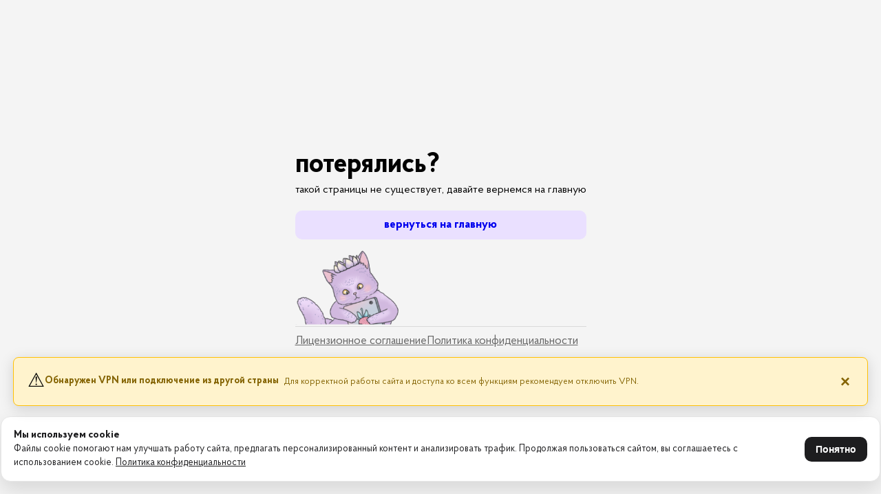

--- FILE ---
content_type: text/html
request_url: https://sweetcatshop.ru/eda/sdelay-sam/
body_size: 4628
content:
<!doctype html>
<html lang="ru">
  <head>
    <!-- Yandex.Metrika counter -->
    <script type="text/javascript">
        (function(m,e,t,r,i,k,a){
            m[i]=m[i]||function(){(m[i].a=m[i].a||[]).push(arguments)};
            m[i].l=1*new Date();
            for (var j = 0; j < document.scripts.length; j++) {if (document.scripts[j].src === r) { return; }}
            k=e.createElement(t),a=e.getElementsByTagName(t)[0],k.async=1,k.src=r,a.parentNode.insertBefore(k,a)
        })(window, document,'script','https://mc.yandex.ru/metrika/tag.js?id=104273368', 'ym');

        ym(104273368, 'init', {ssr:true, webvisor:true, trackHash:true, clickmap:true, ecommerce:"dataLayer", accurateTrackBounce:true, trackLinks:true});
    </script>
    <!-- /Yandex.Metrika counter -->
    
    <meta charset="UTF-8" />
    <meta name="viewport" content="width=device-width, initial-scale=1, viewport-fit=cover" />
    
    <!-- Resource hints for performance optimization -->
    <link rel="preconnect" href="https://cdn-uicons.flaticon.com" crossorigin />
    <link rel="dns-prefetch" href="https://cdn-uicons.flaticon.com" />
    <link rel="preconnect" href="https://cdn.sweetcatshop.ru" crossorigin />
    <link rel="dns-prefetch" href="https://cdn.sweetcatshop.ru" />
    <link rel="preconnect" href="https://api.sweetcatshop.ru" crossorigin />
    <link rel="dns-prefetch" href="https://api.sweetcatshop.ru" />
    
    <!-- Flaticon иконки - неблокирующая загрузка для улучшения производительности -->
    <link rel="stylesheet" href="https://cdn-uicons.flaticon.com/2.6.0/uicons-brands/css/uicons-brands.css" media="print" onload="this.media='all'" />
    <link rel="stylesheet" href="https://cdn-uicons.flaticon.com/2.6.0/uicons-regular-rounded/css/uicons-regular-rounded.css" media="print" onload="this.media='all'" />
    <link rel="stylesheet" href="https://cdn-uicons.flaticon.com/2.6.0/uicons-solid-straight/css/uicons-solid-straight.css" media="print" onload="this.media='all'" />
    <link rel="stylesheet" href="https://cdn-uicons.flaticon.com/2.6.0/uicons-solid-chubby/css/uicons-solid-chubby.css" media="print" onload="this.media='all'" />
    <noscript>
      <link rel="stylesheet" href="https://cdn-uicons.flaticon.com/2.6.0/uicons-brands/css/uicons-brands.css" />
      <link rel="stylesheet" href="https://cdn-uicons.flaticon.com/2.6.0/uicons-regular-rounded/css/uicons-regular-rounded.css" />
      <link rel="stylesheet" href="https://cdn-uicons.flaticon.com/2.6.0/uicons-solid-straight/css/uicons-solid-straight.css" />
      <link rel="stylesheet" href="https://cdn-uicons.flaticon.com/2.6.0/uicons-solid-chubby/css/uicons-solid-chubby.css" />
    </noscript>
    
    <link rel="icon" type="image/svg+xml" href="/favicon.ico" />
    <meta name="description" content="Sweet Cat Shop - магазин милых вещей, яркой одежды, азиатских сладостей и уникальных подарков. Купите канцелярию, мягкие игрушки и аксессуары для молодежи с доставкой!" />
    <meta property="og:title" content="Sweet Cat Shop" />
    <meta property="og:type" content="website" />
    <meta property="og:url" content="https://sweetcatshop.ru/" />
    <meta property="og:site_name" content="Sweet Cat Shop" />    
    <meta name="robots" content="index, follow" />
    <meta httpEquiv="Content-Type" content="text/html; charset=utf-8" />
    <title>Sweet Cat Shop - Милые вещи, подарки и азиатские сладости</title>
    <meta name="description" content="Sweet Cat Shop - магазин милых вещей, яркой одежды, азиатских сладостей и уникальных подарков. Купите канцелярию, мягкие игрушки и аксессуары для молодежи с доставкой!" />
    <meta name="keywords" content="Sweet Cat Shop, милые вещи, азиатские сладости, канцелярия для школы, уникальные подарки, кавайные товары, молодежная мода, наборы снеков, сладкие наборы, подарки, одежда, купить аксессуары онлайн" />
    <script type="module" crossorigin src="/assets/index-Ct7sO0qR.js"></script>
    <link rel="stylesheet" crossorigin href="/assets/index-US2bTYZ6.css">
  </head>
  <body>
    <noscript><div><img src="https://mc.yandex.ru/watch/104273368" style="position:absolute; left:-9999px;" alt="" /></div></noscript>
    <div id="root"></div>
  </body>
</html>
<!-- thedeed.ru for sweetcatshop.ru -->

--- FILE ---
content_type: text/css
request_url: https://sweetcatshop.ru/assets/index-US2bTYZ6.css
body_size: 316658
content:
._vpnNotice_naeb7_1{position:fixed;bottom:130px;left:50%;transform:translate(-50%) translateY(100px);z-index:11001;width:calc(100% - 40px);max-width:95%;background:#fff3cd;border:1px solid #ffc107;border-radius:8px;box-shadow:0 4px 20px #00000026;opacity:0;transition:all .3s ease}@keyframes _slideIn_naeb7_1{0%{transform:translate(-50%) translateY(100px);opacity:0}to{transform:translate(-50%) translateY(0);opacity:1}}@media (min-width: 641px){._vpnNotice_naeb7_1{width:calc(100% - 40px);max-width:calc(100% - 40px);bottom:130px}._text_naeb7_38{flex-direction:row!important;align-items:center;gap:8px}._text_naeb7_38 strong{display:inline!important;margin-bottom:0!important;margin-right:8px}._text_naeb7_38 span{display:inline!important}}@keyframes _slideInMobile_naeb7_1{0%{transform:translateY(100px);opacity:0}to{transform:translateY(0);opacity:1}}._vpnNotice_naeb7_1._visible_naeb7_66{transform:translate(-50%) translateY(0);opacity:1;animation:_slideIn_naeb7_1 .3s ease-out}._content_naeb7_72{display:flex;align-items:center;gap:16px;padding:16px 20px}._icon_naeb7_79{font-size:28px;flex-shrink:0}._text_naeb7_38{flex:1;display:flex;flex-direction:column;gap:4px}._text_naeb7_38 strong{display:block;margin-bottom:8px;font-size:14px;font-weight:600;color:#856404;line-height:1.4}._text_naeb7_38 span{display:block;margin:0;font-size:13px;color:#856404;line-height:1.5}._closeButton_naeb7_108{flex-shrink:0;background:none;border:none;font-size:24px;line-height:1;color:#856404;cursor:pointer;padding:0;width:24px;height:24px;display:flex;align-items:center;justify-content:center;transition:opacity .2s ease}._closeButton_naeb7_108:hover{opacity:.7}._closeButton_naeb7_108:active{transform:scale(.9)}@media (max-width: 640px){._vpnNotice_naeb7_1{bottom:calc(196px + env(safe-area-inset-bottom));left:16px;right:16px;width:auto;max-width:none;z-index:11001;transform:translateY(100px)}._vpnNotice_naeb7_1._visible_naeb7_66{transform:translateY(0);animation:_slideInMobile_naeb7_1 .3s ease-out}._content_naeb7_72{padding:14px 16px;gap:12px}._icon_naeb7_79{font-size:24px}._text_naeb7_38 strong{font-size:14px}._text_naeb7_38 span{font-size:12px}._closeButton_naeb7_108{font-size:28px;width:28px;height:28px}}._banner_pt8l9_1{position:fixed;bottom:20px;left:50%;transform:translate(-50%);width:calc(100% - 40px);max-width:95%;display:flex;gap:16px;align-items:center;background:#fff;color:#1d1d1f;border:1px solid #e6e6e6;box-shadow:0 12px 30px #0000001f;border-radius:14px;padding:16px 18px;z-index:11000;animation:_fadeInUp_pt8l9_1 .25s ease-out}@keyframes _fadeInUp_pt8l9_1{0%{transform:translate(-50%,16px);opacity:0}to{transform:translate(-50%);opacity:1}}._text_pt8l9_32{display:flex;flex-direction:column;gap:6px;line-height:1.45;font-size:14px}._text_pt8l9_32 strong{font-weight:600;font-size:15px}._text_pt8l9_32 a{color:#1d1d1f;text-decoration:underline;text-underline-offset:2px;transition:opacity .2s ease}._text_pt8l9_32 a:hover{opacity:.7}._button_pt8l9_56{flex-shrink:0;background:#1d1d1f;color:#fff;border:none;border-radius:10px;padding:10px 16px;font-size:14px;font-weight:600;cursor:pointer;transition:transform .15s ease,box-shadow .15s ease,background .2s ease}._button_pt8l9_56:hover{background:#2a2a2d;box-shadow:0 6px 20px #0000001f}._button_pt8l9_56:active{transform:translateY(1px)}@media (min-width: 641px){._banner_pt8l9_1{width:calc(100% - 40px);max-width:calc(100% - 40px)}}@media (max-width: 640px){._banner_pt8l9_1{left:16px;right:16px;width:auto;max-width:none;flex-direction:column;align-items:flex-start;padding:14px 14px 12px;gap:12px;bottom:calc(16px + env(safe-area-inset-bottom));transform:translateY(0)}._button_pt8l9_56{width:100%;text-align:center;justify-content:center}}._container_82gp4_1{display:flex;flex-direction:column;align-items:center;justify-content:center;padding:40px 20px;text-align:center;background:#f8f9fa;border-radius:12px;border:1px solid #e9ecef;margin:20px 0}._spinner_82gp4_14{width:40px;height:40px;margin-bottom:16px}._spinnerInner_82gp4_20{width:100%;height:100%;border:3px solid #e9ecef;border-top:3px solid #ff9bb3;border-radius:50%;animation:_spin_82gp4_14 1s linear infinite}@keyframes _spin_82gp4_14{0%{transform:rotate(0)}to{transform:rotate(360deg)}}._message_82gp4_34{font-size:16px;font-weight:600;color:#495057;margin:0 0 8px}._subMessage_82gp4_41{font-size:14px;color:#6c757d;margin:0}._productList_1yqeg_1{display:flex;gap:20px;overflow-x:scroll}._miniBanners_1yqeg_7{display:flex;gap:20px}._recommendationsList_1yqeg_12{display:flex;gap:8px;row-gap:30px;flex-wrap:wrap}._productListContainer_1yqeg_19{position:relative}._productListContainerWrapper_1yqeg_24{position:relative;padding:0 50px}._arrowLeft_1yqeg_29,._arrowRight_1yqeg_29{position:absolute;top:50%;transform:translateY(-50%);background:#fff;border:1px solid #0000001f;border-radius:1000px;padding:9px 10px;z-index:100;cursor:pointer}._arrowRight_1yqeg_29{right:0}@media (max-width: 768px){._recommendationsList_1yqeg_12{display:grid;grid-template-columns:1fr 1fr;gap:10px}._productList_1yqeg_1{box-sizing:border-box!important;position:relative!important}._productList_1yqeg_1:not(._categoriesList_1yqeg_59){gap:20px}._productList_1yqeg_1._categoriesList_1yqeg_59{gap:0!important}._productListContainer_1yqeg_19{padding-left:0!important;padding-right:0!important;overflow:visible!important}._productListContainer_1yqeg_19._categoriesContainer_1yqeg_77{width:100vw!important;position:relative!important;left:50%!important;right:50%!important;margin-left:-50vw!important;margin-right:-50vw!important;padding-left:20px!important;padding-right:20px!important;box-sizing:border-box!important}._productListContainer_1yqeg_19._categoriesContainer_1yqeg_77 ._categoriesList_1yqeg_59{width:100%!important;max-width:100%!important}._productListContainerWrapper_1yqeg_24{overflow:visible!important;padding-left:0!important;padding-right:0!important}._productListContainerWrapper_1yqeg_24:has(._categoriesList_1yqeg_59){width:100vw!important;position:relative!important;left:50%!important;right:50%!important;margin-left:-50vw!important;margin-right:-50vw!important;padding-left:20px!important;padding-right:20px!important;box-sizing:border-box!important}._productListContainerWrapper_1yqeg_24._categoriesBlock_1yqeg_116{width:100vw!important;position:relative!important;left:50%!important;right:50%!important;margin-left:-50vw!important;margin-right:-50vw!important;padding-left:20px!important;padding-right:20px!important;box-sizing:border-box!important;overflow:visible!important}._categoriesBlock_1yqeg_116{position:relative!important}._categoriesList_1yqeg_59{display:flex!important;flex-wrap:nowrap!important;gap:0!important;overflow-x:auto!important;overscroll-behavior-x:contain!important;-webkit-overflow-scrolling:touch!important;scrollbar-width:none;width:100%!important;max-width:100%!important}._categoriesList_1yqeg_59::-webkit-scrollbar{display:none}._miniBanners_1yqeg_7{flex-direction:column}._arrowLeft_1yqeg_29,._arrowRight_1yqeg_29{display:none}#_productListContainer_1yqeg_19._categoriesList_1yqeg_59{overflow-x:auto!important;-webkit-overflow-scrolling:touch!important;gap:0!important}}._clothingSection_1yqeg_165,._toysSection_1yqeg_166{isolation:isolate!important;contain:layout style!important;position:relative!important}._clothingSection_1yqeg_165 *,._toysSection_1yqeg_166 *{position:static!important;inset:auto!important;transform:none!important;z-index:auto!important}._clothingSection_1yqeg_165 ._arrowLeft_1yqeg_29,._clothingSection_1yqeg_165 ._arrowRight_1yqeg_29,._clothingSection_1yqeg_165 * ._arrowLeft_1yqeg_29,._clothingSection_1yqeg_165 * ._arrowRight_1yqeg_29,._clothingSection_1yqeg_165 *[class*=arrow],._clothingSection_1yqeg_165 *[class*=Arrow],._clothingSection_1yqeg_165 div[class*=_arrowLeft_],._clothingSection_1yqeg_165 div[class*=_arrowRight_],._clothingSection_1yqeg_165 div[class*=arrowLeft],._clothingSection_1yqeg_165 div[class*=arrowRight],._toysSection_1yqeg_166 ._arrowLeft_1yqeg_29,._toysSection_1yqeg_166 ._arrowRight_1yqeg_29,._toysSection_1yqeg_166 * ._arrowLeft_1yqeg_29,._toysSection_1yqeg_166 * ._arrowRight_1yqeg_29,._toysSection_1yqeg_166 *[class*=arrow],._toysSection_1yqeg_166 *[class*=Arrow],._toysSection_1yqeg_166 div[class*=_arrowLeft_],._toysSection_1yqeg_166 div[class*=_arrowRight_],._toysSection_1yqeg_166 div[class*=arrowLeft],._toysSection_1yqeg_166 div[class*=arrowRight]{display:none!important;visibility:hidden!important;opacity:0!important;pointer-events:none!important;position:absolute!important;left:-9999px!important;top:-9999px!important;width:0!important;height:0!important}._clothingSection_1yqeg_165 div:has-text("←"),._clothingSection_1yqeg_165 div:has-text("→"),._clothingSection_1yqeg_165 div[class*=arrow],._clothingSection_1yqeg_165 div[class*=Arrow],._clothingSection_1yqeg_165 div[class*=_arrow],._clothingSection_1yqeg_165 div[class*=_Arrow],._toysSection_1yqeg_166 div:has-text("←"),._toysSection_1yqeg_166 div:has-text("→"),._toysSection_1yqeg_166 div[class*=arrow],._toysSection_1yqeg_166 div[class*=Arrow],._toysSection_1yqeg_166 div[class*=_arrow],._toysSection_1yqeg_166 div[class*=_Arrow]{display:none!important;visibility:hidden!important;opacity:0!important;pointer-events:none!important;position:absolute!important;left:-9999px!important;top:-9999px!important;width:0!important;height:0!important;overflow:hidden!important}._sweetKit_81q8j_1{position:absolute;top:0;left:0;bottom:0;width:100%}._sweetKit_body_81q8j_9{box-sizing:border-box;align-items:center;display:flex;flex-direction:row;flex-wrap:nowrap;gap:0px;justify-content:center;overflow:visible;pointer-events:auto;position:relative;width:100%;z-index:1;background:#fff;border-end-end-radius:50px;border-end-start-radius:50px;margin-bottom:50px;padding:0 10px 50px}._sweetKit_body_content_81q8j_30{position:relative;display:flex;flex:1 0 0px;flex-direction:column;flex-wrap:nowrap;height:min-content;justify-content:space-between;overflow:visible;width:100%;padding:20px 50px;overflow:hidden;max-width:1920px}._sweetKit_body_contentnCover_81q8j_46{display:flex;flex:1 0 0px;flex-direction:column;flex-wrap:nowrap;height:min-content;justify-content:space-between;overflow:visible;position:relative;width:100%;padding:120px 50px 20px;overflow:hidden;max-width:1920px}._cover_81q8j_62{position:relative;width:100%;max-width:2200px;height:90vh;top:0;left:50%;transform:translate(-50%);box-sizing:border-box;display:flex;flex-direction:row;flex-wrap:nowrap;overflow:visible;pointer-events:auto;align-items:end;background-size:cover;background-position:center center;background-repeat:no-repeat;transition:background-image .5s ease-in-out}._moreBtn_81q8j_83{position:absolute;bottom:100px;left:50px;right:50px;display:flex;justify-content:flex-start;align-items:center;height:64px;z-index:4}._moreBtn_81q8j_83 a{background:#fff;color:#000;padding:8px 30px;text-decoration:none;border-radius:2000px;font-size:17px;border:1px solid rgba(0,0,0,.158)}._sweetKit_bodyCover_81q8j_105{box-sizing:border-box;align-items:center;display:flex;flex-direction:row;flex-wrap:nowrap;gap:0px;justify-content:center;overflow:visible;pointer-events:auto;position:relative;width:100%;z-index:1;padding:50px 10px;top:-50px;background:#fff;border-radius:50px}._slider_81q8j_124{position:relative;width:100%;overflow:hidden}._sliderImages_81q8j_130{display:flex;transition:transform .5s ease-in-out;position:relative;width:100%;height:100%;z-index:2}._sliderImages_81q8j_130 img,._sliderImages_81q8j_130 [data-protected-image]{width:100%;flex-shrink:0}._dots_81q8j_145{position:absolute;bottom:100px;left:50%;transform:translate(-50%);display:flex;gap:5px}._dot_81q8j_145,._activeDot_81q8j_154{width:10px;height:10px;border-radius:50%;background-color:#ccc;cursor:pointer}._activeDot_81q8j_154{background-color:#333}._active_81q8j_154{opacity:1}._inactive_81q8j_170{display:none;opacity:0}._sliderNavLeft_81q8j_176{position:absolute;left:0;top:0;width:20%;height:100%;z-index:3;background:transparent;display:flex;align-items:center;justify-content:flex-start;padding-left:20px;pointer-events:none}._sliderNavRight_81q8j_191{position:absolute;right:0;top:0;width:20%;height:100%;z-index:3;background:transparent;display:flex;align-items:center;justify-content:flex-end;padding-right:20px;pointer-events:none}._sliderArrow_81q8j_207{background:#ffffffe6;border:2px solid rgba(0,0,0,.1);border-radius:50%;width:50px;height:50px;display:flex;align-items:center;justify-content:center;cursor:pointer;transition:all .3s ease;box-shadow:0 2px 8px #00000026;padding:0;margin:0;outline:none;pointer-events:auto}._sliderArrow_81q8j_207:hover{background:#fff;border-color:#945ec480;box-shadow:0 4px 12px #0003;transform:scale(1.1)}._sliderArrow_81q8j_207:active{transform:scale(.95)}._sliderArrow_81q8j_207 i{font-size:24px;color:#333;line-height:1}._sliderArrow_81q8j_207:hover i{color:#945ec4}._stringBanner_81q8j_246{position:fixed;bottom:0;z-index:1000;width:100%;text-align:center;padding:10px 0;font-size:16px;font-weight:600;color:#fff}._universalBanner_81q8j_258{box-sizing:border-box;position:absolute;display:flex;justify-content:center;width:100%;bottom:10vh;padding:0 50px}._universalBannerContent_81q8j_268{box-sizing:border-box;display:flex;justify-content:space-between;align-items:center;width:100%;height:100px;background-size:cover;background-position:center;background-repeat:no-repeat;z-index:100;border-radius:20px;padding:0 30px;max-width:1920px}._universalBannerBtn_81q8j_284{background:#fff;color:#000;text-decoration:none;padding:8px 15px;border-radius:10px;font-weight:600;font-size:17px}@media (max-width:767px){._sweetKit_body_content_81q8j_30,._sweetKit_body_contentnCover_81q8j_46{padding-bottom:calc(70px + env(safe-area-inset-bottom));overflow:visible!important}}._mobileNavigation_81q8j_305{position:fixed;left:0;right:0;bottom:0;z-index:10000;display:flex;align-items:center;justify-content:center;width:100%;background:#fff;box-shadow:0 -2px 10px #0000001a;border-top-left-radius:20px;border-top-right-radius:20px;padding:8px 0;padding-bottom:env(safe-area-inset-bottom);-webkit-transform:translate3d(0,0,0);transform:translateZ(0);-webkit-backface-visibility:hidden;backface-visibility:hidden;will-change:transform}._navItems_81q8j_338{display:flex;align-items:center;justify-content:space-around;width:100%;max-width:100%}._navItem_81q8j_338{display:flex;flex-direction:column;align-items:center;justify-content:center;gap:4px;padding:8px 12px;cursor:pointer;transition:all .2s;flex:1;color:#666}._navItem_81q8j_338 i{font-size:22px;line-height:1}._navItem_81q8j_338 span{font-size:11px;font-weight:500;line-height:1}._navItem_81q8j_338:active{transform:scale(.95)}._navItemActive_81q8j_374,._navItemActive_81q8j_374 i{color:#945ec4}._navItemActive_81q8j_374 span{color:#945ec4;font-weight:600}._navIconWrapper_81q8j_387{position:relative;display:flex;align-items:center;justify-content:center}._navBadge_81q8j_394{position:absolute;top:-6px;right:-8px;background:#945ec4;color:#fff;font-size:10px;font-weight:600;min-width:18px;height:18px;border-radius:9px;display:flex;align-items:center;justify-content:center;padding:0 4px;box-sizing:border-box;line-height:1}._mobileMenu_81q8j_413{box-sizing:border-box;position:fixed;background:#fff;width:100%;height:100%;z-index:900;top:0;left:0;padding:20px;overflow-y:auto}._catalogHeader_81q8j_426{display:flex;align-items:center;justify-content:center;padding:15px 0;margin-bottom:10px;border-bottom:1px solid #00000020}._catalogHeader_81q8j_426 h2{font-size:22px;font-weight:600;margin:0;color:#000}._mainCategories_81q8j_442{display:flex;flex-direction:column;margin-top:20px}._categoryName_81q8j_448{display:flex;align-items:center;justify-content:space-between;padding:10px 0;border-bottom:1px solid #00000054}._categoryWrapper_81q8j_456{overflow:hidden;transition:height .3s ease-out;padding-top:10px}._category_81q8j_448{display:flex;flex-direction:column;gap:10px}._category_81q8j_448 a{font-size:16px!important;color:#000;text-decoration:none;font-weight:400}._categoryItems_81q8j_475{display:flex;flex-direction:column;gap:10px;margin-bottom:10px}._mobileMenu_81q8j_413._display_81q8j_482{display:block;opacity:1;transition:opacity .1s ease-in-out}._mobileMenu_81q8j_413._hidden_81q8j_488{display:block;opacity:0;transition:opacity .1s ease-in-out}._universalBannerSticky_81q8j_494{position:fixed;bottom:45px;width:100%;z-index:1000}@media (max-width:767px){._moreBtn_81q8j_83{justify-content:center}._sliderNavLeft_81q8j_176{width:15%;padding-left:10px}._sliderNavRight_81q8j_191{width:15%;padding-right:10px}._sliderArrow_81q8j_207{width:40px;height:40px;box-shadow:0 2px 6px #0003}._sliderArrow_81q8j_207 i{font-size:20px}._sliderArrow_81q8j_207:hover{transform:scale(1.05)}._sweetKit_body_81q8j_9,._sweetKit_bodyCover_81q8j_105{padding-bottom:calc(70px + env(safe-area-inset-bottom,0))!important}._sweetKit_body_content_81q8j_30{padding-left:2px!important;padding-right:2px!important;padding-top:10px!important}._sweetKit_body_contentnCover_81q8j_46{padding:120px 2px 10px!important}._universalBannerSticky_81q8j_494{position:fixed;bottom:80px;width:100%;padding:0 20px;z-index:1000}}@supports (-webkit-touch-callout: none){._mobileNavigation_81q8j_305{position:fixed!important;bottom:0!important;left:0!important;right:0!important;-webkit-transform:translate3d(0,0,0)!important;transform:translateZ(0)!important;-webkit-transform-style:preserve-3d;transform-style:preserve-3d;-webkit-overflow-scrolling:touch;isolation:isolate;contain:layout style paint}}._header_568un_1{box-sizing:border-box;align-items:center;display:flex;flex-direction:row;flex-wrap:nowrap;gap:0px;height:90px;justify-content:center;overflow:visible;pointer-events:auto;position:fixed;width:100%;z-index:10000;padding:0 10px;top:0;left:0;border:none;transition:.2s}._body_568un_22{align-content:center;align-items:center;display:flex;flex:1 0 0px;flex-direction:row;flex-wrap:nowrap;height:64px;justify-content:space-between;overflow:visible;position:relative;width:100%;padding:0 50px;max-width:1920px}._leftMenu_568un_38{display:flex;gap:30px;align-items:center}._leftMenu_568un_38 a{cursor:pointer}._rightMenu_568un_48{display:flex;gap:15px;align-items:center;font-size:17px}._rightMenu_568un_48 i{position:relative;top:3px;transition:.2s}._rightMenu_568un_48 i:hover{cursor:pointer;color:#000000c4;transition:.2s}._menu_568un_67{position:relative;display:flex;align-items:center;justify-content:center;gap:15px;width:30%}._menu_568un_67 input{width:100%;background-color:#fff}._menu_568un_67 a{text-decoration:none;font-weight:500}._menuIcon_568un_87{display:flex;background:#945ec4;align-items:center;justify-content:center;padding:9px 13px;border-radius:8px;color:#fff;transition:.2s}._menuIcon_568un_87:hover{cursor:pointer;background:#8051aa;transition:.2s}._menuIcon_568un_87 i{position:relative;top:2px;font-size:18px}._avatar_568un_110{width:35px;height:35px;border:1px solid #00000057;border-radius:2000px}._logo_568un_117{width:60px;cursor:pointer}._sticky_568un_122{background:#fff;border-bottom:1px solid #0000003b;transition:.2s}@keyframes _spin_568un_1{0%{transform:rotate(0)}to{transform:rotate(360deg)}}._popup_568un_133{box-sizing:border-box;align-items:center;display:flex;flex-direction:row;flex-wrap:nowrap;gap:0px;height:110px;justify-content:center;overflow:visible;pointer-events:auto;position:fixed;width:100%;z-index:10000;padding:0 60px;top:0;right:0;border:none;transition:.2s}._popupBody_568un_154{align-content:center;align-items:center;display:flex;flex:1 0 0px;flex-direction:row;flex-wrap:nowrap;height:64px;justify-content:space-between;overflow:visible;position:relative;width:100%;max-width:1920px}._popup_568un_133._hidden_568un_169{opacity:0;visibility:hidden;transition:opacity .3s ease,visibility 0s linear .3s}._popupContent_568un_175{box-sizing:border-box;position:absolute;background:#fff;width:370px;max-height:85vh;overflow-y:auto;right:0;top:70px;padding:20px;border-radius:20px;border:1px solid #00000054}._pContentFull_568un_189{display:flex;flex-direction:column;align-items:center;box-sizing:border-box;position:absolute;background:#fff;width:370px;max-height:85vh;overflow-y:auto;top:90px;padding:20px;border-radius:20px;border:1px solid #00000054}._popupBG_568un_206{top:0;left:0;position:absolute;width:100%;height:100vh}._total_568un_214{display:flex;align-items:center;justify-content:space-between;font-size:19px;font-weight:600;margin-top:15px}._checkout_568un_223{border-radius:10px;padding:8px;color:#fff;background:#945ec4;text-align:center;font-size:15px;margin-top:10px;transition:.2s}._checkout_568un_223:hover{cursor:pointer;background:#8051aa;transition:.2s}._productGrid_568un_240{display:flex;flex-direction:column;gap:15px}._auth_568un_246{background:#945ec4;padding:8px 15px;border-radius:10px;color:#fff;text-decoration:none}._category_568un_254{display:flex;flex-direction:column;gap:15px}._category_568un_254 h3{font-size:20px;font-weight:600;margin:0}._category_568un_254 a{color:#000;text-decoration:none}._categoryItems_568un_271{display:flex;flex-direction:column}._products_568un_276{display:flex;flex-direction:column;gap:10px;margin-top:20px}._tinfo_568un_283{display:flex;gap:10px;align-items:center}._color_568un_289{width:25px;height:25px;border:1px solid #00000030;border-radius:8px;transition:.2s;font-size:17px;filter:opacity(.5)}._searchContainer_568un_299{position:relative;width:100%}._searchContainer_568un_299 input{width:100%;background-color:#fff}._menu_568un_67 ._pContentFull_568un_189{position:absolute;left:0;width:100%;top:45px;max-height:85vh;background:#fff;padding:20px;border-radius:20px;border:1px solid #00000054;box-sizing:border-box;z-index:10001}._menu_568un_67 ._popupBG_568un_206{display:none}._categories_568un_327{display:flex;gap:50px;flex-wrap:wrap}._headerCategoriesPopup_568un_333{display:flex;justify-content:center;box-sizing:border-box;position:absolute;background:#fff;width:100%;max-height:85vh;overflow-y:auto;right:0;top:90px;padding:30px 60px;border-bottom:1px solid #00000054;border-end-end-radius:30px;border-end-start-radius:30px}._headerCategories_568un_333{display:flex;flex-direction:column;width:1200px}._mainCategories_568un_358{display:flex;gap:50px;border-bottom:1px solid #00000054;margin-bottom:20px}._mainCategories_568un_358 h2{font-size:20px;font-weight:600}._mainCategories_568un_358 h2._active_568un_370{color:#945ec4}._mainCategories_568un_358 h2:hover{cursor:pointer}._cartCount_568un_378{position:absolute;bottom:-5px;right:-10px;background:#fff;color:#000;border:1px solid #000;padding:3px 7px;border-radius:10px;font-size:9px;font-weight:600}._cart_568un_378{position:relative;top:2px}._bottomLinks_568un_396{display:flex;align-items:center;gap:20px;margin-top:25px;border-top:1px solid #00000054;padding-top:15px}._bottomLinks_568un_396 a{color:#000;text-decoration:none;font-weight:500}._mobileName_568un_411{display:none}@media (max-width:767px){._menu_568un_67{display:none}._body_568un_22{padding:0 30px}._popup_568un_133{padding:0 40px}._mobileName_568un_411{display:flex;align-items:center;justify-content:space-between;margin:0 0 20px}._mobileName_568un_411 i{position:relative;top:2px;font-size:17px}._popupContent_568un_175{position:fixed;right:0;top:0;width:100%;height:100%;border-radius:0;max-height:100vh}._productGrid_568un_240{display:flex;flex-direction:column;gap:15px;max-height:76vh;overflow-y:scroll}._rightMenu_568un_48{display:none}._searchMobile_568un_464{padding:0 20px}._leftMenu_568un_38{gap:15px}._logo_568un_117{width:45px}}._rightMenu_568un_48 i{background:#945ec4;color:#fff!important;padding:9px 9px 4px;position:relative;top:-0px;border-radius:10px}._cartProduct_1817h_1{display:flex;justify-content:space-between;align-items:center;cursor:pointer}._leftSide_1817h_8{display:flex;align-items:center;gap:20px}._img_1817h_14{position:relative;display:flex}._img_1817h_14 ._image_1817h_19{width:60px;height:60px;border:1px solid rgba(0,0,0,.37);border-radius:20px;background-repeat:no-repeat;background-position:center;background-size:100%}._count_1817h_29{position:absolute;display:flex;align-items:center;justify-content:center;width:20px;height:20px;background:#945ec4;color:#fff;border:1px solid rgba(0,0,0,.21);border-radius:20px;right:-10px;top:-5px}._textInfo_1817h_44 h2{margin:0;font-size:18px;text-wrap:nowrap;overflow:hidden;text-overflow:ellipsis;width:170px}._textInfo_1817h_44 a{font-size:16px}._price_1817h_57{font-size:18px;font-weight:600}._cartProduct_1817h_1:hover ._manage_1817h_62{opacity:1;visibility:visible;transition:opacity .2s}._manage_1817h_62{opacity:0;visibility:hidden;transition:opacity .2s}._add_1817h_74{position:absolute;display:flex;align-items:center;justify-content:center;width:20px;height:20px;background:#fff;color:#000;border:1px solid rgba(0,0,0,.21);border-radius:20px;right:15px;bottom:-5px;font-size:10px}._add_1817h_74 i{position:relative;top:1px}._delete_1817h_95{position:absolute;display:flex;align-items:center;justify-content:center;width:20px;height:20px;background:#fff;color:#000;border:1px solid rgba(0,0,0,.21);border-radius:20px;right:-10px;bottom:-5px;font-size:10px}._delete_1817h_95 i{position:relative;top:1px}@media (max-width:767px){._textInfo_1817h_44 h2{width:130px}}._citySelector_y49fi_2{position:relative;display:inline-block}._cityButton_y49fi_8{display:flex;align-items:center;gap:8px;padding:8px 12px;background:#f8f9fa;border:1px solid #e9ecef;border-radius:8px;cursor:pointer;transition:all .2s ease;min-width:120px;justify-content:center}._cityButton_y49fi_8:hover{background:#e9ecef;border-color:#dee2e6}._cityButton_y49fi_8 i:first-child{color:#945ec4;font-size:14px}._cityText_y49fi_32{font-size:14px;font-weight:500;color:#495057;white-space:nowrap;overflow:hidden;text-overflow:ellipsis;max-width:100px}._loading_y49fi_42{color:#6c757d;font-style:italic}._autoDetected_y49fi_47{margin-left:4px;font-size:12px;opacity:.7}._cityButton_y49fi_8 i:last-child{color:#6c757d;font-size:12px;transition:transform .2s ease}._rotated_y49fi_59{transform:rotate(180deg)}._dropdown_y49fi_64{position:absolute;top:100%;right:0;margin-top:8px;background:#fff;border:1px solid #e9ecef;border-radius:12px;box-shadow:0 8px 24px #00000026;z-index:1000;min-width:280px;max-width:320px;max-height:70vh;display:flex;flex-direction:column;overflow:hidden}._dropdownHeader_y49fi_82{display:flex;justify-content:space-between;align-items:center;padding:16px 20px;border-bottom:1px solid #e9ecef;background:#f8f9fa}._dropdownHeader_y49fi_82 h4{margin:0;font-size:16px;font-weight:600;color:#343a40}._closeButton_y49fi_98{background:none;border:none;cursor:pointer;padding:4px;border-radius:4px;color:#6c757d;transition:background-color .2s ease}._closeButton_y49fi_98:hover{background-color:#e9ecef}._closeButton_y49fi_98 i{font-size:14px}._locationSection_y49fi_117{padding:16px 20px;border-bottom:1px solid #e9ecef}._locationButton_y49fi_122{display:flex;align-items:center;gap:10px;width:100%;padding:12px 16px;background:#945ec4;color:#fff;border:none;border-radius:8px;cursor:pointer;font-size:14px;font-weight:500;transition:background-color .2s ease}._locationButton_y49fi_122:hover:not(:disabled){background:#8051aa}._locationButton_y49fi_122:disabled{background:#adb5bd;cursor:not-allowed}._locationButton_y49fi_122 i{font-size:16px}._errorMessage_y49fi_151{display:flex;align-items:center;gap:8px;margin-top:12px;padding:8px 12px;background:#f8d7da;color:#721c24;border:1px solid #f5c6cb;border-radius:6px;font-size:13px}._errorMessage_y49fi_151 i{font-size:14px}._citiesList_y49fi_169{padding:16px 20px;flex:1;overflow-y:auto;max-height:50vh}._citiesList_y49fi_169::-webkit-scrollbar{width:6px}._citiesList_y49fi_169::-webkit-scrollbar-track{background:#f1f1f1;border-radius:3px}._citiesList_y49fi_169::-webkit-scrollbar-thumb{background:#c1c1c1;border-radius:3px}._citiesList_y49fi_169::-webkit-scrollbar-thumb:hover{background:#a8a8a8}._citiesList_y49fi_169 h5{margin:0 0 12px;font-size:14px;font-weight:600;color:#495057}._cityOption_y49fi_202{display:flex;align-items:center;gap:10px;width:100%;padding:10px 12px;background:none;border:1px solid transparent;border-radius:6px;cursor:pointer;font-size:14px;color:#495057;transition:all .2s ease;text-align:left}._cityOption_y49fi_202:hover{background:#f8f9fa;border-color:#e9ecef}._cityOption_y49fi_202._selected_y49fi_223{background:#e8f5e8;border-color:#28a745;color:#155724}._cityOption_y49fi_202 i:first-child{color:#945ec4;font-size:14px}._cityOption_y49fi_202 i:last-child{color:#28a745;font-size:14px;margin-left:auto}._selectedIndicator_y49fi_240{display:flex;align-items:center;gap:4px;margin-left:auto}._selectedIndicator_y49fi_240 i{color:#28a745;font-size:14px}._autoLabel_y49fi_252{font-size:10px;color:#6c757d;background:#e9ecef;padding:2px 4px;border-radius:3px;font-weight:500}._storeCity_y49fi_262{border-left:3px solid #28a745}._storeCity_y49fi_262:hover{background:#f0f9f0;border-color:#28a745}._storeCity_y49fi_262 i:first-child{color:#28a745}._deliveryCity_y49fi_276{border-left:3px solid #17a2b8}._deliveryCity_y49fi_276:hover{background:#f0f9fb;border-color:#17a2b8}._deliveryCity_y49fi_276 i:first-child{color:#17a2b8}._clearSection_y49fi_290{padding:12px 20px;border-top:1px solid #e9ecef;background:#f8f9fa}._clearButton_y49fi_296{display:flex;align-items:center;gap:8px;width:100%;padding:8px 12px;background:none;border:1px solid #dc3545;border-radius:6px;cursor:pointer;font-size:13px;color:#dc3545;transition:all .2s ease}._clearButton_y49fi_296:hover{background:#dc3545;color:#fff}._clearButton_y49fi_296 i{font-size:12px}._overlay_y49fi_321{position:fixed;inset:0;z-index:999}@media (max-width: 768px){._dropdown_y49fi_64{right:-20px;min-width:260px;max-height:60vh}._citiesList_y49fi_169{max-height:40vh}._cityText_y49fi_32{max-width:80px}._cityButton_y49fi_8{min-width:100px;padding:6px 10px}}@media (max-width: 480px){._dropdown_y49fi_64{right:-40px;min-width:240px;max-height:50vh}._citiesList_y49fi_169{max-height:30vh}._cityText_y49fi_32{max-width:60px;font-size:13px}._cityButton_y49fi_8{min-width:90px;padding:5px 8px}}footer{position:relative;top:-100px;background:#f4f4f4;display:flex;justify-content:space-between;padding:100px 60px 50px;max-width:1920px;margin:auto}._left_1kujt_14{flex:1;display:flex;flex-direction:column;gap:40px}._right_1kujt_21{flex:1.3;display:flex;justify-content:space-between;gap:50px}._logo_1kujt_28{width:80px}._left_1kujt_14 ._social_1kujt_32{display:flex;gap:10px}._left_1kujt_14 ._social_1kujt_32 i{background:#fff;padding:10px 10px 4px;font-size:20px;border-radius:10px}._left_1kujt_14 ._social_1kujt_32 a{text-decoration:none;color:#000}._recommend_1kujt_50{font-size:13px}._links_1kujt_54{flex:1;display:flex;flex-direction:column;gap:5px}._links_1kujt_54 h3{margin:0 0 5px}._links_1kujt_54 a{color:#000;text-decoration:none}._contact_1kujt_71{flex:2.5;display:flex;flex-direction:column;gap:15px}._phone_1kujt_78{font-size:23px;font-weight:600}._email_1kujt_83{font-size:15px}._legalLink_1kujt_87{color:#000;text-decoration:none;font-size:15px;font-weight:550}._legal_1kujt_87{display:flex;flex-direction:column;font-size:14px}._mobileRight_1kujt_100{display:none}._mobileItems_1kujt_104{display:flex;flex-direction:column;gap:10px;margin-bottom:30px}._mobileItemWrapper_1kujt_111{display:flex;flex-direction:column;gap:10px;overflow:hidden;transition:height .3s ease-out}._mobileItem_1kujt_104{box-sizing:border-box;background:#fff;width:100%;padding:10px;border-radius:10px}._mobileItemName_1kujt_127 i{position:relative;top:2px}._mobileItem_1kujt_104 ._mobileItemName_1kujt_127{display:flex;justify-content:space-between;font-weight:600}._mobileItemLinks_1kujt_138{display:flex;flex-direction:column;gap:10px;padding-top:10px}._mobileItemLinks_1kujt_138 a{font-size:16px;color:#000;text-decoration:none}@media (max-width:767px){footer{flex-direction:column;gap:50px;padding:100px 30px 180px}._right_1kujt_21{display:none}._mobileRight_1kujt_100{display:block}footer ._left_1kujt_14 ._logo_1kujt_28,._logo_1kujt_28,._left_1kujt_14 ._logo_1kujt_28{width:30px!important;max-width:30px!important}footer ._left_1kujt_14 ._logo_1kujt_28[class*=imgBox],footer ._left_1kujt_14 [data-protected-image=true]._logo_1kujt_28,footer ._logo_1kujt_28[class*=imgBox],footer [data-protected-image=true]._logo_1kujt_28,._logo_1kujt_28[class*=imgBox],div[class*=imgBox]._logo_1kujt_28,._logo_1kujt_28[data-protected-image=true],[data-protected-image=true]._logo_1kujt_28{width:30px!important;max-width:30px!important;height:27px!important;min-height:27px!important;max-height:27px!important;aspect-ratio:unset!important}}._imgBox_1993s_1{position:relative;display:inline-block;background-size:cover;background-position:center;background-repeat:no-repeat;user-select:none}._overlay_1993s_10{position:absolute;inset:0;pointer-events:none;background-color:transparent}._errorFallback_1993s_17{position:relative;display:flex;align-items:center;justify-content:center;text-align:center;padding:12px;border:1px dashed #d0d0d0;background:#fafafa;color:#666;font-size:12px;line-height:1.3;border-radius:8px}._loading_1993s_32{animation:_protected-image-pulse_1993s_1 1.2s ease-in-out infinite;background:linear-gradient(90deg,#f0f0f0e6,#f8f8f8e6,#f0f0f0e6);background-size:200% 100%}@keyframes _protected-image-pulse_1993s_1{0%{background-position:200% 0}to{background-position:-200% 0}}._miniProduct_1660e_1{position:relative;display:flex;box-sizing:border-box;min-width:250px;max-width:250px;min-height:300px;flex-direction:column;transition:.2s}._imageContainer_1660e_12{position:relative;width:250px;height:250px;margin-bottom:10px}._miniProduct_1660e_1 ._productImage_1660e_19{width:100%;height:100%;border-radius:20px}._miniProduct_1660e_1 h2{font-size:20px;margin:5px 0;font-weight:500}._miniProduct_1660e_1 h3{font-size:16px;margin:5px 0;font-weight:400}._priceContainer_1660e_37{display:flex;align-items:center;gap:10px;margin-bottom:5px}._price_1660e_37{display:flex;align-items:center;gap:6px;color:#945ec4}._price_1660e_37 i{font-size:18px;line-height:1}._price_1660e_37 b{font-size:22px;color:#945ec4}._oldPrice_1660e_61{font-size:16px;color:#999;text-decoration:line-through;font-weight:400}._miniProduct_1660e_1:hover{filter:contrast(.8);transition:.2s;cursor:pointer}._miniProduct_1660e_1:hover ._arrow_1660e_74{opacity:1;visibility:visible;transition:opacity .2s}._arrow_1660e_74{position:absolute;opacity:0;visibility:hidden;top:20px;right:15px;transform:rotate(-40deg);font-size:20px;transition:opacity .2s}._textInfo_1660e_91{padding:0 20px}._new_1660e_95{position:absolute;top:2px;left:-5px;rotate:-10deg;width:50px}._imageContainer_1660e_12 ._favorite_1660e_103{position:absolute;right:15px;top:15px;z-index:100;font-size:14px;color:#945ec4;background:#fff;border-radius:50%;width:28px;height:28px;display:flex;align-items:center;justify-content:center;box-shadow:0 2px 8px #0000001a;cursor:pointer;transition:.2s;line-height:1;text-align:center}._imageContainer_1660e_12 ._favorite_1660e_103 i{display:block;line-height:1;margin:0;padding:0;position:relative;top:0;left:0;transform:translate(0)}._imageContainer_1660e_12 ._favorite_1660e_103:hover{transform:scale(1.1);box-shadow:0 4px 12px #00000026}._imageContainer_1660e_12 ._addToCart_1660e_140{position:absolute;right:12px;bottom:-20px;z-index:100;font-size:16px;color:#fff;background:#945ec4;border-radius:50%;width:40px;height:40px;display:flex;align-items:center;justify-content:center;box-shadow:0 2px 8px #00000026;cursor:pointer;transition:.2s;line-height:1;text-align:center}._imageContainer_1660e_12 ._addToCart_1660e_140 i{display:block;line-height:1;margin:0;padding:0;position:relative;top:0;left:0;transform:translate(0)}._imageContainer_1660e_12 ._addToCart_1660e_140:hover{background:#7b4ba8;transform:scale(1.05);box-shadow:0 4px 12px #945ec44d}._imageContainer_1660e_12 ._cartQuantity_1660e_178{position:absolute;right:12px;bottom:-20px;z-index:100;display:flex;align-items:center;gap:8px;background:#945ec4;border-radius:20px;padding:4px 8px;box-shadow:0 2px 8px #00000026;min-width:80px;justify-content:space-between}._imageContainer_1660e_12 ._quantityButton_1660e_194{background:transparent;border:none;color:#fff;font-size:14px;width:24px;height:24px;display:flex;align-items:center;justify-content:center;cursor:pointer;border-radius:50%;transition:.2s;padding:0;line-height:1}._imageContainer_1660e_12 ._quantityButton_1660e_194:hover{background:#fff3;transform:scale(1.1)}._imageContainer_1660e_12 ._quantityButton_1660e_194:active{transform:scale(.95)}._imageContainer_1660e_12 ._quantityButton_1660e_194 i{display:block;line-height:1;font-size:12px}._imageContainer_1660e_12 ._quantityValue_1660e_226{color:#fff;font-size:16px;font-weight:600;min-width:20px;text-align:center;user-select:none}@media (max-width: 768px){._miniProduct_1660e_1{width:100%;min-width:150px;min-height:auto}._imageContainer_1660e_12{width:100%;height:auto;aspect-ratio:1 / 1;margin-bottom:8px}._miniProduct_1660e_1 ._productImage_1660e_19{width:100%;height:100%}._textInfo_1660e_91{padding:0}._textInfo_1660e_91 h2{font-size:16px}._textInfo_1660e_91 h3,._textInfo_1660e_91 a{font-size:14px}._price_1660e_37 i{font-size:16px}._price_1660e_37 b{font-size:18px}._oldPrice_1660e_61{font-size:14px}._imageContainer_1660e_12 ._favorite_1660e_103{right:10px;top:10px;width:26px;height:26px;font-size:13px}._imageContainer_1660e_12 ._addToCart_1660e_140{right:10px;bottom:-16px;width:36px;height:36px;font-size:15px}._imageContainer_1660e_12 ._cartQuantity_1660e_178{right:10px;bottom:-16px;min-width:70px;padding:3px 6px;gap:6px}._imageContainer_1660e_12 ._quantityButton_1660e_194{width:22px;height:22px;font-size:12px}._imageContainer_1660e_12 ._quantityButton_1660e_194 i{font-size:11px}._imageContainer_1660e_12 ._quantityValue_1660e_226{font-size:14px}}._textSkeleton_1660e_324{display:flex;flex-direction:column;gap:8px}._loadingPrice_1660e_330{height:20px;width:80px;background:linear-gradient(90deg,#f0f0f0 25%,#e0e0e0,#f0f0f0 75%);background-size:200% 100%;animation:_loading_1660e_330 1.5s infinite;border-radius:4px;margin-bottom:8px}._loadingText_1660e_340{height:16px;width:100%;background:linear-gradient(90deg,#f0f0f0 25%,#e0e0e0,#f0f0f0 75%);background-size:200% 100%;animation:_loading_1660e_330 1.5s infinite;border-radius:4px}@keyframes _loading_1660e_330{0%{background-position:200% 0}to{background-position:-200% 0}}._loading_1dpr4_1{opacity:0;transition:opacity .3s ease-in-out}._loaded_1dpr4_6{opacity:1}._skeleton_1dpr4_10{position:absolute;top:0;left:0;width:100%;height:100%;background:linear-gradient(90deg,#f0f0f0 25%,#e0e0e0,#f0f0f0 75%);background-size:200% 100%;animation:_loading_1dpr4_1 1.5s infinite;border-radius:inherit;cursor:pointer}@keyframes _loading_1dpr4_1{0%{background-position:200% 0}to{background-position:-200% 0}}._errorPlaceholder_1dpr4_32{display:flex;align-items:center;justify-content:center;background-color:#f5f5f5;color:#666;font-size:14px;text-align:center;min-height:100px;border:1px dashed #ddd;border-radius:4px}._errorPlaceholder_1dpr4_32 span{padding:10px}._miniCategory_n3c24_1{position:relative;display:flex;box-sizing:border-box;min-width:240px;min-height:240px;padding:35px 25px;border-radius:20px;flex-direction:column;justify-content:end;transition:.2s;background-position:center center;background-size:cover}._miniCategory_n3c24_1 h2{font-size:23px;margin:5px 0}._miniCategory_n3c24_1:hover{filter:brightness(.9);transition:.2s;cursor:pointer}._miniCategory_n3c24_1:hover ._arrow_n3c24_27{opacity:1;visibility:visible;transition:opacity .2s}._arrow_n3c24_27{position:absolute;opacity:0;visibility:hidden;top:20px;right:15px;transform:rotate(-40deg);font-size:20px;transition:opacity .2s}._miniCategory_n3c24_1._circle_n3c24_44{border-radius:2000px;background-size:75%!important;background-repeat:no-repeat!important;background-position:center center!important}._miniCategory_n3c24_1._circle_n3c24_44._smaller_n3c24_51{background-size:65%!important}._miniCategory_n3c24_1._circle_n3c24_44._tiny_n3c24_55{background-size:60%!important}._circleTitle_n3c24_59{text-align:center;font-size:20px;margin-top:20px;font-weight:600}@media (max-width:767px){._miniCategory_n3c24_1{min-width:170px;min-height:170px;width:auto;flex:0 0 auto}._miniCategory_n3c24_1._circle_n3c24_44{background-size:60%!important;background-repeat:no-repeat!important;background-position:center center!important}._circleTitle_n3c24_59{font-size:16px}}._email_y58h8_1{position:relative;display:flex;background:#dbc7ff;align-items:center;padding:0 30px;border-radius:20px;margin-top:50px}._text_y58h8_11{flex:1}._text_y58h8_11 h2{margin:0;color:#000;font-size:27px;font-weight:500}._text_y58h8_11 a{color:#000;font-size:20px}._form_y58h8_27{display:flex;flex:1;gap:30px;align-items:flex-start}._inputWrapper_y58h8_34{display:flex;flex-direction:column;gap:8px;flex:1;min-width:0}._form_y58h8_27 input[type=email]{background:none;border:none;border-bottom:1px solid #945EC4;color:#945ec4;padding:10px 0;width:100%;outline:none;border-radius:0}._form_y58h8_27 input[type=email]::placeholder{color:#945ec4}._checkboxLabel_y58h8_57{display:inline-flex;align-items:center;gap:0;font-size:13px;color:#000;cursor:pointer;flex-wrap:wrap;width:fit-content;max-width:100%}._checkbox_y58h8_57{cursor:pointer;flex-shrink:0;margin:0 -4px 0 0;padding:0;vertical-align:middle}._consentLink_y58h8_78{color:#945ec4;text-decoration:underline}._consentLink_y58h8_78:hover{text-decoration:none}._checkboxLabel_y58h8_57 span{display:inline;margin:0;padding:0}._checkboxLabel_y58h8_57 span a{color:#945ec4;text-decoration:underline}._checkboxLabel_y58h8_57 span a:hover{text-decoration:none}._form_y58h8_27 button{background:#fff;color:#000;padding:10px 20px;border:none;border-radius:10px;font-size:15px;transition:.2s}._form_y58h8_27 button:hover{background:#f1f1f1;transition:.2s;cursor:pointer}@media (max-width:767px){._email_y58h8_1{flex-direction:column;gap:20px;padding:20px 25px;border-radius:10px}._form_y58h8_27{flex-direction:column;width:100%;align-items:stretch}._inputWrapper_y58h8_34,._form_y58h8_27 button{width:100%}._checkboxLabel_y58h8_57{font-size:12px;white-space:normal;flex-wrap:wrap}._cat_y58h8_146{display:none}._text_y58h8_11 h2{font-size:24px;font-weight:600}._text_y58h8_11 a{font-size:16px}}._email_y58h8_1 img,._email_y58h8_1 [data-protected-image]{width:220px;margin-right:30px}._mainBanner_wq8sx_1{box-sizing:border-box;flex:1;display:flex;align-items:center;overflow:hidden;border-radius:20px}._mainBannerContent_wq8sx_10{box-sizing:border-box;display:flex;flex-direction:column;align-items:center;flex:1;padding:50px}._mainBannerImage_wq8sx_19{width:300px;height:400px;border-top-right-radius:20px;border-bottom-right-radius:20px;flex:1}._mainBanner_wq8sx_1 img,._mainBanner_wq8sx_1 [data-protected-image]{width:300px;height:400px;object-fit:cover;border-top-right-radius:20px;border-bottom-right-radius:20px;flex:1}._mainBannerContent_wq8sx_10 h2{font-size:28px}._mainBannerContent_wq8sx_10 a{color:#fff;width:fit-content;padding:15px 20px;text-decoration:none;font-size:17px;border-radius:2000px}._fullBanner_wq8sx_50 img,._fullBanner_wq8sx_50 [data-protected-image]{width:100%;margin-top:50px;border-radius:20px}@media (max-width: 768px){._mainBannerContent_wq8sx_10{padding:35px}._mainBannerContent_wq8sx_10 h2{font-size:16px}._mainBannerContent_wq8sx_10 a{font-size:13px;text-wrap:nowrap;padding:5px 10px}._mainBanner_wq8sx_1 img,._mainBanner_wq8sx_1 [data-protected-image]{width:150px;height:150px}}._productList_1brgs_5{display:flex;gap:8px;row-gap:30px;flex-wrap:wrap}._productSkeleton_1brgs_12{position:relative;display:flex;box-sizing:border-box;min-width:250px;max-width:250px;min-height:300px;flex-direction:column}._skeletonImage_1brgs_22{width:250px;height:250px;border-radius:20px;margin-bottom:10px;background:linear-gradient(90deg,#f0f0f0 25%,#e0e0e0,#f0f0f0 75%);background-size:200% 100%;animation:_loading_1brgs_1 1.5s infinite}._skeletonContent_1brgs_32{padding:0 20px;display:flex;flex-direction:column;gap:8px}._skeletonLine_1brgs_39{height:16px;background:linear-gradient(90deg,#f0f0f0 25%,#e0e0e0,#f0f0f0 75%);background-size:200% 100%;animation:_loading_1brgs_1 1.5s infinite;border-radius:4px}._skeletonLine_1brgs_39:first-child{width:100%}._skeletonLine_1brgs_39:nth-child(2){width:80%}._skeletonPrice_1brgs_55{height:14px;width:60px;background:linear-gradient(90deg,#f0f0f0 25%,#e0e0e0,#f0f0f0 75%);background-size:200% 100%;animation:_loading_1brgs_1 1.5s infinite;border-radius:4px;margin-top:4px}@keyframes _loading_1brgs_1{0%{background-position:200% 0}to{background-position:-200% 0}}@media (max-width: 768px){._productList_1brgs_5{display:grid;grid-template-columns:1fr 1fr;gap:10px}._productSkeleton_1brgs_12{width:100%;min-width:150px;min-height:auto}._skeletonImage_1brgs_22{width:100%;height:100%}._skeletonContent_1brgs_32{padding:0}}._filters_17p1q_1{display:flex;align-items:center;justify-content:space-between;margin-bottom:20px}._sections_17p1q_8{display:flex;gap:10px;overflow-x:auto;flex-wrap:nowrap;-webkit-overflow-scrolling:touch;scrollbar-width:thin}._sections_17p1q_8::-webkit-scrollbar{height:6px}._sections_17p1q_8::-webkit-scrollbar-track{background:transparent}._sections_17p1q_8::-webkit-scrollbar-thumb{background:#00000020;border-radius:3px}._sections_17p1q_8::-webkit-scrollbar-thumb:hover{background:#00000040}._section_17p1q_8{border:1px solid #00000030;padding:5px 15px;border-radius:10px;transition:.2s;font-size:17px;white-space:nowrap;flex-shrink:0}._section_17p1q_8:hover,._section_17p1q_8._active_17p1q_51{background:#eaeaea;transition:.2s;cursor:pointer}._filterBtn_17p1q_57{background:#eaeaea;border:1px solid #00000030;padding:5px 15px;font-size:17px;border-radius:10px;transition:.2s;display:flex;align-items:center;justify-content:center;gap:8px}._filterBtn_17p1q_57:hover,._filterBtn_17p1q_57._active_17p1q_51{background:#fff;cursor:pointer;transition:.2s}._filterIcon_17p1q_83{display:none}._filterText_17p1q_88{display:inline}._filtersPopup_17p1q_92{box-sizing:border-box;position:absolute;background:#eaeaea;top:110px;right:50px;z-index:1000;width:330px;border-radius:20px;padding:20px;border:1px solid #bebebe;transition:opacity .2s}._unActiveFilters_17p1q_106{opacity:0;visibility:hidden;transition:opacity .2s}._activeFilters_17p1q_112{opacity:1;visibility:visible;transition:opacity .2s}._filtersOptions_17p1q_118{display:flex;flex-direction:column;gap:20px}._filtersOptions_17p1q_118 ._filterOption_17p1q_124{display:flex;flex-direction:column;gap:10px}@media (max-width:767px){._filters_17p1q_1{gap:10px}._sections_17p1q_8{flex:1;max-width:calc(100% - 100px);overflow-x:auto;scrollbar-width:none}._sections_17p1q_8::-webkit-scrollbar{display:none}._section_17p1q_8{font-size:15px;padding:5px 12px}._filterBtn_17p1q_57{flex-shrink:0;font-size:18px;padding:8px 12px;min-width:40px}._filterText_17p1q_88{display:none}._filterIcon_17p1q_83{display:inline-block;font-size:18px;line-height:1}._filtersPopup_17p1q_92{right:inherit;right:0;width:100%}}._sections_1n64x_1{display:flex;gap:10px}._section_1n64x_1{width:30px;height:30px;border:1px solid #00000030;border-radius:8px;transition:.2s;font-size:17px;filter:opacity(.5)}._section_1n64x_1:hover{transition:.2s;cursor:pointer;filter:opacity(1)}._section_1n64x_1._active_1n64x_22{filter:opacity(1);transition:.2s;cursor:pointer}._sections_gj6cu_1{display:flex;gap:10px}._section_gj6cu_1{border:1px solid #00000030;padding:5px 15px;border-radius:10px;transition:.2s;font-size:17px}._section_gj6cu_1:hover{background:#d9d9d9;transition:.2s;cursor:pointer}._section_gj6cu_1._active_gj6cu_20{background:#d9d9d9;transition:.2s;cursor:pointer;font-weight:600}@media (max-width:767px){._sections_gj6cu_1{flex-direction:column}._section_gj6cu_1{text-align:center}}._container_33to2_1{position:absolute;top:0;left:0;display:flex;justify-content:center;align-items:center;height:100%;width:100%}._component_33to2_12{display:flex;flex-direction:column;align-items:center;max-width:500px;gap:50px}._logo_33to2_20{width:100px}._form_33to2_24{display:flex;flex-direction:column;background:#ebebeb;border:1px solid #0000005C;padding:20px;border-radius:20px;gap:10px}form ._head_33to2_34{font-size:21px;font-weight:500}form ._foot_33to2_39{font-size:14px}button{padding:10px;background:#eae0ff;border:none;border-radius:10px;font-size:17px;font-weight:600;transition:.2s}button:hover{cursor:pointer;background:#dad1ee;transition:.2s}button:disabled{cursor:not-allowed;opacity:.6;background:#e0daf1}._smsStatus_33to2_65{font-size:14px;text-align:center;color:#a15c00;margin:0}._legal_33to2_72{display:flex;gap:30px;border-top:1px solid #D9D9D9;width:100%;padding-top:10px}._legal_33to2_72 a{color:#00000094;font-size:17px;transition:.2s}._legal_33to2_72 a:hover{color:#000;transition:.2s;cursor:pointer}._enterCode_33to2_92{display:flex;gap:10px;width:100%;margin-top:10px}._enterCode_33to2_92 input{flex:1;width:10px;border-radius:10px;text-align:center}._captchaContainer_33to2_106{display:flex;flex-direction:column;gap:8px;width:100%}._captchaLabel_33to2_113{font-size:14px;font-weight:500}._captchaInputGroup_33to2_118{display:flex;align-items:center;gap:10px}._captchaImage_33to2_124{width:50px;height:18px;border:1px solid #0000005C;border-radius:4px;cursor:pointer;user-select:none;background:#fff}._captchaImage_33to2_124:hover{opacity:.8}._captchaInput_33to2_118{flex:1;padding:8px;border:1px solid #0000005C;border-radius:10px;font-size:16px;text-align:center;background:#fff}._captchaInput_33to2_118:focus{outline:none;border-color:#eae0ff}@media (max-width: 767px){._container_33to2_1{padding-bottom:calc(70px + env(safe-area-inset-bottom))}._component_33to2_12{padding-bottom:20px}}._h2_1vjun_1{margin-top:50px}._productList_1vjun_5{display:flex;gap:20px;overflow-x:scroll}._mainInfo_1vjun_11{display:flex;align-items:center;gap:50px;max-width:1400px}._textBlock_1vjun_18{flex:1;width:100%}._size_1vjun_23 h3{margin:0;font-size:23px}._size_1vjun_23{display:flex;flex-direction:column;gap:15px}._availability_1vjun_34{display:flex;align-items:center;gap:8px;margin-top:20px}._availability_1vjun_34 a{position:relative;top:-2.5px}._greenCircle_1vjun_46{width:15px;height:15px;background:#14ac14;border-radius:2000px}._redCircle_1vjun_53{width:15px;height:15px;background:#f44;border-radius:2000px}._addToCart_1vjun_60{box-sizing:border-box;display:flex;align-items:center;justify-content:space-between;background:#eae0ff;color:#000;padding:10px 15px;border-radius:10px;font-size:20px;font-weight:500;width:100%;max-width:350px;margin-top:10px;transition:.2s}._addToCart_1vjun_60:hover{background:#d9d0ec;transition:.2s;cursor:pointer}._cartQuantityControls_1vjun_83{box-sizing:border-box;display:flex;align-items:center;gap:12px;background:#eae0ff;color:#000;padding:10px 15px;border-radius:10px;font-size:20px;font-weight:500;width:100%;max-width:350px;margin-top:10px;transition:.2s}._quantityButton_1vjun_100{background:transparent;border:none;color:#000;font-size:18px;width:32px;height:32px;display:flex;align-items:center;justify-content:center;cursor:pointer;border-radius:50%;transition:.2s;padding:0;line-height:1;flex-shrink:0}._quantityButton_1vjun_100:hover{background:#945ec433;transform:scale(1.1)}._quantityButton_1vjun_100:active{transform:scale(.95)}._quantityButton_1vjun_100 i{display:block;line-height:1;font-size:16px}._quantityValue_1vjun_133{color:#000;font-size:20px;font-weight:600;min-width:30px;text-align:center;user-select:none}._priceLabel_1vjun_142{margin-left:auto;font-size:20px;font-weight:500}._addToFavorite_1vjun_148{box-sizing:border-box;display:flex;align-items:center;justify-content:space-between;border:1px solid #000000;color:#000;padding:8px 15px;border-radius:10px;font-size:20px;font-weight:500;margin-top:10px;transition:.2s}._addToFavorite_1vjun_148:hover{background:#efefef;transition:.2s;cursor:pointer}._addToFavorite_1vjun_148 i{position:relative;top:2px}._secure_1vjun_174{display:flex;gap:8px;margin-top:10px}._secure_1vjun_174 i{position:relative;top:3px}._reviewHead_1vjun_185{display:flex;justify-content:space-between;align-items:center;margin-top:50px}._addReview_1vjun_192{box-sizing:border-box;display:flex;align-items:center;justify-content:space-between;background:#eae0ff;color:#000;padding:5px 15px;border-radius:10px;font-size:20px;font-weight:500;margin-top:10px;transition:.2s}._addReview_1vjun_192:hover{background:#d9d0ec;transition:.2s;cursor:pointer}._reviewText_1vjun_213{display:flex;flex-direction:column;gap:5px;margin-bottom:20px}._reviewText_1vjun_213 h2{margin:0}@media (max-width:767px){._mainInfo_1vjun_11{flex-direction:column}._imageBlock_1vjun_229{display:none!important}._carousel_1vjun_233{display:flex!important}}._carousel_1vjun_233{display:none;align-items:center;justify-content:center;gap:10px;position:relative;width:100%;height:300px;margin:auto}._carouselContainer_1vjun_249{display:flex;align-items:center;justify-content:center;position:relative;width:100%}._slide_1vjun_257{width:150px;height:150px;transition:transform .5s ease,width .5s ease;opacity:.6;position:absolute;border-radius:20px}._active_1vjun_266{width:250px;height:250px;z-index:2;opacity:1;transform:scale(1.2)}._left_1vjun_274{transform:translate(-160px)}._right_1vjun_278{transform:translate(160px)}._nav-button_1vjun_282{background:transparent;border:none;font-size:24px;cursor:pointer}._imageBlock_1vjun_229{display:flex;align-items:center;gap:15px;flex:1;height:550px}._imageBlock_1vjun_229 ._imagesList_1vjun_298{display:flex;flex-direction:column;height:100%;gap:10px;overflow-y:scroll}._imageBlock_1vjun_229 ._imagesList_1vjun_298 img,._imageBlock_1vjun_229 ._imagesList_1vjun_298 [data-protected-image]{border-radius:10px;width:100%;min-height:140px}._imageBlock_1vjun_229 ._imagesList_1vjun_298 img:hover,._imageBlock_1vjun_229 ._imagesList_1vjun_298 [data-protected-image]:hover{cursor:pointer}._imageBlockImg_1vjun_318{border-radius:20px;width:500px;height:500px}._mainImageContainer_1vjun_324{position:relative;display:inline-block}._newBadge_1vjun_329{position:absolute;top:20px;right:20px;width:80px;height:auto;z-index:10}._newBadgeMobile_1vjun_338{position:absolute;top:15px;right:15px;width:60px;height:auto;z-index:10}._popup_1vjun_349{box-sizing:border-box;align-items:center;display:flex;flex-direction:row;flex-wrap:nowrap;gap:0px;height:100%;justify-content:flex-end;overflow:visible;pointer-events:auto;position:fixed;width:100%;z-index:10000;padding:0 30px;top:0;right:0;border:none;transition:.2s}._popupBody_1vjun_370{display:flex;justify-content:center;align-content:center;position:relative}._popup_1vjun_349._hidden_1vjun_377{opacity:0;visibility:hidden;transition:opacity .3s ease,visibility 0s linear .3s}._popupContent_1vjun_383{box-sizing:border-box;background:#fff;width:600px;max-height:85vh;overflow-y:auto;padding:20px;border-radius:20px;border:1px solid #00000054}._popupBG_1vjun_394{top:0;left:0;position:absolute;width:100%;height:100vh;background:#0001}._popupContent_1vjun_383 h2{margin:0 0 10px;font-size:20px}._btns_1vjun_409{display:flex;gap:10px}@media (max-width: 767px){._popup_1vjun_349{justify-content:center;align-items:center}._popupContent_1vjun_383{width:380px}._btns_1vjun_409{flex-direction:column}._addToCart_1vjun_60,._addToFavorite_1vjun_148{width:100%;max-width:100%}}._storeAvailability_1vjun_440{display:flex;align-items:center;gap:8px;cursor:pointer;padding:12px 20px;border:1px solid #e0e0e0;border-radius:8px;background:#f8f9fa;transition:all .2s ease;margin-top:10px}._storeAvailability_1vjun_440:hover{background:#e9ecef;border-color:#dee2e6}._storeAvailability_1vjun_440 i{font-size:16px;color:#6c757d}._storeAvailability_1vjun_440 a{font-size:14px;color:#495057;font-weight:500}._popupHeader_1vjun_470{display:flex;justify-content:space-between;align-items:center;margin-bottom:20px;padding-bottom:15px;border-bottom:1px solid #e9ecef}._popupHeader_1vjun_470 h2{margin:0;font-size:20px;color:#343a40}._popupClose_1vjun_485{background:none;border:none;cursor:pointer;padding:8px;border-radius:50%;display:flex;align-items:center;justify-content:center;transition:background-color .2s ease}._popupClose_1vjun_485:hover{background-color:#f8f9fa}._popupClose_1vjun_485 i{font-size:16px;color:#6c757d}._storeList_1vjun_506{display:flex;flex-direction:column;gap:20px;max-height:400px;overflow-y:auto}._storeItem_1vjun_514{display:flex;flex-direction:column;gap:15px;padding:20px;border:1px solid #e9ecef;border-radius:12px;background:#fff;transition:box-shadow .2s ease}._storeItem_1vjun_514:hover{box-shadow:0 4px 12px #0000001a}._storeInfo_1vjun_529{display:flex;flex-direction:column;gap:8px}._storeName_1vjun_535{margin:0;font-size:16px;font-weight:600;color:#343a40}._storeAddress_1vjun_542,._storePhone_1vjun_543,._storeHours_1vjun_544{margin:0;font-size:14px;color:#6c757d}._storeAvailability_1vjun_440{display:flex;align-items:center;gap:8px}._inStock_1vjun_556{display:flex;align-items:center;gap:8px;color:#28a745;font-weight:500}._inStock_1vjun_556 i{font-size:16px}._outOfStock_1vjun_568{display:flex;align-items:center;gap:8px;color:#dc3545;font-weight:500}._outOfStock_1vjun_568 i{font-size:16px}._storeActions_1vjun_580{display:flex;gap:10px;flex-wrap:wrap}._storeButton_1vjun_586{display:flex;align-items:center;gap:6px;padding:8px 16px;border:1px solid #dee2e6;border-radius:6px;background:#fff;color:#495057;font-size:14px;cursor:pointer;transition:all .2s ease}._storeButton_1vjun_586:hover{background:#f8f9fa;border-color:#adb5bd}._storeButton_1vjun_586 i{font-size:14px}@keyframes _spin_1vjun_1{0%{transform:rotate(0)}to{transform:rotate(360deg)}}._animate-spin_1vjun_619{animation:_spin_1vjun_1 1s linear infinite}@media (max-width: 768px){._storeItem_1vjun_514{padding:15px}._storeActions_1vjun_580{flex-direction:column}._storeButton_1vjun_586{width:100%;justify-content:center}}._container_13jdd_1{margin:40px 0;padding:0 20px}._title_13jdd_6{font-size:24px;font-weight:600;margin-bottom:20px;text-align:center;color:#333}._productsGrid_13jdd_14{display:grid;grid-template-columns:repeat(auto-fit,minmax(250px,1fr));gap:20px;max-width:1200px;margin:0 auto}._loading_13jdd_22{text-align:center;padding:40px;color:#666;font-size:16px}@media (max-width: 768px){._container_13jdd_1{padding:0 10px}._productsGrid_13jdd_14{grid-template-columns:repeat(auto-fit,minmax(200px,1fr));gap:15px}._title_13jdd_6{font-size:20px;margin-bottom:15px}}._header_1hx5f_1{padding:0;margin:0;width:100%;border-bottom:1px solid rgba(0,0,0,.171)}._header_1hx5f_1 ._body_1hx5f_8{display:flex;justify-content:space-between;align-items:center;height:100px;max-width:1020px;margin:auto}._avatar_1hx5f_17{width:40px;height:40px;border-radius:2000px;border:1px solid rgba(0,0,0,.171)}._logo_1hx5f_24{width:70px}._body_1hx5f_8{display:flex;justify-content:space-between;max-width:1020px;margin:auto}._col1_1hx5f_35{flex:1.5;box-sizing:border-box;padding:30px 30px 30px 0}._col2_1hx5f_42{flex:1;box-sizing:border-box;padding:30px 0 30px 30px;border-left:1px solid rgba(0,0,0,.185)}._fastPay_1hx5f_50{display:flex;flex-direction:column}._fastPay_1hx5f_50 ._methods_1hx5f_55{display:flex;gap:10px}._fastPay_1hx5f_50 ._method_1hx5f_55{background:#e9c31b}._input_1hx5f_64{display:grid;gap:10px;margin-top:10px}._input_1hx5f_64 label{color:#6a6a6a;font-size:19px}._inputFlex_1hx5f_75{display:flex;gap:10px;margin-top:10px}._productList_1hx5f_81{display:flex;flex-direction:column;margin-bottom:20px;gap:15px}._checkInfoText_1hx5f_88{display:flex;align-items:center;justify-content:space-between;margin-top:10px}._checkInfoText_1hx5f_88 ._name_1hx5f_95{color:#0009;font-size:17px}._checkInfoText_1hx5f_88 ._value_1hx5f_100{font-size:17px}._deliveryType_1hx5f_104{display:flex;justify-content:space-between;border:1px solid rgba(0,0,0,.26);padding:15px;border-radius:10px;margin-top:10px;transition:.2s}._deliveryActive_1hx5f_114{background:#955ec415;border-color:#945ec4;transition:.2s}._deliveryType_1hx5f_104 ._textInfo_1hx5f_120{display:flex;flex-direction:column}._deliveryType_1hx5f_104 ._textInfo_1hx5f_120 ._name_1hx5f_95{font-size:18px}._deliveryType_1hx5f_104 ._textInfo_1hx5f_120 ._desc_1hx5f_129{font-size:15px;color:#0000009f}._deliveryType_1hx5f_104 ._price_1hx5f_134{font-size:18px}._deliveryType_1hx5f_104:hover{cursor:pointer;background:#955ec425;border-color:#945ec4;transition:.2s}._paymentSafe_1hx5f_145{font-size:14px;color:#6a6a6a}._paymentType_1hx5f_150{display:flex;align-items:center;border:1px solid rgba(0,0,0,.26);padding:15px;border-radius:10px;margin-top:10px;transition:.2s;gap:10px}._paymentType_1hx5f_150 img,._paymentType_1hx5f_150 [data-protected-image],._paymentTypeForm_1hx5f_167 img,._paymentTypeForm_1hx5f_167 [data-protected-image]{border:1px solid rgba(0,0,0,.26);border-radius:2000px}._paymentTypeName_1hx5f_173{display:flex;align-items:center;gap:10px}._paymentTypeForm_1hx5f_167{display:flex;flex-direction:column;border:1px solid rgba(0,0,0,.26);padding:15px;border-radius:10px;margin-top:10px;transition:.2s}._paymentTypeForm_1hx5f_167 form{display:flex;flex-direction:column;gap:5px;margin-top:10px}._paymentTypeForm_1hx5f_167 ._cardFlex_1hx5f_196{display:flex;gap:5px}._paymentActive_1hx5f_201{background:#955ec415;border-color:#945ec4}._paymentType_1hx5f_150:hover{cursor:pointer;background:#955ec41c;border-color:#945ec4;transition:.2s}._checkout_1hx5f_213{background:#945ec4;text-align:center;color:#fff;padding:10px;border-radius:10px;margin-top:10px;font-size:17px;transition:.2s}._checkout_1hx5f_213._disabled_1hx5f_224{background:#3b3b3b!important}._checkout_1hx5f_213:hover{cursor:pointer;background:#8555af;transition:.2s}._checkoutP_1hx5f_234{display:block;font-size:14px;color:#00000094;margin-top:10px}._footer_1hx5f_241{display:flex;gap:30px;border-top:1px solid rgba(0,0,0,.26);padding-top:10px;margin-top:40px}._footer_1hx5f_241 a{font-size:17px;color:#00000094}._phone_1hx5f_254{display:block;font-weight:600;font-size:20px;color:#000}._email_1hx5f_261{display:block;font-size:16px;color:#945ec4}._loyality_1hx5f_267{border:2px solid rgba(0,0,0,.26);padding:10px;margin-top:10px;border-radius:10px;transition:.2s}._loyality_1hx5f_267._active_1hx5f_275{border:2px solid #945EC4;transition:.2s}._loyality_1hx5f_267 h3{display:flex;margin:0;justify-content:space-between;align-items:center}._loyality_1hx5f_267 h3 a{font-size:15px;font-weight:500}._switch_1hx5f_292{position:relative;display:inline-block;width:5vh;height:2.5vh}._switch_1hx5f_292 input{display:none}._switchSlider_1hx5f_301{position:absolute;cursor:pointer;inset:0;background-color:#fff;border:1px solid rgba(0,0,0,.26);-webkit-transition:.4s;transition:.4s}._switchSlider_1hx5f_301:before{position:absolute;content:"";height:1.7vh;width:1.7vh;left:.5vh;bottom:.3vh;background-color:#000;-webkit-transition:.4s;transition:.4s}input:checked+._switchSlider_1hx5f_301{background-color:#945ec4}input:checked+._switchSlider_1hx5f_301:before{background-color:#fff}input:checked+._switchSlider_1hx5f_301:before{-webkit-transform:translateX(19px);-ms-transform:translateX(19px);transform:translate(19px)}._switchSlider_1hx5f_301._round_1hx5f_341{border-radius:34px}._switchSlider_1hx5f_301._round_1hx5f_341:before{border-radius:50%}._promoCode_1hx5f_349{display:flex;align-items:center;gap:10px}._promoCode_1hx5f_349 ._promoArrow_1hx5f_355{box-sizing:border-box;padding:9px 13px;background:#945ec4;color:#fff;border-radius:10px;transition:.2s}._promoCode_1hx5f_349 ._promoArrow_1hx5f_355:hover{background:#8957b6;cursor:pointer;transition:.2s}._promoCode_1hx5f_349 ._promoArrow_1hx5f_355 i{position:relative;top:2px;left:1px;font-size:18px}._red_1hx5f_377{position:relative;color:red;top:3px;left:5px;font-size:15px}._change_1hx5f_385{float:right;font-size:16px;color:#945ec4;text-decoration:none}._tinfo_1hx5f_392{display:flex;gap:10px;align-items:center}._color_1hx5f_398{width:25px;height:25px;border:1px solid #00000030;border-radius:8px;transition:.2s;font-size:17px;filter:opacity(.5)}._back_1hx5f_408{display:flex;align-items:center;color:#000000b0;font-size:18px;transition:.2s;margin-bottom:20px;gap:5px}._back_1hx5f_408:hover{color:#000;transition:.2s;cursor:pointer}._back_1hx5f_408 i{position:relative;top:4.5px}@media (min-width:1025px) and (max-width:99999px){._devHiddenDesk_1hx5f_430{display:none!important}}@media (max-width:767px){._devHidden_1hx5f_430{display:none}._col1_1hx5f_35{padding:10px}._col2_1hx5f_42{padding:10px;border:0}._body_1hx5f_8{flex-direction:column}._header_1hx5f_1 ._body_1hx5f_8{justify-content:space-between;flex-direction:row!important}._footer_1hx5f_241{flex-direction:column;gap:10px}}._popup_1y6q7_1{box-sizing:border-box;align-items:center;display:flex;flex-direction:row;flex-wrap:nowrap;gap:0px;height:100%;justify-content:center;overflow:visible;pointer-events:auto;position:fixed;width:100%;z-index:10000;padding:0 30px;top:0;right:0;border:none;transition:.2s}._popupBody_1y6q7_22{display:flex;justify-content:center;align-content:center;position:relative}._popup_1y6q7_1._hidden_1y6q7_29{opacity:0;visibility:hidden;transition:opacity .3s ease,visibility 0s linear .3s}._popupContent_1y6q7_35{box-sizing:border-box;background:#fff;width:500px;max-height:85vh;overflow-y:auto;padding:20px;border-radius:20px;border:1px solid #00000054}._popupBG_1y6q7_46{top:0;left:0;position:absolute;width:100%;height:100vh;background:#00000054}._popupContent_1y6q7_35 h2{margin:0 0 10px;font-size:20px}@media (max-width:767px){._popupContent_1y6q7_35{width:90vw}}._account_yeb0v_1,._order_yeb0v_6{display:flex;gap:100px}._col1_yeb0v_11,._col2_yeb0v_15{flex:1}._accInfo_yeb0v_19{display:flex;align-items:center;justify-content:space-between}._accInfo_yeb0v_19 ._info_yeb0v_25{display:flex;align-items:center;justify-content:space-between;gap:15px}._accInfo_yeb0v_19 ._info_yeb0v_25 ._textInfo_yeb0v_32{display:flex;flex-direction:column;gap:5px}._accInfo_yeb0v_19 ._name_yeb0v_38{font-size:20px;font-weight:600}._accInfo_yeb0v_19 ._phone_yeb0v_43{font-size:16px}._accInfo_yeb0v_19 ._info_yeb0v_25 ._avatar_yeb0v_47{width:55px;height:55px;border:1px solid #00000075;border-radius:2000px}._accBtn_yeb0v_54{display:flex;gap:20px;margin-top:20px}._accBtn_yeb0v_54 ._btn_yeb0v_60{flex:1;display:flex;flex-direction:column;border:1px solid #00000075;padding:15px;border-radius:20px;transition:.2s}._accBtn_yeb0v_54 ._btn_yeb0v_60:hover{background:#00000013;cursor:pointer;transition:.2s}._accBtn_yeb0v_54 ._btn_yeb0v_60 a{font-size:20px;font-weight:600}._accBtn_yeb0v_54 ._btn_yeb0v_60 p{margin:0}._popup_yeb0v_85{box-sizing:border-box;align-items:center;display:flex;flex-direction:row;flex-wrap:nowrap;gap:0px;height:100%;justify-content:center;overflow:visible;pointer-events:auto;position:fixed;width:100%;z-index:10000;padding:0 30px;top:0;right:0;border:none;transition:.2s}._popupBody_yeb0v_106{display:flex;flex:1 0 0px;flex-direction:row;flex-wrap:nowrap;justify-content:center;align-content:center;align-items:center;overflow:visible;position:relative;width:100%;max-width:1920px}._popup_yeb0v_85._hidden_yeb0v_120{opacity:0;visibility:hidden;transition:opacity .3s ease,visibility 0s linear .3s}._popupContent_yeb0v_126{box-sizing:border-box;background:#fff;width:500px;max-height:85vh;overflow-y:auto;padding:20px;border-radius:20px;border:1px solid #00000054}._popupBG_yeb0v_137{top:0;left:0;position:absolute;width:100%;height:100vh;background:#00000054}._checkout_yeb0v_146{box-sizing:border-box;border-radius:10px;padding:8px;color:#fff;background:#945ec4;text-align:center;font-size:15px;margin-top:10px;transition:.2s;width:100%;font-weight:500}._checkout_yeb0v_146:hover{cursor:pointer;background:#8051aa;transition:.2s}._suggestions_yeb0v_166{display:flex;flex-direction:column;max-height:400px;overflow-y:scroll;margin-top:10px}._suggestions_yeb0v_166 ._suggestion_yeb0v_166{padding:10px;border-radius:10px}._suggestions_yeb0v_166 ._suggestion_yeb0v_166:hover{background:#00000030;cursor:pointer}._popupContent_yeb0v_126 ._info_yeb0v_25{display:block;color:#00000075;margin-top:10px}._popupContent_yeb0v_126 h2{margin:0 0 10px;font-size:20px;display:flex;justify-content:space-between;align-items:center}._popupContent_yeb0v_126 i{font-size:15px;position:relative;top:2px;cursor:pointer}._address_yeb0v_206{display:flex;padding:15px;border:1px solid #00000075;border-radius:20px;align-items:center;gap:13px;transition:.2s}._address_yeb0v_206:hover{background:#f3f3f3;cursor:pointer;transition:.2s}._address_yeb0v_206 ._textInfo_yeb0v_32{display:flex;flex-direction:column}._address_yeb0v_206 ._textInfo_yeb0v_32 b{font-size:20px}._address_yeb0v_206 ._textInfo_yeb0v_32 a{font-size:16px}._address_yeb0v_206 i{position:relative;font-size:28px;top:5px;margin-right:15px}._addressList_yeb0v_242{display:flex;flex-direction:column;gap:10px}._addressList_yeb0v_242 h2{display:flex;align-items:center;justify-content:space-between;font-size:20px;font-weight:600;margin:15px 0 5px}._addressList_yeb0v_242 h2 i{position:relative;top:5px;cursor:pointer}._queryAddress_yeb0v_264{margin-top:10px}._orderInfo_yeb0v_268{display:flex;flex-direction:column;border:1px solid rgba(0,0,0,.329);padding:20px;border-radius:10px;gap:10px}._orderInfo_yeb0v_268 ._textOrderInfo_yeb0v_277 a{color:#000000a2}._textOrderInfo_yeb0v_277 b{font-size:16px;overflow:hidden;text-overflow:ellipsis;text-align:right}._orderInfo_yeb0v_268 ._textOrderInfo_yeb0v_277{display:flex;justify-content:space-between;gap:10px;font-size:18px}._cardOrder_yeb0v_295{padding:7px;border:1px solid rgba(0,0,0,.329);text-align:center;border-radius:10px;color:#000000b4;margin-top:10px}._reviewOrder_yeb0v_304{padding:7px;border:1px solid rgba(0,0,0,.329);background:#000;text-align:center;border-radius:10px;color:#fff;text-decoration:none}._reviewOrder_yeb0v_304:hover{background:#1a1a1a;transition:.2s;cursor:pointer}._orderActions_yeb0v_320{display:flex;gap:10px;margin-top:10px}._orderAction_yeb0v_320{flex:1;background:#e0e0e0;color:#000;padding:7px;border-radius:10px;text-align:center;font-size:16px;transition:.2s}._orderAction_yeb0v_320:hover{background:#d4d4d4;transition:.2s;cursor:pointer}._orderDocs_yeb0v_343{display:flex;flex-direction:column;gap:5px;margin-left:20px;margin-top:15px}._orderDocs_yeb0v_343 a{color:#0000009c;transition:.2s;text-decoration:none}._orderDocs_yeb0v_343 a:hover{color:#000;transition:.2s;cursor:pointer}._summaryInfo_yeb0v_363{display:flex;flex-direction:column;gap:5px;margin-bottom:25px}._summaryInfo_yeb0v_363 b{font-size:25px}._paymentTypeForm_yeb0v_374{display:flex;flex-direction:column;gap:5px;margin-top:10px}._paymentTypeForm_yeb0v_374 ._cardFlex_yeb0v_381{display:flex;gap:5px}._savedCards_yeb0v_386{display:flex;flex-direction:column;gap:10px}._savedCard_yeb0v_386{padding:10px;border:1px solid rgba(0,0,0,.329);border-radius:10px}._gridForm_yeb0v_398{display:flex;flex-direction:column;justify-content:center;gap:5px;margin-top:15px}._gridForm_yeb0v_398 label{color:#000000b7}._avatar_yeb0v_47{width:40px;height:40px;border:1px solid #00000075;border-radius:15px}._uplAvatar_yeb0v_417{display:flex;gap:10px;align-items:center}._bonusItem_yeb0v_423{display:flex;align-items:center;justify-content:space-between}._bonusItem_yeb0v_423 ._textBlock_yeb0v_429{display:flex;flex-direction:column;gap:5px}._bonusItem_yeb0v_423 ._textBlock_yeb0v_429 h3{margin:0}._bonusItem_yeb0v_423 ._textBlock_yeb0v_429 a{font-size:15px}._bonusHistory_yeb0v_443{display:flex;flex-direction:column;gap:20px;margin-top:20px}._back_yeb0v_450{display:flex;align-items:center;gap:5px;color:#000000c9;transition:.2s}._back_yeb0v_450:hover{cursor:pointer;color:#000;transition:.2s}._back_yeb0v_450 i{position:relative;top:5px}._orders_yeb0v_469{display:flex;flex-direction:column;gap:10px}._orderName_yeb0v_475{display:none}._info_yeb0v_25{display:flex;gap:10px;align-items:center}._color_yeb0v_485{width:25px;height:25px;border:1px solid #00000030;border-radius:8px;transition:.2s;font-size:17px;filter:opacity(.5)}@media (max-width:767px){._account_yeb0v_1{flex-direction:column-reverse;gap:20px}._accBtn_yeb0v_54{flex-direction:column}._orderName_yeb0v_475{display:block}._order_yeb0v_6{flex-direction:column;gap:30px}}._flex_yeb0v_515{display:flex;gap:50px}._left_yeb0v_520{position:relative;flex:1}._right_yeb0v_525{flex:1.3}._pointsList_yeb0v_529{overflow-y:scroll;max-height:490px}._point_yeb0v_529{display:flex;align-items:center;justify-content:space-between;gap:15px;background:#00000013;border:1px solid #00000030;padding:10px;border-radius:10px;margin-bottom:10px;transition:.2s}._point_yeb0v_529 b{text-wrap:nowrap}._point_yeb0v_529:hover{background:#00000028;cursor:pointer;transition:.2s}._pointInfo_yeb0v_557{display:flex;flex-direction:column;gap:5px}._pointInfo_yeb0v_557 a{font-size:16px}._pointInfo_yeb0v_557 p{font-size:14px;margin:0}._pointAddInfo_yeb0v_574{display:flex;flex-direction:column;gap:5px;margin-bottom:10px}._pointAddInfo_yeb0v_574 b{font-size:18px}._pointAddInfo_yeb0v_574 a{font-size:16px}._suggestions_yeb0v_166{box-sizing:border-box;position:absolute;background:#fff;border:1px solid #0000001e;width:100%;padding:10px;border-radius:10px}._suggestions_yeb0v_166 ._suggestion_yeb0v_166{border-radius:10px}._back_yeb0v_450{color:#000000c9;transition:.2s;margin:0 0 10px}._back_yeb0v_450:hover{cursor:pointer;color:#000}._courierServices_yeb0v_615{display:flex;flex-direction:column;gap:10px}._courierService_yeb0v_615{box-sizing:border-box;display:flex;align-items:center;justify-content:space-between;gap:10px;background:#fff;border:1px solid #0000001e;padding:10px;border-radius:10px;width:100%}._courierService_yeb0v_615._active_yeb0v_634{background:#00000013}._courierServiceMain_yeb0v_638{display:flex;gap:15px}._pointMain_yeb0v_644{display:flex;gap:15px;align-items:center}._downloadFile_yeb0v_650{background:#945ec4;padding:10px;color:#fff;text-align:center;border-radius:10px;font-weight:400;margin-top:5px;text-decoration:none}._virtualP_yeb0v_660{margin:5px 0}@media (max-width:767px){._flex_yeb0v_515{flex-direction:column}._right_yeb0v_525{display:none}}._tabAd_yeb0v_675 div{box-sizing:border-box}._certificatesSection_yeb0v_680{margin-top:20px}._certificatesHeader_yeb0v_684{display:flex;justify-content:space-between;align-items:center;margin-bottom:20px;padding-bottom:15px;border-bottom:2px solid #8051aa}._certificatesHeader_yeb0v_684 h2{margin:0;font-size:24px;font-weight:600;color:#333}._refreshBtn_yeb0v_700{background:#8051aa;color:#fff;border:none;border-radius:6px;padding:8px 16px;cursor:pointer;font-size:14px;font-weight:500;transition:background-color .2s;display:flex;align-items:center;gap:6px}._refreshBtn_yeb0v_700:hover:not(:disabled){background:#6a4290}._refreshBtn_yeb0v_700:disabled{background:#ccc;cursor:not-allowed}._certificatesList_yeb0v_724{display:flex;flex-direction:column;gap:20px}._loading_yeb0v_730{text-align:center;padding:40px;color:#666;font-size:16px}._noCertificates_yeb0v_737{text-align:center;padding:60px 20px;background:#f8f9fa;border-radius:12px;border:2px dashed #dee2e6}._noCertificatesIcon_yeb0v_745{font-size:48px;margin-bottom:16px}._noCertificates_yeb0v_737 h3{margin:0 0 8px;font-size:20px;font-weight:600;color:#333}._noCertificates_yeb0v_737 p{margin:0;color:#666;font-size:14px}._networkError_yeb0v_763{background:#fff3cd;border:1px solid #ffeaa7;border-radius:6px;padding:8px 12px;font-size:12px;color:#856404;margin-top:10px;text-align:center}._apiErrorInfo_yeb0v_774{background:#f8d7da;border:1px solid #f5c6cb;border-radius:6px;padding:12px;margin-top:15px;text-align:center}._apiErrorInfo_yeb0v_774 p{margin:4px 0;color:#721c24;font-size:14px;font-weight:500}._ordersInfo_yeb0v_790{background:#d1ecf1;border:1px solid #bee5eb;border-radius:6px;padding:12px;margin-top:15px;text-align:center}._ordersInfo_yeb0v_790 p{margin:4px 0;color:#0c5460;font-size:14px}._authFallback_yeb0v_805{margin:60px auto;max-width:520px;padding:60px 40px;border:1px solid #0000001a;border-radius:24px;text-align:center;background:#faf8ff;box-shadow:0 20px 60px #945ec41a}._authFallback_yeb0v_805 h2{margin:0 0 12px;font-size:24px}._authFallback_yeb0v_805 p{color:#666;margin:0 0 24px}._authButton_yeb0v_826{display:inline-flex;padding:12px 32px;border-radius:999px;background:#945ec4;color:#fff;text-decoration:none;font-weight:600;transition:background .2s}._authButton_yeb0v_826:hover{background:#7d4aa7}._loadingState_yeb0v_841{padding:60px 0;text-align:center;color:#666;font-size:18px}._address_w32qz_1{display:flex;padding:15px;border:1px solid #00000075;border-radius:20px;align-items:center;gap:13px;transition:.2s}._address_w32qz_1:hover{background:#f3f3f3;cursor:pointer;transition:.2s}._address_w32qz_1 ._textInfo_w32qz_17{display:flex;flex-direction:column}._address_w32qz_1 ._textInfo_w32qz_17 b{font-size:20px}._address_w32qz_1 ._textInfo_w32qz_17 a{font-size:16px}._address_w32qz_1 i{position:relative;font-size:25px;top:5px}._addressList_w32qz_36{display:flex;flex-direction:column;gap:10px}._addressList_w32qz_36 h2{display:flex;align-items:center;justify-content:space-between;font-size:20px;font-weight:600;margin:15px 0 5px}._addressList_w32qz_36 h2 i{position:relative;top:5px;cursor:pointer}._add_w32qz_1{width:100%;box-sizing:border-box;display:block;border-radius:10px;padding:8px;color:#fff;background:#945ec4;text-align:center;font-size:15px;margin-top:10px;transition:.2s;text-decoration:none}._add_w32qz_1:hover{cursor:pointer;background:#8051aa;transition:.2s}._container_14bt0_1{position:absolute;top:0;left:0;display:flex;justify-content:center;align-items:center;height:100%;width:100%}._component_14bt0_12{display:flex;flex-direction:column;max-width:500px;gap:40px}._component_14bt0_12 h1{margin:0;font-size:40px}._component_14bt0_12 img,._component_14bt0_12 [data-protected-image]{position:relative;width:150px;top:10px}._back_14bt0_31{padding:10px;background:#eae0ff;border:none;border-radius:10px;font-size:17px;font-weight:600;transition:.2s;text-align:center;margin-top:20px}._back_14bt0_31 a{text-decoration:none}._back_14bt0_31:hover{cursor:pointer;background:#dad1ee;transition:.2s}._legal_14bt0_53{display:flex;gap:30px;border-top:1px solid #D9D9D9;width:100%;padding-top:10px}._legal_14bt0_53 a{color:#00000094;font-size:17px;transition:.2s}._legal_14bt0_53 a:hover{color:#000;transition:.2s;cursor:pointer}._enterCode_14bt0_73{display:flex;gap:10px;width:100%;margin-top:10px}._enterCode_14bt0_73 input{flex:1;width:10px;border-radius:10px;text-align:center}@media (max-width:767px){._component_14bt0_12{margin:20px}}._order_1ih20_1{box-sizing:border-box;display:flex;flex-direction:column;border:1px solid #00000075;padding:20px;border-radius:20px;transition:.2s}._order_1ih20_1:hover{background:#0000000e;cursor:pointer;transition:.2s}._header_1ih20_17{display:flex;align-items:center;justify-content:space-between}._header_1ih20_17 ._left_1ih20_23{display:flex;gap:20px;color:#000000c2}._header_1ih20_17 ._right_1ih20_29 a{font-size:20px;font-weight:600}._body_1ih20_34{display:flex;justify-content:space-between;margin-top:5px}._body_1ih20_34 ._left_1ih20_23{display:flex;flex-direction:column;gap:5px}._body_1ih20_34 ._left_1ih20_23 ._status_1ih20_46{font-size:24px;font-weight:600}._body_1ih20_34 ._right_1ih20_29{display:flex;gap:10px}._body_1ih20_34 ._right_1ih20_29 ._product_1ih20_56 img,._body_1ih20_34 ._right_1ih20_29 ._product_1ih20_56 [data-protected-image]{width:70px;border-radius:10px;border:1px solid #00000075}@media (max-width:767px){._body_1ih20_34{flex-direction:column;gap:15px}}._certificateCard_18ylb_1{padding:12px;margin-bottom:12px;display:flex;flex-direction:column;gap:10px}._certificateContainer_18ylb_9{display:flex;flex-direction:column;align-items:center;gap:8px}._barcodeContainer_18ylb_16{display:flex;flex-direction:column;align-items:center;margin-top:-8px;background:#fff;padding:1px 12px;border-radius:8px;border:1px solid #dee2e6;box-shadow:0 2px 4px #0000001a;width:100%;max-width:470px;box-sizing:border-box}._barcodeImg_18ylb_31{width:100%;max-width:450px;height:120px;object-fit:cover;object-position:center;background:#fff;border-radius:4px;clip-path:inset(10% 5% 15% 5%)}._cardHeader_18ylb_45{display:none}._cardTitle_18ylb_49 h3{margin:0;font-size:18px;font-weight:600;color:#333}._cardStatus_18ylb_56{display:flex;align-items:center}._statusBadge_18ylb_61{padding:4px 12px;border-radius:20px;font-size:12px;font-weight:600;color:#fff;background:#6c757d}._cardContent_18ylb_70{display:flex;flex-direction:column;gap:10px}._infoRow_18ylb_77{display:flex;justify-content:space-between;align-items:center}._infoLabel_18ylb_83{font-size:14px;color:#666;font-weight:500}._infoValue_18ylb_89{font-size:14px;color:#333;font-weight:600;font-family:Courier New,monospace}._barcodeSection_18ylb_96{display:flex;flex-direction:column;gap:10px;align-items:center}._barcodeImage_18ylb_103{display:flex;justify-content:center;align-items:center;padding:10px;background:#fff;border:1px solid #dee2e6;border-radius:8px;box-shadow:0 2px 4px #0000001a}._barcodeImg_18ylb_31{max-width:350px;max-height:150px;object-fit:contain}._barcodeCode_18ylb_120{display:flex;flex-direction:column;align-items:center;gap:4px;padding:8px 12px;background:#f8f9fa;border-radius:6px;border:1px solid #dee2e6}._barcodeLabel_18ylb_131{font-size:12px;color:#666;font-weight:500}._barcodeValue_18ylb_137{font-size:14px;color:#333;font-weight:600;font-family:Courier New,monospace}._barcodeFallback_18ylb_144{display:flex;flex-direction:column;align-items:center;justify-content:center;padding:20px;background:#f8f9fa;border:2px dashed #6c757d;border-radius:8px;color:#6c757d;text-align:center}._fallbackIcon_18ylb_157{font-size:20px;margin-bottom:6px}._fallbackText_18ylb_162{font-size:12px;font-weight:500;margin-bottom:6px}._fallbackCode_18ylb_168{font-size:11px;color:#999;font-family:Courier New,monospace}._certificateCard_18ylb_1{display:flex;flex-direction:column;align-items:center;gap:10px}._certificateImage_18ylb_181{position:relative;display:flex;flex-direction:column;justify-content:flex-start;align-items:center;border-radius:8px;overflow:hidden;flex-shrink:0;box-shadow:0 2px 8px #0000001a;width:100%;max-width:350px}._certificateImg_18ylb_195{width:100%;height:280px;object-fit:cover;border-radius:6px;display:block}._amountLabel_18ylb_204{position:absolute;top:10px;left:10px;background:#007bff;color:#fff;padding:4px 8px;border-radius:15px;font-size:12px;font-weight:700;box-shadow:0 1px 3px #0003;min-width:50px;text-align:center}._amountText_18ylb_219{color:#fff;font-weight:700;font-size:12px}._noImageFallback_18ylb_226{display:flex;flex-direction:column;align-items:center;justify-content:center;padding:30px;background:#f8f9fa;border:1px dashed #dee2e6;border-radius:8px;color:#6c757d;text-align:center;min-height:240px;width:350px;flex-shrink:0}._cardImage_18ylb_242{display:flex;justify-content:center;margin-bottom:10px}._certificateImage_18ylb_181{max-width:100%;max-height:200px;border-radius:8px;border:1px solid #dee2e6;box-shadow:0 2px 4px #0000001a;object-fit:contain}._barcodeImage_18ylb_103{max-width:100%;max-height:250px;border-radius:8px;border:1px solid #dee2e6;box-shadow:0 2px 4px #0000001a;object-fit:contain}._cardAmount_18ylb_267{display:flex;justify-content:space-between;align-items:center;padding:10px;background:#f8f9fa;border-radius:8px}._amountLabel_18ylb_204{font-size:14px;color:#666;font-weight:500}._amountValue_18ylb_282{font-size:20px;font-weight:700;color:#28a745}._cardDate_18ylb_288{display:flex;justify-content:space-between;align-items:center;padding:10px;background:#f8f9fa;border-radius:8px}._dateLabel_18ylb_297{font-size:14px;color:#666;font-weight:500}._dateValue_18ylb_303{font-size:14px;color:#333;font-weight:600}._cardActions_18ylb_309{display:flex;gap:8px;flex-wrap:wrap}._actionBtn_18ylb_315{background:#8051aa;color:#fff;border:none;border-radius:4px;padding:6px 10px;cursor:pointer;font-size:11px;font-weight:500;transition:background-color .2s;display:flex;align-items:center;gap:3px}._actionBtn_18ylb_315:hover{background:#6a4290}._certificateHeader_18ylb_334{display:flex;justify-content:space-between;align-items:flex-start;margin-bottom:20px;padding-bottom:15px;border-bottom:1px solid #e9ecef}._certificateInfo_18ylb_343 h3{margin:0 0 8px;font-size:18px;font-weight:600;color:#333}._amount_18ylb_204{display:flex;align-items:center;gap:12px}._amountValue_18ylb_282{font-size:24px;font-weight:700;color:#28a745}._status_18ylb_61{padding:4px 12px;border-radius:20px;font-size:12px;font-weight:600;background:#f8f9fa;border:1px solid currentColor}._certificateActions_18ylb_371{display:flex;gap:8px}._copyBtn_18ylb_376{background:#007bff;color:#fff;border:none;border-radius:6px;padding:8px 12px;cursor:pointer;font-size:14px;transition:background-color .2s}._copyBtn_18ylb_376:hover{background:#0056b3}._certificateContent_18ylb_391{display:grid;grid-template-columns:1fr 1fr;gap:20px;align-items:start}._certificateImage_18ylb_181{grid-column:1;text-align:center}._certificateImage_18ylb_181 img,._certificateImage_18ylb_181 [data-protected-image]{max-width:100%;max-height:200px;border-radius:8px;border:1px solid #dee2e6;box-shadow:0 2px 4px #0000001a}._barcode_18ylb_16{grid-column:2;text-align:center}._barcode_18ylb_16 img,._barcode_18ylb_16 [data-protected-image]{max-width:100%;max-height:200px;border-radius:4px;border:1px solid #dee2e6;margin-bottom:10px}._downloadBtn_18ylb_426{background:#28a745;color:#fff;border:none;border-radius:4px;padding:6px 12px;cursor:pointer;font-size:12px;transition:background-color .2s}._downloadBtn_18ylb_426:hover{background:#218838}._certificateDetails_18ylb_441{grid-column:1 / -1;display:flex;flex-direction:column;gap:8px;margin-top:15px;padding:15px;background:#f8f9fa;border-radius:8px}._detailItem_18ylb_452{display:flex;justify-content:space-between;align-items:center;font-size:14px}._label_18ylb_459{font-weight:600;color:#495057}._message_18ylb_464{font-style:italic;color:#6c757d}._giftLink_18ylb_469{grid-column:1 / -1;margin-top:15px;padding:15px;background:#fff3cd;border:1px solid #ffeaa7;border-radius:8px;border-left:4px solid #ff6b9d}._giftLinkLabel_18ylb_479{font-size:12px;font-weight:600;color:#495057;margin-bottom:8px}._giftLinkContainer_18ylb_486{display:flex;align-items:center;gap:8px}._giftLinkInput_18ylb_492{flex:1;padding:6px 8px;border:1px solid #ced4da;border-radius:4px;font-size:12px;background:#fff;color:#495057;cursor:text}._giftLinkInput_18ylb_492:focus{outline:none;border-color:#ff6b9d;box-shadow:0 0 0 2px #ff6b9d40}._openBtn_18ylb_509{padding:6px 8px;border:1px solid #ced4da;border-radius:4px;background:#fff;cursor:pointer;font-size:12px;text-decoration:none;color:#495057;transition:all .2s;display:flex;align-items:center;justify-content:center;min-width:32px;height:32px}._openBtn_18ylb_509:hover{background:#f8f9fa;border-color:#ff6b9d;color:#ff6b9d}@media (max-width: 768px){._certificateContent_18ylb_391{grid-template-columns:1fr;gap:15px}._certificateImage_18ylb_181,._barcode_18ylb_16,._certificateDetails_18ylb_441,._giftLink_18ylb_469{grid-column:1}._certificateContainer_18ylb_9{flex-direction:column;align-items:center;gap:0}._certificateImage_18ylb_181{width:100%;max-width:100%}._certificateImg_18ylb_195{width:100%;height:auto;max-height:300px}._barcodeContainer_18ylb_16{width:100%;max-width:100%;margin-top:-8px;padding:1px 10px}._barcodeImg_18ylb_31{width:100%;max-width:100%;height:100px;object-fit:cover;object-position:center;clip-path:inset(12% 5% 18% 5%)}._noImageFallback_18ylb_226{width:100%;max-width:100%}}._popup_suzlw_2{box-sizing:border-box;align-items:center;display:flex;flex-direction:row;flex-wrap:nowrap;gap:0px;height:100%;justify-content:center;overflow:visible;pointer-events:auto;position:fixed;width:100%;z-index:10000;padding:0 60px;top:0;right:0;border:none;transition:.2s}._popupBody_suzlw_23{align-content:center;align-items:center;display:flex;flex:1 0 0px;flex-direction:row;flex-wrap:nowrap;height:100%;justify-content:space-between;overflow:visible;position:relative;width:100%;max-width:1920px}._popup_suzlw_2._hidden_suzlw_39{opacity:0;visibility:hidden;transition:opacity .3s ease,visibility 0s linear .3s}._popupContent_suzlw_45{box-sizing:border-box;position:absolute;background:#fff;width:370px;max-height:60vh;height:100%;overflow-y:auto;right:0;bottom:30px;padding:20px;border-radius:20px;border:1px solid #00000054}._popupBG_suzlw_60{top:0;left:0;position:absolute;width:100%;height:100vh}._messages_suzlw_68{position:relative;display:flex;flex-direction:column;justify-content:space-between;width:100%;height:100%}._chat_suzlw_77{box-sizing:border-box;display:flex;justify-content:space-between;align-items:center;background:#f2f3f3;width:100%;gap:10px;padding:10px;border-radius:10px}._chat_suzlw_77 ._information_suzlw_89{display:flex;align-items:center;gap:10px}._chat_suzlw_77 ._actions_suzlw_95{margin-right:5px}._chat_suzlw_77 ._actions_suzlw_95 a{color:#000;text-decoration:none}._chat_suzlw_77 ._actions_suzlw_95 i{position:relative;top:2px;cursor:pointer}._chat_suzlw_77 img,._chat_suzlw_77 [data-protected-image]{box-sizing:border-box;width:50px;height:50px;padding:5px;border-radius:2000px;border:1px solid rgba(0,0,0,.212)}._msgList_suzlw_120{height:100%}._msgList_suzlw_120 ._to_suzlw_124{width:100%;padding:5px 0;display:flex;justify-content:flex-end}._msgList_suzlw_120 ._to_suzlw_124 ._text_suzlw_131{background:#945ec4;padding:10px;color:#fff;border-radius:10px;width:fit-content}._msgList_suzlw_120 ._from_suzlw_139{background:#f2f3f3;padding:10px;color:#000;border-radius:10px;width:fit-content}._input_suzlw_147 textarea{box-sizing:border-box;width:100%;height:43px;padding:10px;border:1px solid rgba(0,0,0,.212);resize:none;border-radius:10px;outline:none}._input_suzlw_147{display:flex;gap:10px;align-items:flex-start}._input_suzlw_147 ._send_suzlw_164{display:flex;align-items:center;justify-content:center;background-color:#945ec4;padding:10px;border-radius:10px;color:#fff}._input_suzlw_147 ._send_suzlw_164 i{position:relative;top:2px;cursor:pointer}._uInfo_suzlw_180{display:flex;flex-direction:column}._uInfo_suzlw_180 ._name_suzlw_185{font-weight:600;font-size:18px}._uInfo_suzlw_180 ._status_suzlw_190{font-weight:500;font-size:14px}._file_suzlw_195{transition:.2s}._file_suzlw_195 a{display:flex;align-items:center;gap:10px;text-decoration:none}._file_suzlw_195 i{position:relative;top:4px}@media (max-width:767px){._popup_suzlw_2{padding:0 30px}._popupContent_suzlw_45{width:100%}}._stars_1jmjb_1{display:flex;gap:10px}._star_1jmjb_1{font-size:30px;color:#945ec4;transition:.2s}._star_1jmjb_1:hover{cursor:pointer;color:#8051aa;transition:.2s}._label_1jmjb_18{display:block;margin-bottom:10px}._button_1jmjb_23{box-sizing:border-box;border-radius:10px;padding:8px;color:#fff;background:#945ec4;text-align:center;font-size:15px;margin-top:10px;transition:.2s;width:100%;font-weight:500}._button_1jmjb_23:hover{cursor:pointer;background:#8051aa;transition:.2s}h2{margin-top:0}._searchHeader_18901_5{margin-bottom:20px}._searchTitle_18901_9{font-size:24px;font-weight:600;margin-bottom:10px;word-wrap:break-word}._searchStats_18901_16{color:#666;font-size:14px;margin-bottom:10px;display:flex;gap:20px;flex-wrap:wrap;align-items:center}._searchStats_18901_16 span{white-space:nowrap}._productList_18901_30{display:flex;flex-wrap:wrap;gap:20px;overflow-x:hidden}._emptyState_18901_37{text-align:center;padding:40px 20px}._emptyState_18901_37 h3{font-size:20px;margin-bottom:10px}._emptyState_18901_37 p{font-size:16px;color:#666;margin-bottom:20px}._emptyStateButtons_18901_53{display:flex;gap:10px;justify-content:center;flex-wrap:wrap}._emptyStateButton_18901_53{padding:12px 24px;border:none;border-radius:8px;cursor:pointer;font-size:16px;font-family:Proba Pro,sans-serif;transition:all .2s;min-height:44px}._emptyStateButtonPrimary_18901_71{background-color:#945ec4;color:#fff}._emptyStateButtonPrimary_18901_71:hover{background-color:#7b4ba8;transform:translateY(-1px)}._emptyStateButtonSecondary_18901_81{background-color:#666;color:#fff}._emptyStateButtonSecondary_18901_81:hover{background-color:#555;transform:translateY(-1px)}._errorState_18901_91{text-align:center;padding:40px 20px}._errorState_18901_91 h2{font-size:22px;margin-bottom:15px}._errorState_18901_91 p{font-size:16px;color:#666;margin-bottom:20px}@media (max-width: 768px){._searchHeader_18901_5{margin-bottom:16px;padding:0}._searchTitle_18901_9{font-size:18px;line-height:1.4;margin-bottom:8px}._searchStats_18901_16{font-size:12px;gap:12px;flex-direction:column;align-items:flex-start}._productList_18901_30{display:grid;grid-template-columns:1fr 1fr;gap:10px;padding:0 10px}._productList_18901_30>*{width:100%!important;min-width:0!important;max-width:100%!important}._emptyState_18901_37{padding:30px 15px}._emptyState_18901_37 h3{font-size:18px}._emptyState_18901_37 p{font-size:14px}._emptyStateButtons_18901_53{flex-direction:column;width:100%}._emptyStateButton_18901_53{width:100%;padding:14px 24px;font-size:16px}._errorState_18901_91{padding:30px 15px}._errorState_18901_91 h2{font-size:20px}._errorState_18901_91 p{font-size:14px}}._head_1k0rr_1{margin:0 0 10px;font-size:22px}._tabsSearchContainer_1k0rr_8{display:flex;align-items:center;gap:20px;flex-wrap:wrap}._searchContainer_1k0rr_16{flex:1;min-width:300px;max-width:400px}._searchWrapper_1k0rr_22{position:relative;display:flex;align-items:center;width:100%}._searchIcon_1k0rr_29{position:absolute;left:15px;color:#666;pointer-events:none}._searchInput_1k0rr_36{width:100%;padding:12px 45px;border:2px solid #e0e0e0;border-radius:8px;font-size:14px;transition:all .3s ease;outline:none;background:#fff}._searchInput_1k0rr_36:focus{border-color:#8051aa;box-shadow:0 0 0 3px #8051aa1a}._searchInput_1k0rr_36::placeholder{color:#999}._clearSearchBtn_1k0rr_56{position:absolute;right:10px;background:transparent;border:none;color:#999;font-size:20px;cursor:pointer;padding:5px 10px;transition:all .2s ease;border-radius:4px;display:flex;align-items:center;justify-content:center}._clearSearchBtn_1k0rr_56:hover{color:#dc3545;background:#fee}._searchResults_1k0rr_77{margin:10px 0;padding:8px 12px;background:#f0f8ff;border-left:3px solid #8051aa;border-radius:4px;color:#333;font-size:14px;font-weight:500;width:fit-content}._table_1k0rr_89{background:#f2f3f3;border-radius:10px;padding:10px;margin-top:10px;overflow-x:auto}._tableHeader_1k0rr_97{display:grid;grid-template-columns:120px 200px 200px 100px 80px 120px 150px minmax(200px,1fr) minmax(200px,auto) 120px;gap:15px;background:#eaeaea;padding:15px;border-radius:10px 10px 0 0;align-items:center;min-width:1400px}._tableHeader_1k0rr_97 a{font-weight:600;font-size:14px;color:#333}._tableHeader_1k0rr_97>a:first-child{text-align:left}._tableHeader_1k0rr_97>a:nth-child(5){text-align:left}._tableHeader_1k0rr_97>a:nth-child(7){text-align:left}._tableHeader_1k0rr_97>a:last-child{text-align:left}._tableBody_1k0rr_133 a{font-size:14px}._tableDiv_1k0rr_137{display:grid;grid-template-columns:120px 200px 200px 100px 80px 120px 150px minmax(200px,1fr) minmax(200px,auto) 120px;gap:15px;padding:15px;border-bottom:.5px solid #d3d2d2;transition:background .2s;align-items:center;min-width:1400px}._orderHeader_1k0rr_149{display:contents}._orderHeader_1k0rr_149>a:first-child{grid-column:1}._orderStatus_1k0rr_158,._quantityPriceRow_1k0rr_163{display:none}._tableDiv_1k0rr_137:hover{background:#eaeaea;cursor:pointer;transition:background .2s}._flex_1k0rr_173{display:flex;justify-content:space-between;gap:50px}._col1_1k0rr_179{flex:3}._col2_1k0rr_183{flex:1}._client_1k0rr_187{display:flex;align-items:center;gap:15px}._client_1k0rr_187 ._avatar_1k0rr_193{width:50px;border:1px solid rgba(0,0,0,.226);border-radius:2000px}._client_1k0rr_187 ._textInfo_1k0rr_199{display:flex;flex-direction:column;gap:5px}._client_1k0rr_187 ._textInfo_1k0rr_199 h2{font-weight:600;margin:0;font-size:18px}._inputGrid_1k0rr_211{display:flex;flex-direction:column;gap:10px;margin-top:20px}._inputGrid_1k0rr_211 label{flex:1}._inputGrid_1k0rr_211 b{word-break:break-word;white-space:pre-wrap}._inputGrid_1k0rr_211 textarea{height:300px}._products_1k0rr_231{display:flex;flex-direction:column;gap:10px;margin-top:20px}._total_1k0rr_238{margin-top:30px;border-top:1px solid rgba(0,0,0,.322);text-align:right;display:flex;flex-direction:column;gap:15px}._totalPrice_1k0rr_247,._totalBonus_1k0rr_253{display:flex;flex-direction:column;align-items:flex-end}._totalFinal_1k0rr_259{display:flex;flex-direction:column;align-items:flex-end;margin-top:5px;padding-top:15px;border-top:1px solid rgba(0,0,0,.1)}._totalQuantity_1k0rr_268{display:flex;flex-direction:column;align-items:flex-end}._total_1k0rr_238 h1{margin:0;font-size:25px}._total_1k0rr_238 h2{margin:0;font-size:20px;color:#666}._total_1k0rr_238 a{display:block;margin:5px 0}._col2_1k0rr_183 b{font-size:18px}._saveBtn_1k0rr_294{border-radius:10px;padding:8px;color:#fff;background:#945ec4;text-align:center;font-size:15px;margin-top:10px;transition:.2s;width:100%}._saveBtn_1k0rr_294:hover{cursor:pointer;background:#8051aa;transition:.2s}._empty_1k0rr_312{display:block;padding:10px}._virtualDelivery_1k0rr_317{border:3px solid #945EC4;padding:15px;border-radius:10px;margin-top:20px}._virtualDelivery_1k0rr_317 h3{margin:0}._uploadedFile_1k0rr_328{display:block;margin-top:10px;text-decoration:underline}._sendNotice_1k0rr_334{width:100%;text-align:center;background:#ff6565;color:#fff;padding:10px;box-sizing:border-box;margin-top:10px;border-radius:10px}._certificatesSection_1k0rr_345{border:3px solid #28a745;padding:15px;border-radius:10px;margin-top:20px}._certificatesSection_1k0rr_345 h3{margin:0 0 15px;color:#28a745}._certificatesHeader_1k0rr_358{display:flex;justify-content:space-between;align-items:center;margin-bottom:15px}._certificatesHeader_1k0rr_358 h3{margin:0;flex:1}._certificatesHeader_1k0rr_358>div{display:flex;gap:10px}._certificatesList_1k0rr_375{display:flex;flex-direction:column;gap:15px}._certificate_1k0rr_345{display:flex;justify-content:space-between;align-items:center;padding:15px;background:#f8f9fa;border-radius:8px;border:1px solid #dee2e6}._certificateInfo_1k0rr_391 p{margin:5px 0;font-size:14px}._barcode_1k0rr_396{display:flex;flex-direction:column;align-items:center;gap:8px}._barcode_1k0rr_396 img,._barcode_1k0rr_396 [data-protected-image]{max-width:150px;height:auto;border:1px solid #dee2e6;border-radius:4px}._downloadLink_1k0rr_411{color:#007bff;text-decoration:none;font-size:12px;font-weight:500}._downloadLink_1k0rr_411:hover{text-decoration:underline}._giftLink_1k0rr_423{margin-top:12px;padding:12px;background:#f8f9fa;border:1px solid #e9ecef;border-radius:8px;border-left:4px solid #ff6b9d}._giftLinkLabel_1k0rr_432{font-size:12px;font-weight:600;color:#495057;margin-bottom:8px}._giftLinkContainer_1k0rr_439{display:flex;align-items:center;gap:8px}._giftLinkInput_1k0rr_445{flex:1;padding:6px 8px;border:1px solid #ced4da;border-radius:4px;font-size:12px;background:#fff;color:#495057;cursor:text}._giftLinkInput_1k0rr_445:focus{outline:none;border-color:#ff6b9d;box-shadow:0 0 0 2px #ff6b9d40}._copyBtn_1k0rr_462,._openBtn_1k0rr_462{padding:6px 8px;border:1px solid #ced4da;border-radius:4px;background:#fff;cursor:pointer;font-size:12px;text-decoration:none;color:#495057;transition:all .2s;display:flex;align-items:center;justify-content:center;min-width:32px;height:32px}._copyBtn_1k0rr_462:hover,._openBtn_1k0rr_462:hover{background:#f8f9fa;border-color:#ff6b9d;color:#ff6b9d}._copyBtn_1k0rr_462:active,._openBtn_1k0rr_462:active{transform:scale(.95)}._noCertificates_1k0rr_489{text-align:center;padding:20px}._noCertificates_1k0rr_489 p{margin-bottom:15px;color:#6c757d}._generateBtn_1k0rr_499{background:#28a745;color:#fff;border:none;padding:10px 20px;border-radius:6px;cursor:pointer;font-size:14px;transition:background-color .2s}._loadBtn_1k0rr_519{background:#007bff;color:#fff;border:none;padding:10px 20px;border-radius:6px;cursor:pointer;font-size:14px;transition:background-color .2s}._loadBtn_1k0rr_519:hover:not(:disabled){background:#0056b3}._loadBtn_1k0rr_519:disabled{background:#6c757d;cursor:not-allowed;font-size:14px;cursor:pointer;transition:background-color .2s}._generateBtn_1k0rr_499:hover:not(:disabled){background:#218838}._generateBtn_1k0rr_499:disabled{background:#6c757d;cursor:not-allowed}._productName_1k0rr_552{font-weight:500;color:#333;line-height:1.4;word-break:break-word;white-space:normal;overflow-wrap:break-word;text-align:left}._productImage_1k0rr_562{display:flex;align-items:center;justify-content:center;width:60px;height:60px;min-height:60px;border-radius:8px;overflow:hidden;background:#f5f5f5;border:1px solid #ddd;margin:0 auto;flex-shrink:0;cursor:pointer}._productImageImg_1k0rr_578{width:100%;height:100%;object-fit:cover;border-radius:6px;flex-shrink:0}._tableDiv_1k0rr_137>a:first-child{text-align:left;font-weight:600;color:#8051aa}._tableDiv_1k0rr_137>a:nth-child(2){text-align:left;color:#666}._tableDiv_1k0rr_137>a:nth-child(3){text-align:left;color:#333}._tableDiv_1k0rr_137>a:nth-child(5){text-align:center;color:#333;font-weight:500}._tableDiv_1k0rr_137>a:nth-child(6){text-align:left;font-weight:600;color:#28a745}._tableDiv_1k0rr_137>a:nth-child(8){text-align:left;padding:4px 8px;border-radius:4px;background:#f8f9fa;font-size:12px;display:inline-block;width:fit-content}._tableDiv_1k0rr_137>a:nth-child(9){text-align:left;color:#666;font-size:13px}._giftLinks_1k0rr_642{display:flex;justify-content:center;align-items:center}._giftBadge_1k0rr_648{background:#28a745;color:#fff;padding:4px 8px;border-radius:12px;font-size:12px;font-weight:600;display:inline-flex;align-items:center;gap:4px}._noGiftBadge_1k0rr_660{color:#999;font-size:14px}._kassaIDContainer_1k0rr_620{display:flex;align-items:center;gap:8px;justify-content:center}._kassaIDText_1k0rr_673{color:#666;font-size:12px;word-break:break-all}._copyKassaBtn_1k0rr_679{background:transparent;border:none;cursor:pointer;padding:4px;display:flex;align-items:center;justify-content:center;transition:all .2s ease;color:#666;flex-shrink:0;border-radius:4px}._copyKassaBtn_1k0rr_679:hover{color:#007bff;background:#f0f8ff;transform:scale(1.1)}._copyKassaBtn_1k0rr_679:active{transform:scale(.95)}._actions_1k0rr_640{display:flex;justify-content:flex-start;align-items:center}._deleteBtn_1k0rr_710{background:#f8f9fa;color:#dc3545;border:1px solid #dc3545;border-radius:6px;padding:8px;cursor:pointer;transition:all .2s ease;display:flex;align-items:center;justify-content:center;min-width:36px;height:36px}._deleteBtn_1k0rr_710:hover{background:#dc3545;color:#fff;border-color:#dc3545;transform:scale(1.05)}._deleteBtn_1k0rr_710:active{background:#c82333;border-color:#c82333;transform:scale(.95)}._deleteModalOverlay_1k0rr_739{position:fixed;inset:0;background:#00000080;display:flex;justify-content:center;align-items:center;z-index:1000}._deleteModal_1k0rr_739{background:#fff;border-radius:12px;padding:24px;max-width:500px;width:90%;box-shadow:0 20px 40px #00000026;animation:_modalSlideIn_1k0rr_1 .3s ease-out}@keyframes _modalSlideIn_1k0rr_1{0%{opacity:0;transform:scale(.9) translateY(-20px)}to{opacity:1;transform:scale(1) translateY(0)}}._deleteModalHeader_1k0rr_773{margin-bottom:20px}._deleteModalHeader_1k0rr_773 h3{margin:0;font-size:20px;color:#333;font-weight:600}._deleteModalContent_1k0rr_784{margin-bottom:24px}._deleteModalContent_1k0rr_784 p{margin:0 0 12px;font-size:16px;color:#555;line-height:1.5}._deleteWarning_1k0rr_795{background:#fff3cd;border:1px solid #ffeaa7;border-radius:6px;padding:12px;margin:16px 0;color:#856404;font-weight:500}._deleteModalInfo_1k0rr_805{background:#f8f9fa;border-radius:6px;padding:16px;margin-top:16px}._deleteModalInfo_1k0rr_805 p{margin:0 0 8px;font-size:14px;color:#666}._deleteModalInfo_1k0rr_805 p:last-child{margin-bottom:0}._deleteModalActions_1k0rr_822{display:flex;gap:12px;justify-content:flex-end}._cancelBtn_1k0rr_828{background:#6c757d;color:#fff;border:none;border-radius:6px;padding:10px 20px;cursor:pointer;font-size:14px;font-weight:500;transition:all .2s ease}._cancelBtn_1k0rr_828:hover{background:#5a6268}._cancelBtn_1k0rr_828:disabled{background:#adb5bd;cursor:not-allowed}._confirmDeleteBtn_1k0rr_849{background:#dc3545;color:#fff;border:none;border-radius:6px;padding:10px 20px;cursor:pointer;font-size:14px;font-weight:500;transition:all .2s ease}._confirmDeleteBtn_1k0rr_849:hover{background:#c82333}._confirmDeleteBtn_1k0rr_849:disabled{background:#e0a6b0;cursor:not-allowed}@media (max-width: 768px){._cartProductWrapper_1k0rr_874 .cartProduct .textInfo h2[style],._products_1k0rr_231 ._cartProductWrapper_1k0rr_874 .cartProduct .textInfo h2[style],._cartProductWrapper_1k0rr_874 .cartProduct .textInfo h2,._products_1k0rr_231 ._cartProductWrapper_1k0rr_874 .cartProduct .textInfo h2{text-wrap:wrap!important;white-space:normal!important;overflow:visible!important;text-overflow:clip!important;width:100%!important;max-width:100%!important;min-width:0!important;height:auto!important;min-height:auto!important;line-height:1.5!important;margin:0 0 15px!important;padding:0 5px!important;display:block!important;word-break:break-word!important;overflow-wrap:break-word!important;box-sizing:border-box!important;text-align:center!important;font-size:18px!important}._phoneBlock_1k0rr_903{flex-direction:column!important;gap:12px!important}._phoneBlock_1k0rr_903>div{flex-direction:column;align-items:flex-start;gap:8px}._phoneBlock_1k0rr_903 button{width:100%;justify-content:center}._flex_1k0rr_173{flex-direction:column;gap:20px}._col1_1k0rr_179{width:100%;order:1}._col2_1k0rr_183{width:100%;order:2}._client_1k0rr_187{flex-direction:column;align-items:center;padding:20px;background:#f8f9fa;border-radius:12px;margin-bottom:20px;border:1px solid #e0e0e0;text-align:center}._client_1k0rr_187 ._avatar_1k0rr_193{width:80px;height:80px;margin-bottom:10px}._client_1k0rr_187 ._textInfo_1k0rr_199{align-items:center;text-align:center}._client_1k0rr_187 ._textInfo_1k0rr_199 h2{font-size:18px;margin-bottom:5px;font-weight:600}._inputGrid_1k0rr_211{margin-bottom:15px}._inputGrid_1k0rr_211 label{font-size:14px;font-weight:600;margin-bottom:8px;display:block}._inputGrid_1k0rr_211 select,._inputGrid_1k0rr_211 input,._inputGrid_1k0rr_211 textarea{width:100%;padding:10px;border:1px solid #ced4da;border-radius:6px;font-size:14px;box-sizing:border-box}._inputGrid_1k0rr_211 textarea{min-height:100px;resize:vertical}._inputGrid_1k0rr_211 b{font-size:14px;color:#333;word-break:break-word;line-height:1.5}._saveBtn_1k0rr_294{width:100%;padding:12px;font-size:16px;margin-top:20px}._sendNotice_1k0rr_334{width:100%;padding:12px;font-size:14px;margin-top:15px;text-align:center}._certificatesSection_1k0rr_345{margin-top:20px;padding:15px}._certificatesSection_1k0rr_345 h3{font-size:18px;margin-bottom:15px}._certificate_1k0rr_345{flex-direction:column;padding:15px}._certificateInfo_1k0rr_391{width:100%;margin-bottom:15px}._certificateInfo_1k0rr_391 p{font-size:14px;margin:8px 0}._barcode_1k0rr_396{width:100%;margin-top:15px}._barcode_1k0rr_396 img{max-width:100%;height:auto}._giftLink_1k0rr_423{margin-top:15px;width:100%}._giftLinkContainer_1k0rr_439{flex-direction:column;gap:10px}._giftLinkInput_1k0rr_445{width:100%}._copyBtn_1k0rr_462,._openBtn_1k0rr_462{width:100%;justify-content:center}._certificatesHeader_1k0rr_358{flex-direction:column!important;gap:10px;align-items:flex-start!important}._certificatesHeader_1k0rr_358 h3{margin:0;width:100%;font-size:18px}._certificatesHeader_1k0rr_358>div{width:100%;display:flex;gap:10px;flex-wrap:wrap}._certificatesHeader_1k0rr_358 button{flex:1;min-width:auto}._virtualDelivery_1k0rr_317{margin-top:20px;padding:15px}._virtualDelivery_1k0rr_317 h3{font-size:18px;margin-bottom:15px}._head_1k0rr_1{font-size:24px;margin-bottom:20px;text-align:center;color:#8051aa;font-weight:700;padding-bottom:10px;border-bottom:2px solid #8051aa}._products_1k0rr_231{margin-top:15px;display:flex;flex-direction:column;gap:15px}._cartProductWrapper_1k0rr_874{width:100%!important;max-width:100%!important;box-sizing:border-box!important;background:#fff;border-radius:12px;padding:20px;border:1px solid #e0e0e0;box-shadow:0 2px 8px #0000000d;overflow:visible!important;min-height:auto!important;height:auto!important}._cartProductWrapper_1k0rr_874 .cartProduct,._products_1k0rr_231 ._cartProductWrapper_1k0rr_874 .cartProduct{width:100%!important;max-width:100%!important;box-sizing:border-box!important;overflow:visible!important;flex-direction:column!important;align-items:center!important;text-align:center!important;min-height:auto!important;height:auto!important}._cartProductWrapper_1k0rr_874 .cartProduct .leftSide,._products_1k0rr_231 ._cartProductWrapper_1k0rr_874 .cartProduct .leftSide{flex-direction:column!important;align-items:center!important;width:100%!important;max-width:100%!important;box-sizing:border-box!important;gap:15px!important;overflow:visible!important;min-height:auto!important;height:auto!important}._cartProductWrapper_1k0rr_874 .cartProduct .img,._products_1k0rr_231 ._cartProductWrapper_1k0rr_874 .cartProduct .img{margin:0 auto!important;flex-shrink:0!important}._cartProductWrapper_1k0rr_874 .cartProduct .textInfo,._products_1k0rr_231 ._cartProductWrapper_1k0rr_874 .cartProduct .textInfo{width:100%!important;max-width:100%!important;min-width:0!important;box-sizing:border-box!important;text-align:center!important;overflow:visible!important;padding:0!important;margin:0!important;min-height:auto!important;height:auto!important}._cartProductWrapper_1k0rr_874 .cartProduct .textInfo h2,._products_1k0rr_231 ._cartProductWrapper_1k0rr_874 .cartProduct .textInfo h2{width:100%!important;max-width:100%!important;min-width:0!important;text-wrap:wrap!important;white-space:normal!important;overflow:visible!important;text-overflow:clip!important;box-sizing:border-box!important;text-align:center!important;margin:0 0 15px!important;padding:0 5px!important;display:block!important;line-height:1.5!important;min-height:auto!important;height:auto!important;font-size:18px!important;word-break:break-word!important;overflow-wrap:break-word!important}._cartProductWrapper_1k0rr_874 .cartProduct .price,._products_1k0rr_231 ._cartProductWrapper_1k0rr_874 .cartProduct .price{width:100%!important;max-width:100%!important;box-sizing:border-box!important;text-align:center!important;margin-top:15px!important;padding:0 5px!important;font-size:22px!important;font-weight:700!important;color:#28a745!important;overflow:visible!important;word-break:break-word!important;overflow-wrap:break-word!important;min-height:auto!important;height:auto!important;white-space:normal!important}._cartProductWrapper_1k0rr_874{width:100%;box-sizing:border-box}._cartProductWrapper_1k0rr_874 .cartProduct{flex-wrap:wrap!important;gap:10px!important;align-items:flex-start!important;width:100%!important;box-sizing:border-box!important;padding:0!important}._cartProductWrapper_1k0rr_874 .cartProduct .leftSide{flex:1 1 100%!important;min-width:0!important;max-width:100%!important;width:100%!important;box-sizing:border-box!important;display:flex!important;gap:15px!important;align-items:flex-start!important}._cartProductWrapper_1k0rr_874 .cartProduct .img{flex-shrink:0!important;width:60px!important;min-width:60px!important}._cartProductWrapper_1k0rr_874 .cartProduct .textInfo,._products_1k0rr_231 ._cartProductWrapper_1k0rr_874 .cartProduct .textInfo{flex:1 1 auto!important;min-width:0!important;max-width:100%!important;width:100%!important;box-sizing:border-box!important;overflow:visible!important;padding:0!important;margin:0!important;min-height:auto!important;height:auto!important}._cartProductWrapper_1k0rr_874 .cartProduct .textInfo h2,._products_1k0rr_231 ._cartProductWrapper_1k0rr_874 .cartProduct .textInfo h2{width:100%!important;max-width:100%!important;min-width:0!important;box-sizing:border-box!important;text-wrap:wrap!important;white-space:normal!important;overflow:visible!important;text-overflow:clip!important;word-break:break-word!important;overflow-wrap:break-word!important;line-height:1.5!important;hyphens:auto!important;display:block!important;margin:0 0 15px!important;padding:0 5px!important;min-height:auto!important;height:auto!important;font-size:18px!important}._products_1k0rr_231 ._cartProductWrapper_1k0rr_874 .cartProduct .textInfo h2{width:100%!important;max-width:100%!important;min-width:0!important;text-wrap:wrap!important;white-space:normal!important;overflow:visible!important;text-overflow:clip!important;word-break:break-word!important;overflow-wrap:break-word!important}._cartProductWrapper_1k0rr_874 .cartProduct .price,._products_1k0rr_231 ._cartProductWrapper_1k0rr_874 .cartProduct .price{width:100%!important;max-width:100%!important;box-sizing:border-box!important;text-align:center!important;margin-top:15px!important;padding:0 5px!important;font-size:22px!important;font-weight:700!important;color:#28a745!important;overflow:visible!important;min-height:auto!important;height:auto!important;word-break:break-word!important;overflow-wrap:break-word!important}._total_1k0rr_238{margin-top:20px;padding:20px;background:#f8f9fa;border-radius:12px;border:1px solid #e0e0e0;text-align:center}._totalPrice_1k0rr_247,._totalBonus_1k0rr_253,._totalFinal_1k0rr_259,._totalQuantity_1k0rr_268{align-items:center;text-align:center;margin-bottom:15px}._totalPrice_1k0rr_247:last-child,._totalBonus_1k0rr_253:last-child,._totalFinal_1k0rr_259:last-child,._totalQuantity_1k0rr_268:last-child{margin-bottom:0}._total_1k0rr_238 h1{font-size:24px;font-weight:700}._total_1k0rr_238 h2{font-size:20px;font-weight:600}._total_1k0rr_238 a{font-size:14px;color:#666;margin-bottom:5px}}@media (max-width: 480px){._head_1k0rr_1{font-size:18px}._client_1k0rr_187{flex-direction:column;text-align:center}._client_1k0rr_187 ._textInfo_1k0rr_199{width:100%;text-align:center}._certificate_1k0rr_345{padding:12px}._inputGrid_1k0rr_211{margin-bottom:12px}._total_1k0rr_238 h1{font-size:20px}._cartProductWrapper_1k0rr_874 .cartProduct{flex-direction:column!important;align-items:stretch!important}._cartProductWrapper_1k0rr_874 .cartProduct .leftSide{width:100%!important;max-width:100%!important;gap:10px!important}._cartProductWrapper_1k0rr_874 .cartProduct .img{flex-shrink:0!important;width:60px!important;min-width:60px!important}._cartProductWrapper_1k0rr_874 .cartProduct .textInfo,._products_1k0rr_231 ._cartProductWrapper_1k0rr_874 .cartProduct .textInfo{min-width:0!important;flex:1 1 auto!important;max-width:100%!important;width:100%!important;box-sizing:border-box!important;overflow:visible!important;padding:0!important;margin:0!important;min-height:auto!important;height:auto!important}._cartProductWrapper_1k0rr_874 .cartProduct .textInfo h2,._products_1k0rr_231 ._cartProductWrapper_1k0rr_874 .cartProduct .textInfo h2{width:100%!important;max-width:100%!important;min-width:0!important;font-size:16px!important;box-sizing:border-box!important;display:block!important;text-wrap:wrap!important;white-space:normal!important;overflow-wrap:break-word!important;word-break:break-word!important;overflow:visible!important;text-overflow:clip!important;margin:0 0 15px!important;padding:0 5px!important;line-height:1.5!important;min-height:auto!important;height:auto!important}._cartProductWrapper_1k0rr_874 .cartProduct .price,._products_1k0rr_231 ._cartProductWrapper_1k0rr_874 .cartProduct .price{width:100%!important;max-width:100%!important;box-sizing:border-box!important;text-align:center!important;margin-top:10px!important;margin-left:0!important;padding:0 5px!important;overflow:visible!important;min-height:auto!important;height:auto!important;word-break:break-word!important;overflow-wrap:break-word!important}}@media (max-width: 768px){._head_1k0rr_1{font-size:18px;margin-bottom:15px;display:flex;flex-direction:column;gap:10px}._head_1k0rr_1 button{margin-left:0!important;width:100%;padding:10px 16px;font-size:14px}._tabsSearchContainer_1k0rr_8{flex-direction:column;gap:15px;align-items:stretch}._searchContainer_1k0rr_16{min-width:100%;max-width:100%}._searchInput_1k0rr_36{padding:10px 40px;font-size:14px}._table_1k0rr_89{padding:0;margin-top:15px;border-radius:8px}._tableHeader_1k0rr_97{display:none}._tableBody_1k0rr_133{display:flex;flex-direction:column;gap:8px;padding:8px}._tableDiv_1k0rr_137{display:flex;flex-direction:column;gap:8px;padding:12px;background:#fff;border-radius:8px;border:1px solid #e0e0e0;min-width:auto;box-shadow:0 1px 4px #0000000d;transition:all .2s;position:relative;box-sizing:border-box}._tableDiv_1k0rr_137:hover{background:#f8f9fa;box-shadow:0 4px 12px #0000001a}._tableDiv_1k0rr_137>a,._tableDiv_1k0rr_137>div{display:block;padding:0;border:none;text-align:left!important;margin:0;width:100%;box-sizing:border-box}._orderHeader_1k0rr_149{display:flex;justify-content:space-between;align-items:center;margin-bottom:6px;padding-bottom:6px;border-bottom:1.5px solid #8051aa;width:100%;gap:10px;order:0}._orderHeader_1k0rr_149>a:first-child{font-size:16px;font-weight:700;color:#8051aa;text-align:left;flex:1;line-height:1.3}._orderStatus_1k0rr_158{font-size:12px!important;padding:4px 10px!important;background:#f8f9fa!important;border-radius:4px!important;width:fit-content!important;text-align:center!important;line-height:1.3!important;margin:0!important;flex-shrink:0;display:inline-block!important}._tableDiv_1k0rr_137>a:nth-child(2){font-size:12px;color:#666;margin-bottom:8px;text-align:center;width:100%;line-height:1.3;order:1}._tableDiv_1k0rr_137>a:nth-child(3),._tableDiv_1k0rr_137>a._productName_1k0rr_552{font-size:14px;color:#333;margin-bottom:6px;text-align:center;width:100%;word-break:break-word;line-height:1.3;order:2}._tableDiv_1k0rr_137>div._productImage_1k0rr_562{width:70px;height:70px;margin:0 auto 8px;display:flex;align-items:center;justify-content:center;order:3}._quantityPriceRow_1k0rr_163{display:flex;justify-content:space-between;align-items:center;margin-bottom:8px;padding:8px 0;width:100%;border-top:1px solid #e0e0e0;border-bottom:1px solid #e0e0e0;gap:10px}._quantityPriceRow_1k0rr_163>span:first-child{font-size:13px;color:#666;white-space:nowrap;line-height:1.3}._quantityPriceRow_1k0rr_163>span:first-child strong{font-weight:600;color:#333}._quantityPriceRow_1k0rr_163 ._totalPrice_1k0rr_247{font-size:16px;font-weight:700;color:#28a745;line-height:1.3}._tableDiv_1k0rr_137>a:nth-child(5),._tableDiv_1k0rr_137>a:nth-child(6){display:none}._tableDiv_1k0rr_137>div._kassaIDContainer_1k0rr_620{margin-bottom:8px;justify-content:center;width:100%;display:flex;align-items:center;gap:6px;flex-wrap:wrap;order:5}._tableDiv_1k0rr_137>a:nth-child(8){display:none}._tableDiv_1k0rr_137>a:nth-child(9){font-size:12px;color:#666;margin-bottom:8px;word-break:break-word;text-align:center;width:100%;line-height:1.3;order:6}._tableDiv_1k0rr_137>div._actions_1k0rr_640{justify-content:center;margin-top:6px;padding-top:8px;border-top:1px solid #e0e0e0;width:100%;display:flex;order:7}._tableDiv_1k0rr_137:before{display:none}._productName_1k0rr_552{font-size:14px;line-height:1.3;word-break:break-word;overflow-wrap:break-word}._productImage_1k0rr_562{flex-shrink:0;margin:0 auto}._deleteModal_1k0rr_739{max-width:95%;padding:20px;margin:20px}._deleteModalHeader_1k0rr_773 h3{font-size:18px}._deleteModalContent_1k0rr_784 p{font-size:14px}._deleteModalActions_1k0rr_822{flex-direction:column-reverse}._cancelBtn_1k0rr_828,._confirmDeleteBtn_1k0rr_849{width:100%}._searchResults_1k0rr_77{font-size:13px;padding:8px 10px}}@media (max-width: 480px){._head_1k0rr_1{font-size:16px}._tableDiv_1k0rr_137{padding:12px}._tableDiv_1k0rr_137>a:first-child{font-size:16px}._productName_1k0rr_552{font-size:14px}._tableDiv_1k0rr_137>a:nth-child(6){font-size:15px}._deleteModal_1k0rr_739{padding:15px}}._navbar_6q7ln_1{display:flex;flex-direction:column;justify-content:space-between;min-width:270px}._user_6q7ln_8{display:flex;width:85%;text-decoration:none;align-items:center;gap:13px;padding:10px;border-radius:20px;color:#000}._user_6q7ln_8 div{display:grid;gap:3px;align-items:center}._user_6q7ln_8 div ._name_6q7ln_26{font-weight:600;font-size:17px}._user_6q7ln_8 div ._access_6q7ln_31{font-weight:400;font-size:13px}._user_6q7ln_8 img,._user_6q7ln_8 [data-protected-image]{width:35px;height:35px;border-radius:2000px;border:1px solid #C7C7C7}._user_6q7ln_8 a{margin-left:10px;color:#fff;text-wrap:nowrap;overflow:hidden;text-overflow:ellipsis}._nv_6q7ln_52{display:grid;gap:10px;background:#fff;width:85%;border:1px solid #C8C8C8;padding:10px;border-radius:25px;margin-top:25px}._lv_6q7ln_63{display:grid;margin-top:20px;gap:10px}._lv_6q7ln_63 a{font-size:13px;color:#fff;text-decoration:none}._nv_6q7ln_52 a{box-sizing:border-box;width:96%;padding:10px 13px;border-radius:15px;display:flex;color:#000;text-decoration:none;align-items:center;margin:0 5px;font-weight:500;font-size:17px;transition:background .2s}._nv_6q7ln_52 a:hover{background:#f2f3f3;transition:background .2s}._nv_6q7ln_52 a._active_6q7ln_96{background:#f2f3f3}._nv_6q7ln_52 i{color:#7c85c6;font-size:20px;margin-right:10px;margin-top:5px}._searchForm_6q7ln_107 input{background:transparent;border:1px solid rgba(255,255,255,.329);color:#fff;padding:10px 15px;border-radius:10px;margin-top:6px;width:200px}._status_6q7ln_117{display:flex;gap:10px;text-decoration:none;margin-top:15px;align-items:center}._status_6q7ln_117 a{color:#64d160;text-decoration:none;font-weight:600;font-size:14px}._greenCircle_6q7ln_132{width:16px;height:16px;background:#64d160;border-radius:2000px}._sweetKit_6q7ln_139{position:absolute;top:0;left:0;bottom:0;width:100%}._sweetKit_body_6q7ln_147{box-sizing:border-box;display:flex;flex-direction:row;flex-wrap:nowrap;gap:20px;overflow:visible;pointer-events:auto;position:relative;width:100%;height:100%;z-index:3;padding:50px}._sweetKit_content_6q7ln_162{box-sizing:border-box;background:#fff;border:1px solid #C8C8C8;padding:20px;width:100%;border-radius:20px;overflow-y:scroll}._burgerButton_6q7ln_174{display:none;position:fixed;top:15px;left:15px;z-index:10001;background:#8051aa;color:#fff;border:none;border-radius:8px;padding:10px;cursor:pointer;box-shadow:0 2px 8px #0003;transition:all .3s ease;width:44px;height:44px}._burgerButton_6q7ln_174:hover{background:#6b4490;transform:scale(1.05)}._overlay_6q7ln_198{display:none;position:fixed;inset:0;background:#00000080;z-index:9999;animation:_fadeIn_6q7ln_1 .3s ease}@keyframes _fadeIn_6q7ln_1{0%{opacity:0}to{opacity:1}}._logoContainer_6q7ln_220{display:flex;justify-content:space-between;align-items:center;margin-bottom:10px}._closeMenuBtn_6q7ln_228{display:none;background:transparent;border:none;cursor:pointer;color:#333;padding:5px;border-radius:4px;transition:background .2s}._closeMenuBtn_6q7ln_228:hover{background:#f0f0f0}@media (max-width:767px){._burgerButton_6q7ln_174{display:flex!important}._devHidden_6q7ln_250{display:none}._navbar_6q7ln_1 ._user_6q7ln_8{display:flex!important;margin-top:auto;padding:15px;background:#f8f9fa;border-radius:15px;border:1px solid #e0e0e0;width:100%!important;box-sizing:border-box;cursor:pointer;transition:background .2s}._navbar_6q7ln_1 ._user_6q7ln_8:hover{background:#e9ecef}._navbar_6q7ln_1 ._user_6q7ln_8:active{background:#dee2e6}._navbar_6q7ln_1 ._user_6q7ln_8 ._name_6q7ln_26{font-size:16px;color:#333}._navbar_6q7ln_1 ._user_6q7ln_8 ._access_6q7ln_31{font-size:13px;color:#666}._navbar_6q7ln_1 ._user_6q7ln_8 img{width:40px!important;height:40px!important}._sweetKit_body_6q7ln_147{flex-direction:row;padding:15px;gap:0;position:relative}._navbar_6q7ln_1{position:fixed!important;top:0;left:0;bottom:0;width:280px!important;max-width:85vw!important;min-width:280px!important;background:#fff!important;z-index:10000!important;transform:translate(-100%);transition:transform .3s ease;box-shadow:2px 0 10px #0000001a;padding:20px 15px!important;overflow-y:auto;overflow-x:hidden;display:flex!important;flex-direction:column!important;justify-content:flex-start!important;height:100vh!important;height:100dvh!important;box-sizing:border-box;margin:0!important}._navbarOpen_6q7ln_325{transform:translate(0)!important;visibility:visible!important}._sweetKit_body_6q7ln_147>nav:not(._navbarOpen_6q7ln_325){display:none!important}._sweetKit_body_6q7ln_147>nav._navbarOpen_6q7ln_325{display:flex!important;position:fixed!important;left:0!important;visibility:visible!important;opacity:1!important;pointer-events:auto!important}._overlay_6q7ln_198,._closeMenuBtn_6q7ln_228{display:block}._sweetKit_content_6q7ln_162{width:100%!important;flex:1 1 100%!important;margin-left:0!important;padding:15px!important;border-radius:15px;min-height:calc(100vh - 100px);margin-top:60px;box-sizing:border-box;position:relative;z-index:1}._sweetKit_body_6q7ln_147{position:relative}._nv_6q7ln_52{box-sizing:border-box;width:100%!important;margin-top:15px;display:grid!important;gap:10px}._nv_6q7ln_52 a{font-size:16px;padding:12px 15px;width:100%!important;margin:0!important;box-sizing:border-box}._navbar_6q7ln_1>div{width:100%!important;flex:1;display:flex!important;flex-direction:column!important;box-sizing:border-box}._navbar_6q7ln_1>div>div:first-child{width:100%!important}._logoContainer_6q7ln_220{width:100%!important;margin-bottom:15px}._logoContainer_6q7ln_220 img{max-width:80px}}._head_r5ung_1{margin:0;font-size:22px}._table_r5ung_6{background:#f2f3f3;border-radius:10px;padding:10px;margin-top:10px}._tableHeader_r5ung_13{display:flex;gap:10px;background:#eaeaea;padding:10px 15px;border-radius:10px 10px 0 0;align-items:center}._tableHeader_r5ung_13 a{width:100%;font-weight:600}._tableBody_r5ung_29 a{width:100%;text-wrap:nowrap;text-overflow:ellipsis;overflow:hidden}._tableBody_r5ung_29 ._productName_r5ung_36{text-wrap:normal;text-overflow:unset;overflow:visible;white-space:normal;word-wrap:break-word;line-height:1.4}._tableDiv_r5ung_45{display:flex;gap:10px;padding:10px 15px;border-bottom:.5px solid #d3d2d2;transition:background .2s;align-items:center}._tableDiv_r5ung_45:hover{background:#eaeaea;cursor:pointer;transition:background .2s}._inputGrid_r5ung_61{display:flex;gap:50px;margin-top:20px;align-items:center}._inputGrid_r5ung_61 label{flex:1}._inputGrid_r5ung_61 input,select,textarea{flex:3}._inputGrid_r5ung_61 textarea{height:300px}._saveBtn_r5ung_81{border-radius:10px;padding:8px;color:#fff;background:#945ec4;text-align:center;font-size:15px;margin-top:30px;transition:.2s;width:100%}._saveBtn_r5ung_81:hover{cursor:pointer;background:#8051aa;transition:.2s}._form_r5ung_99{display:flex;gap:50px;height:90%}._col1_r5ung_105{flex:6}._col2_r5ung_109{flex:1}._col2_r5ung_109 img,._col2_r5ung_109 [data-protected-image]{width:150px;height:150px;object-fit:cover;border-radius:8px;border:1px solid #ddd;background-color:#f8f9fa;cursor:pointer;transition:transform .2s ease}._col2_r5ung_109 img:hover,._col2_r5ung_109 [data-protected-image]:hover{transform:scale(1.05)}._image_r5ung_130{position:relative;display:flex;align-items:center;gap:10px;margin-bottom:15px;padding:10px;border:1px solid #e0e0e0;border-radius:8px;background:#fafafa;transition:background-color .2s ease}._image_r5ung_130:hover{background:#f0f0f0}._image_r5ung_130 ._btns_r5ung_147{position:absolute;display:flex;flex-direction:column;gap:5px;right:10px;top:10px}._image_r5ung_130 ._btns_r5ung_147 button{border-radius:6px;padding:6px 8px;background:#ffffffe6;border:1px solid #ddd;cursor:pointer;transition:all .2s ease;font-size:12px;min-width:32px;min-height:32px;display:flex;align-items:center;justify-content:center}._image_r5ung_130 ._btns_r5ung_147 button:hover{background:#8051aa;color:#fff;border-color:#8051aa;transform:scale(1.1)}._image_r5ung_130 ._btns_r5ung_147 button:disabled{background:#f5f5f5;color:#999;cursor:not-allowed;transform:none}._image_r5ung_130 ._btns_r5ung_147 button i{position:relative;top:1px}._imageList_r5ung_190{display:flex;flex-direction:column;gap:15px;overflow-y:auto;height:95%;margin-top:10px;padding:10px;background:#f8f9fa;border-radius:8px;border:1px solid #e0e0e0}._imageList_r5ung_190::-webkit-scrollbar{width:6px}._imageList_r5ung_190::-webkit-scrollbar-track{background:#f1f1f1;border-radius:3px}._imageList_r5ung_190::-webkit-scrollbar-thumb{background:#c1c1c1;border-radius:3px}._imageList_r5ung_190::-webkit-scrollbar-thumb:hover{background:#a8a8a8}._flexAdd_r5ung_221{display:flex;gap:20px;align-items:center;margin-bottom:20px}._flexAdd_r5ung_221 input{height:40px}._flexAdd_r5ung_221 button{font-size:17px;padding:10px 20px}._sizes_r5ung_237{overflow-y:scroll}._red_r5ung_241{position:relative;color:red;top:5px;left:10px;font-size:20px}._filter_r5ung_249{display:flex;gap:10px;margin-bottom:10px;margin-top:10px}._filter_r5ung_249 select{flex:1}._filter_r5ung_249 input{flex:3}._table_r5ung_6 input[type=checkbox]{width:18px;height:18px;cursor:pointer;transform:scale(1.2)}._head_1cmyz_1{margin:0;font-size:22px}._table_1cmyz_6{background:#f2f3f3;border-radius:10px;padding:10px;margin-top:10px}._tableHeader_1cmyz_13{display:flex;gap:10px;background:#eaeaea;padding:10px 15px;border-radius:10px 10px 0 0}._tableHeader_1cmyz_13 a{width:100%;font-weight:600}._tableBody_1cmyz_28 a{width:100%;text-wrap:nowrap;text-overflow:ellipsis;overflow:hidden}._tableDiv_1cmyz_35{display:flex;gap:10px;padding:10px 15px;border-bottom:.5px solid #d3d2d2;transition:background .2s}._tableDiv_1cmyz_35:hover{background:#eaeaea;cursor:pointer;transition:background .2s}._saveBtn_1cmyz_49{border-radius:10px;padding:8px;color:#fff;background:#945ec4;text-align:center;font-size:15px;margin-top:30px;transition:.2s;width:100%;text-decoration:none}._saveBtn_1cmyz_49:hover{cursor:pointer;background:#8051aa;transition:.2s}._inputGrid_1cmyz_68{display:flex;flex-direction:column;gap:5px;margin-top:10px}._head_1bi1i_1{margin:0;font-size:22px}._table_1bi1i_6{background:#f2f3f3;border-radius:10px;padding:10px;margin-top:10px}._tableHeader_1bi1i_13{display:flex;gap:10px;background:#eaeaea;padding:10px 15px;border-radius:10px 10px 0 0}._tableHeader_1bi1i_13 a{width:100%;font-weight:600}._tableBody_1bi1i_28 a{width:100%;text-wrap:nowrap;text-overflow:ellipsis;overflow:hidden}._tableDiv_1bi1i_35{display:flex;gap:10px;padding:10px 15px;border-bottom:.5px solid #d3d2d2;transition:background .2s}._tableDiv_1bi1i_35:hover{background:#eaeaea;transition:background .2s}._saveBtn_1bi1i_48{border-radius:10px;padding:8px;color:#fff;background:#945ec4;text-align:center;font-size:15px;margin-top:30px;transition:.2s;width:100%;text-decoration:none;border:none;cursor:pointer}._saveBtn_1bi1i_48:hover{background:#8051aa;transition:.2s}._inputGrid_1bi1i_68{display:flex;flex-direction:column;gap:5px;margin-top:10px}._inputGrid_1bi1i_68 label{font-weight:500;font-size:14px}._checkboxLabel_1bi1i_81{display:flex!important;flex-direction:row!important;align-items:center!important;gap:8px!important;white-space:nowrap!important}._checkboxLabel_1bi1i_81 input[type=checkbox]{margin:0!important;cursor:pointer;flex-shrink:0;width:auto!important;padding:0!important}._checkboxLabel_1bi1i_81 span{white-space:nowrap;line-height:1.4;flex-shrink:0}._inputGrid_1bi1i_68 input,._inputGrid_1bi1i_68 select,._inputGrid_1bi1i_68 textarea{padding:10px;border:1px solid #dee2e6;border-radius:8px;font-size:14px}._inputGrid_1bi1i_68 input:focus,._inputGrid_1bi1i_68 select:focus,._inputGrid_1bi1i_68 textarea:focus{outline:none;border-color:#945ec4}._inputGrid_1bi1i_68 small{margin-top:4px}._selectedProducts_1bi1i_123{margin-top:10px;padding:12px;background:#f8f9fa;border-radius:8px;border:1px solid #dee2e6}._selectedList_1bi1i_131{display:flex;flex-direction:column;gap:8px;max-height:200px;overflow-y:auto}._selectedItem_1bi1i_139{display:flex;align-items:center;justify-content:space-between;padding:8px 12px;background:#fff;border:1px solid #dee2e6;border-radius:6px;font-size:14px;gap:10px}._selectedItem_1bi1i_139:hover{background:#f8f9fa}._productsList_1bi1i_155{margin-top:10px}._searchResults_1bi1i_159{max-height:300px;overflow-y:auto;border:1px solid #dee2e6;border-radius:8px;background:#fff}._productItem_1bi1i_167{display:flex;align-items:center;justify-content:space-between;padding:12px;border-bottom:1px solid #f0f0f0;cursor:pointer;transition:background .2s}._productItem_1bi1i_167:last-child{border-bottom:none}._productItem_1bi1i_167:hover{background:#f8f9fa}._productItemSelected_1bi1i_185{background:#e7f3ff;border-left:3px solid #945EC4}._productItemSelected_1bi1i_185:hover{background:#d6eaff}._categoriesList_1bi1i_194{display:flex;flex-direction:column;gap:8px;max-height:300px;overflow-y:auto;border:1px solid #dee2e6;border-radius:8px;background:#fff;padding:8px}._categoryItem_1bi1i_206{display:flex;align-items:center;justify-content:space-between;padding:12px;border:1px solid #e0e0e0;border-radius:6px;cursor:pointer;transition:background .2s}._categoryItem_1bi1i_206:hover{background:#f8f9fa}._categoryItemSelected_1bi1i_221{background:#e7f3ff;border-color:#945ec4;border-width:2px}._categoryItemSelected_1bi1i_221:hover{background:#d6eaff}._categoryInfo_1bi1i_231{display:flex;flex-direction:column;gap:4px}._selectedInfo_1bi1i_237{margin-top:10px;padding:10px;background:#f8f9fa;border-radius:6px;text-align:center;font-size:14px}._discountDetails_1bi1i_246{display:flex;flex-direction:column;gap:15px}._detailRow_1bi1i_252{display:flex;flex-direction:column;gap:5px;padding-bottom:10px;border-bottom:1px solid #f0f0f0}._detailRow_1bi1i_252:last-of-type{border-bottom:none}._detailRow_1bi1i_252 label{font-weight:600;font-size:13px;color:#666;text-transform:uppercase;letter-spacing:.5px}._detailRow_1bi1i_252 span{font-size:15px;color:#000}._head_1xprv_1{margin:0;font-size:22px}._content_1xprv_6{display:flex;gap:10px;height:100%}._chats_1xprv_12{box-sizing:border-box;min-width:280px;padding-right:15px;border-right:1px solid rgba(0,0,0,.308)}._chats_1xprv_12 ._chat_1xprv_12{display:flex;align-items:center;padding:10px;gap:10px;border-radius:10px}._chats_1xprv_12 ._chat_1xprv_12 img,._chats_1xprv_12 ._chat_1xprv_12 [data-protected-image]{width:35px;height:35px;border:1px solid rgba(0,0,0,.212);border-radius:2000px}._chats_1xprv_12 ._chat_1xprv_12:hover,._chats_1xprv_12 ._chat_1xprv_12._active_1xprv_40{background:#f2f3f3;cursor:pointer}._messages_1xprv_45{position:relative;display:flex;flex-direction:column;justify-content:space-between;width:100%;height:100%}._messages_1xprv_45 ._chat_1xprv_12{box-sizing:border-box;display:flex;justify-content:space-between;align-items:center;background:#f2f3f3;width:100%;gap:10px;padding:10px;border-radius:10px}._messages_1xprv_45 ._chat_1xprv_12 ._information_1xprv_66{display:flex;align-items:center;gap:10px}._messages_1xprv_45 ._chat_1xprv_12 ._actions_1xprv_72 a{color:#000;text-decoration:none}._messages_1xprv_45 ._chat_1xprv_12 ._actions_1xprv_72 i{position:relative;top:2px;cursor:pointer}._messages_1xprv_45 ._chat_1xprv_12 img,._messages_1xprv_45 ._chat_1xprv_12 [data-protected-image]{width:40px;height:40px;border-radius:2000px;border:1px solid rgba(0,0,0,.212)}._messages_1xprv_45 ._msgList_1xprv_91{height:100%}._messages_1xprv_45 ._msgList_1xprv_91 ._to_1xprv_95{width:100%;padding:5px 0;display:flex;justify-content:flex-end}._messages_1xprv_45 ._msgList_1xprv_91 ._to_1xprv_95 ._text_1xprv_102{background:#945ec4;padding:10px;color:#fff;border-radius:10px;width:fit-content}._messages_1xprv_45 ._msgList_1xprv_91 ._from_1xprv_110{width:100%;padding:5px 0;display:flex;justify-content:flex-start}._messages_1xprv_45 ._msgList_1xprv_91 ._from_1xprv_110 ._text_1xprv_102{background:#f2f3f3;padding:10px;color:#000;border-radius:10px;width:fit-content}._messages_1xprv_45 ._input_1xprv_125 textarea{box-sizing:border-box;width:100%;height:80px;padding:10px;border:1px solid rgba(0,0,0,.212);resize:none;border-radius:10px;outline:none}._input_1xprv_125{display:flex;gap:10px;align-items:flex-start}._input_1xprv_125 ._send_1xprv_142{display:flex;align-items:center;justify-content:center;background-color:#945ec4;padding:10px;border-radius:10px;color:#fff;transition:.2s}._input_1xprv_125 ._send_1xprv_142:hover{background-color:#8051aa;cursor:pointer;transition:.2s}._input_1xprv_125 ._send_1xprv_142 i{position:relative;top:2px;cursor:pointer}._uInfo_1xprv_165{display:flex;flex-direction:column}._uInfo_1xprv_165 ._name_1xprv_170{font-weight:600;font-size:18px}._uInfo_1xprv_165 ._status_1xprv_175{font-weight:500;font-size:14px}._btnAction_1xprv_180{box-sizing:border-box;background:#f2f3f3;width:100%;text-align:center;padding:10px;border-radius:10px;margin-top:10px;border:1px solid rgba(0,0,0,.212);transition:.2s}._btnAction_1xprv_180:hover{background:#e4e4e4;cursor:pointer;transition:.2s}._notSelected_1xprv_198{display:flex;align-items:center;justify-content:center;flex-direction:column;width:100%;height:100%;gap:10px}._notSelected_1xprv_198 a{font-size:20px}._notSelected_1xprv_198 i{font-size:25px}._chat_1xprv_12 ._info_1xprv_66{display:flex;flex-direction:column}._chat_1xprv_12 ._info_1xprv_66 b{font-size:17px}._chat_1xprv_12 ._info_1xprv_66 a{font-size:14px}._file_1xprv_229{transition:.2s}._file_1xprv_229 a{display:flex;align-items:center;gap:10px;text-decoration:none}._file_1xprv_229 i{position:relative;top:4px}._head_4tsdy_1{margin:0;font-size:22px}._table_4tsdy_6{background:#f2f3f3;border-radius:10px;padding:10px;margin-top:10px}._tableHeader_4tsdy_13{display:flex;gap:10px;background:#eaeaea;padding:10px 15px;border-radius:10px 10px 0 0}._tableHeader_4tsdy_13 a{width:100%;font-weight:600}._tableBody_4tsdy_28 a{width:100%;text-wrap:nowrap;text-overflow:ellipsis;overflow:hidden}._tableDiv_4tsdy_35{display:flex;gap:10px;padding:10px 15px;border-bottom:.5px solid #d3d2d2;transition:background .2s}._tableDiv_4tsdy_35:hover{background:#eaeaea;cursor:pointer;transition:background .2s}._inputGrid_4tsdy_49{display:flex;gap:50px;margin-top:20px;align-items:center}._inputGrid_4tsdy_49 label{flex:1}._inputGrid_4tsdy_49 input,select{flex:3}._saveBtn_4tsdy_64{border-radius:10px;padding:8px;color:#fff;background:#945ec4;text-align:center;font-size:15px;margin-top:30px;transition:.2s;width:100%;text-decoration:none}._saveBtn_4tsdy_64:hover{cursor:pointer;background:#8051aa;transition:.2s}._flex_4tsdy_83{display:flex;align-items:center;width:100%;flex:3.05;gap:10px}._flex_4tsdy_83 ._saveBtn_4tsdy_64{margin:0;padding:10px}._red_4tsdy_96{position:relative;color:red;top:5px;left:10px;font-size:20px}._head_e8028_1{margin:0;font-size:22px}._table_e8028_6{background:#f2f3f3;border-radius:10px;padding:10px;margin-top:10px}._tableHeader_e8028_13{display:flex;gap:10px;background:#eaeaea;padding:10px 15px;border-radius:10px 10px 0 0}._tableHeader_e8028_13 a{width:100%;font-weight:600}._tableBody_e8028_28 a{width:100%;text-wrap:nowrap;text-overflow:ellipsis;overflow:hidden}._tableDiv_e8028_35{display:flex;gap:10px;padding:10px 15px;border-bottom:.5px solid #d3d2d2;transition:background .2s}._tableDiv_e8028_35:hover{background:#eaeaea;cursor:pointer;transition:background .2s}._inputGrid_e8028_50{display:flex;gap:50px;margin-top:20px;align-items:center}._inputGrid_e8028_50 label{flex:1}._inputGrid_e8028_50 input,select,textarea{flex:3}._inputGrid_e8028_50 textarea{height:300px}._saveBtn_e8028_69{border-radius:10px;padding:8px;color:#fff;background:#945ec4;text-align:center;font-size:15px;margin-top:30px;transition:.2s;width:100%}._saveBtn_e8028_69:hover{cursor:pointer;background:#8051aa;transition:.2s}._form_e8028_87{display:flex;gap:50px;height:90%}._col1_e8028_93{flex:6}._col2_e8028_97{flex:1}._col2_e8028_97 img,._col2_e8028_97 [data-protected-image]{width:100%;height:100%;border-radius:20px}._image_e8028_108{position:relative;display:flex;align-items:center;gap:10px}._image_e8028_108 ._btns_e8028_115{position:absolute;display:flex;flex-direction:column;gap:5px;right:10px}._image_e8028_108 ._btns_e8028_115 button{border-radius:10px}._image_e8028_108 ._btns_e8028_115 button i{position:relative;top:3px}._imageList_e8028_132{display:flex;flex-direction:column;gap:10px;overflow-y:scroll;height:95%;margin-top:10px}._flexAdd_e8028_141{display:flex;gap:20px;align-items:center;margin-bottom:20px}._flexAdd_e8028_141 input{height:40px}._flexAdd_e8028_141 button{font-size:17px;padding:10px 20px}._sizes_e8028_157{overflow-y:scroll}._red_e8028_161{position:relative;color:red;top:5px;left:10px;font-size:20px}._search_e8028_169{display:flex;align-items:center;gap:10px;margin-top:10px}._head_luhoe_1{margin:0;font-size:22px}._table_luhoe_6{background:#f2f3f3;border-radius:10px;padding:10px;margin-top:10px}._tableHeader_luhoe_13{display:flex;gap:10px;background:#eaeaea;padding:10px 15px;border-radius:10px 10px 0 0}._tableHeader_luhoe_13 a{width:100%;font-weight:600}._tableBody_luhoe_28 a{width:100%;text-wrap:nowrap;text-overflow:ellipsis;overflow:hidden}._tableDiv_luhoe_35{display:flex;gap:10px;padding:10px 15px;border-bottom:.5px solid #d3d2d2;transition:background .2s}._tableDiv_luhoe_35:hover{background:#eaeaea;cursor:pointer;transition:background .2s}._inputGrid_luhoe_50{display:flex;flex-direction:column;gap:10px;margin-top:20px}._inputGrid_luhoe_50 label{flex:1}._inputGrid_luhoe_50 input,select,textarea{flex:3;height:40px}._inputGrid_luhoe_50 textarea{height:300px}._saveBtn_luhoe_70{border-radius:10px;padding:8px;color:#fff;background:#945ec4;text-align:center;font-size:15px;margin-top:30px;transition:.2s;width:100%}._saveBtn_luhoe_70:hover{cursor:pointer;background:#8051aa;transition:.2s}._form_luhoe_88{display:flex;gap:50px;height:90%}._col1_luhoe_94{flex:6}._col2_luhoe_98{flex:1}._col2_luhoe_98 img,._col2_luhoe_98 [data-protected-image]{width:100%;height:100%;border-radius:20px}._image_luhoe_109{position:relative;display:flex;align-items:center;gap:10px}._image_luhoe_109 ._btns_luhoe_116{position:absolute;display:flex;flex-direction:column;gap:5px;right:10px}._image_luhoe_109 ._btns_luhoe_116 button{border-radius:10px}._image_luhoe_109 ._btns_luhoe_116 button i{position:relative;top:3px}._imageList_luhoe_133{display:flex;flex-direction:column;gap:10px;overflow-y:scroll;height:95%;margin-top:10px;flex:2.5}._flexAdd_luhoe_143{display:flex;gap:20px;align-items:center;margin-bottom:20px}._flexAdd_luhoe_143 input{height:40px}._flexAdd_luhoe_143 button{font-size:17px;padding:10px 20px}._sizes_luhoe_159{overflow-y:scroll}._red_luhoe_163{position:relative;color:red;top:5px;left:10px;font-size:20px}._loadImage_luhoe_171{display:flex;flex-direction:column;gap:10px;background:#f2f3f3;padding:15px;border-radius:10px;margin-top:10px;flex:1;height:fit-content}._saveBtn_luhoe_70{text-decoration:none;box-sizing:border-box;margin:0}._overlay_dolg1_1{position:fixed;inset:0;background:#00000080;display:flex;align-items:center;justify-content:center;z-index:1000}._modal_dolg1_14{background:#fff;border-radius:12px;padding:0;max-width:600px;width:90%;max-height:80vh;overflow:hidden;box-shadow:0 10px 30px #0000004d}._header_dolg1_25{display:flex;justify-content:space-between;align-items:center;padding:20px;border-bottom:1px solid #eee;background:#f8f9fa}._header_dolg1_25 h2{margin:0;font-size:20px;color:#333}._closeButton_dolg1_40{background:none;border:none;font-size:20px;cursor:pointer;padding:5px;border-radius:4px;color:#666}._closeButton_dolg1_40:hover{background:#eee}._content_dolg1_54{padding:20px;max-height:60vh;overflow-y:auto}._buttons_dolg1_60{margin-bottom:20px}._testButton_dolg1_64{background:#007bff;color:#fff;border:none;padding:12px 24px;border-radius:6px;cursor:pointer;font-size:16px;font-weight:500;margin-bottom:15px;width:100%;transition:background .2s}._testButton_dolg1_64:hover:not(:disabled){background:#0056b3}._testButton_dolg1_64:disabled{background:#6c757d;cursor:not-allowed}._singleTests_dolg1_87{display:flex;flex-direction:column;gap:10px}._singleTestButton_dolg1_93{background:#28a745;color:#fff;border:none;padding:10px 16px;border-radius:4px;cursor:pointer;font-size:14px;transition:background .2s}._singleTestButton_dolg1_93:hover:not(:disabled){background:#1e7e34}._singleTestButton_dolg1_93:disabled{background:#6c757d;cursor:not-allowed}._results_dolg1_113{margin-top:20px;padding:15px;background:#f8f9fa;border-radius:6px;border:1px solid #dee2e6}._results_dolg1_113 h3{margin:0 0 15px;font-size:18px;color:#333}._result_dolg1_113{display:flex;justify-content:space-between;align-items:center;padding:10px;margin-bottom:8px;border-radius:4px;font-size:14px}._result_dolg1_113._success_dolg1_137{background:#d4edda;border:1px solid #c3e6cb;color:#155724}._result_dolg1_113._error_dolg1_143{background:#f8d7da;border:1px solid #f5c6cb;color:#721c24}._result_dolg1_113 strong{font-weight:600}._result_dolg1_113 span{font-weight:500}._info_dolg1_157{margin-top:20px;padding:15px;background:#e9ecef;border-radius:6px;border-left:4px solid #007bff}._info_dolg1_157 h4{margin:0 0 10px;font-size:16px;color:#333}._info_dolg1_157 ul{margin:0;padding-left:20px}._info_dolg1_157 li{margin-bottom:8px;font-size:14px;line-height:1.4}._info_dolg1_157 code{background:#f1f3f4;padding:2px 6px;border-radius:3px;font-family:Courier New,monospace;font-size:12px;color:#d63384}@media (max-width: 768px){._modal_dolg1_14{width:95%;margin:10px}._content_dolg1_54{padding:15px}._singleTests_dolg1_87{gap:8px}._singleTestButton_dolg1_93{padding:8px 12px;font-size:13px}}._header_l23r7_2{display:flex;justify-content:space-between;align-items:center;margin-bottom:24px;padding-bottom:16px;border-bottom:2px solid #e9ecef}._header_l23r7_2 h1{margin:0;font-size:28px;font-weight:600;color:#2c3e50}._addButton_l23r7_18{background:linear-gradient(135deg,#667eea,#764ba2);color:#fff;border:none;padding:12px 20px;border-radius:8px;font-size:14px;font-weight:500;cursor:pointer;display:flex;align-items:center;gap:8px;transition:all .3s ease}._addButton_l23r7_18 i{font-size:16px;line-height:1}._addButton_l23r7_18:hover{transform:translateY(-2px);box-shadow:0 4px 12px #667eea66}._filters_l23r7_44{display:flex;justify-content:space-between;align-items:center;margin-bottom:20px;gap:20px;flex-wrap:wrap}._searchSection_l23r7_53{flex:1;min-width:300px}._searchInput_l23r7_58{width:100%;padding:12px 16px;border:2px solid #e9ecef;border-radius:8px;font-size:14px;transition:border-color .3s ease}._searchInput_l23r7_58:focus{outline:none;border-color:#667eea;box-shadow:0 0 0 3px #667eea1a}._filterSection_l23r7_73{display:flex;gap:12px;align-items:center}._filterSelect_l23r7_79{padding:10px 32px 10px 12px;border:2px solid #e9ecef;border-radius:6px;font-size:14px;background:#fff url("data:image/svg+xml;charset=UTF-8,%3csvg xmlns='http://www.w3.org/2000/svg' viewBox='0 0 24 24' fill='none' stroke='%23666' stroke-width='2' stroke-linecap='round' stroke-linejoin='round'%3e%3cpolyline points='6,9 12,15 18,9'%3e%3c/polyline%3e%3c/svg%3e") no-repeat right 8px center;background-size:16px;cursor:pointer;transition:border-color .3s ease;appearance:none;-webkit-appearance:none;-moz-appearance:none}._filterSelect_l23r7_79:focus{outline:none;border-color:#667eea}._bulkActions_l23r7_99{display:flex;align-items:center;gap:12px;padding:16px;background:#f8f9fa;border-radius:8px;margin-bottom:20px;border:1px solid #e9ecef}._bulkActions_l23r7_99 span{font-weight:500;color:#495057}._bulkSelect_l23r7_115{padding:8px 28px 8px 12px;border:1px solid #dee2e6;border-radius:4px;font-size:14px;background:#fff url("data:image/svg+xml;charset=UTF-8,%3csvg xmlns='http://www.w3.org/2000/svg' viewBox='0 0 24 24' fill='none' stroke='%23666' stroke-width='2' stroke-linecap='round' stroke-linejoin='round'%3e%3cpolyline points='6,9 12,15 18,9'%3e%3c/polyline%3e%3c/svg%3e") no-repeat right 6px center;background-size:14px;appearance:none;-webkit-appearance:none;-moz-appearance:none}._bulkButton_l23r7_127{background:#28a745;color:#fff;border:none;padding:8px 16px;border-radius:4px;font-size:14px;cursor:pointer;transition:background-color .3s ease}._bulkButton_l23r7_127:hover:not(:disabled){background:#218838}._bulkButton_l23r7_127:disabled{background:#6c757d;cursor:not-allowed}._clearSelection_l23r7_147{background:#6c757d;color:#fff;border:none;padding:8px 12px;border-radius:4px;font-size:14px;cursor:pointer}._clearSelection_l23r7_147:hover{background:#5a6268}._tableContainer_l23r7_162{background:#fff;border-radius:8px;box-shadow:0 2px 8px #0000001a;overflow:hidden;margin-bottom:20px}._table_l23r7_162{width:100%;border-collapse:collapse}._table_l23r7_162 th{background:#f8f9fa;padding:16px 12px;text-align:left;font-weight:600;color:#495057;border-bottom:2px solid #dee2e6;font-size:14px}._table_l23r7_162 td{padding:16px 12px;border-bottom:1px solid #f1f3f4;vertical-align:top}._table_l23r7_162 tr:hover{background:#f8f9fa}._table_l23r7_162 tr:last-child td{border-bottom:none}._pageTitle_l23r7_200 strong{display:block;margin-bottom:4px;color:#2c3e50}._pageTitle_l23r7_200 small{color:#6c757d;font-size:12px;font-style:italic}._slug_l23r7_212{background:#f8f9fa;padding:4px 8px;border-radius:4px;font-family:Monaco,Menlo,Ubuntu Mono,monospace;font-size:12px;color:#495057;border:1px solid #e9ecef}._status_l23r7_222{padding:4px 12px;border-radius:20px;font-size:12px;font-weight:500;text-transform:uppercase;letter-spacing:.5px}._status_l23r7_222._published_l23r7_231{background:#d4edda;color:#155724}._status_l23r7_222._draft_l23r7_236{background:#fff3cd;color:#856404}._actions_l23r7_242{display:flex;gap:8px;align-items:center}._editButton_l23r7_248,._toggleButton_l23r7_249,._deleteButton_l23r7_250{padding:8px;border:none;border-radius:4px;cursor:pointer;font-size:16px;transition:all .3s ease;display:flex;align-items:center;justify-content:center;min-width:32px;min-height:32px;background:transparent}._editButton_l23r7_248 i,._toggleButton_l23r7_249 i,._deleteButton_l23r7_250 i{font-size:16px;line-height:1}._editButton_l23r7_248{color:#007bff}._editButton_l23r7_248:hover{color:#0056b3;background:#007bff1a}._toggleButton_l23r7_249{color:#28a745}._toggleButton_l23r7_249:hover{color:#1e7e34;background:#28a7451a}._toggleButton_l23r7_249 i{font-size:16px;line-height:1}._deleteButton_l23r7_250{color:#dc3545}._deleteButton_l23r7_250:hover{color:#c82333;background:#dc35451a}._pagination_l23r7_305{display:flex;justify-content:center;align-items:center;gap:16px;margin-top:20px}._paginationButton_l23r7_313{padding:10px 20px;border:2px solid #e9ecef;background:#fff;border-radius:6px;cursor:pointer;font-size:14px;transition:all .3s ease}._paginationButton_l23r7_313:hover:not(:disabled){border-color:#667eea;color:#667eea}._paginationButton_l23r7_313:disabled{background:#f8f9fa;color:#6c757d;cursor:not-allowed;border-color:#e9ecef}._paginationInfo_l23r7_335{font-size:14px;color:#495057;font-weight:500}._loading_l23r7_342{text-align:center;padding:40px;color:#6c757d;font-size:16px}._createPageForm_l23r7_350{width:100%;max-width:600px}._popupHeader_l23r7_355{display:flex;justify-content:space-between;align-items:center;margin-bottom:20px;padding-bottom:16px;border-bottom:1px solid #e9ecef}._popupHeader_l23r7_355 h2{margin:0;font-size:20px;font-weight:600;color:#2c3e50}._closeButton_l23r7_371{background:#dc3545;color:#fff;border:none;width:32px;height:32px;border-radius:6px;cursor:pointer;display:flex;align-items:center;justify-content:center;font-size:14px;transition:background-color .3s ease}._closeButton_l23r7_371:hover{background:#c82333}._closeButton_l23r7_371 i{font-size:14px;line-height:1}._formRow_l23r7_400{margin-bottom:20px}._formRow_l23r7_400:last-child{margin-bottom:0}._formField_l23r7_408{width:100%}._formField_l23r7_408 label{display:block;margin-bottom:6px;font-size:14px;font-weight:500;color:#495057}._checkboxLabel_l23r7_420{display:flex!important;align-items:center;gap:8px;cursor:pointer;font-weight:400!important;white-space:nowrap;flex-wrap:nowrap}._checkboxLabel_l23r7_420 input[type=checkbox]{margin:0;flex-shrink:0}._formField_l23r7_408:has(._checkboxLabel_l23r7_420){display:flex;align-items:center;justify-content:flex-start}._formInput_l23r7_442,._formTextarea_l23r7_443{width:100%;padding:12px 16px;border:2px solid #e9ecef;border-radius:8px;font-size:14px;font-family:inherit;transition:border-color .3s ease;box-sizing:border-box}._formInput_l23r7_442:focus,._formTextarea_l23r7_443:focus{outline:none;border-color:#667eea;box-shadow:0 0 0 3px #667eea1a}._formTextarea_l23r7_443{resize:vertical;min-height:120px;font-family:Monaco,Menlo,Ubuntu Mono,monospace;line-height:1.5}._formField_l23r7_408 ._formattingHelp_l23r7_468{margin-top:8px}._formField_l23r7_408 small{display:block;margin-top:4px;font-size:12px;color:#6c757d}._coverPreview_l23r7_480{display:flex;gap:16px;margin-top:12px}._previewItem_l23r7_486{flex:1;border:1px solid #e9ecef;border-radius:8px;padding:12px;background:#f8f9fa}._previewItem_l23r7_486 h4{margin:0 0 8px;font-size:14px;font-weight:600;color:#495057}._previewImage_l23r7_501{width:100%;max-width:200px;height:auto;border-radius:4px;border:1px solid #dee2e6}._uploadSection_l23r7_510{display:flex;gap:12px;align-items:center;flex-wrap:wrap}._uploadButton_l23r7_517{background:#007bff;color:#fff;border:none;padding:10px 16px;border-radius:6px;font-size:14px;cursor:pointer;display:flex;align-items:center;gap:8px;transition:background-color .3s ease;font-weight:500}._uploadButton_l23r7_517:hover:not(:disabled){background:#0056b3}._uploadButton_l23r7_517:disabled{background:#6c757d;cursor:not-allowed}._uploadButton_l23r7_517 i{font-size:16px;line-height:1}._removeButton_l23r7_546{background:#dc3545;color:#fff;border:none;padding:10px 16px;border-radius:6px;font-size:14px;cursor:pointer;display:flex;align-items:center;gap:8px;transition:background-color .3s ease;font-weight:500}._removeButton_l23r7_546:hover{background:#c82333}._removeButton_l23r7_546 i{font-size:16px;line-height:1}._popupActions_l23r7_571{display:flex;gap:12px;margin-top:20px;padding-top:16px;border-top:1px solid #e9ecef;justify-content:flex-end}._cancelButton_l23r7_580{background:#6c757d;color:#fff;border:none;padding:12px 20px;border-radius:8px;font-size:14px;cursor:pointer;transition:background-color .3s ease}._cancelButton_l23r7_580:hover:not(:disabled){background:#5a6268}._cancelButton_l23r7_580:disabled{background:#adb5bd;cursor:not-allowed}._popupActions_l23r7_571 ._saveButton_l23r7_600{background:#6c757d;color:#fff;border:none;padding:12px 20px;border-radius:8px;font-size:14px;cursor:pointer;transition:background-color .3s ease}._popupActions_l23r7_571 ._saveButton_l23r7_600:hover:not(:disabled){background:#5a6268}._popupActions_l23r7_571 ._saveButton_l23r7_600:disabled{background:#adb5bd;cursor:not-allowed}._popupActions_l23r7_571 ._publishButton_l23r7_620{background:#28a745;color:#fff;border:none;padding:12px 20px;border-radius:8px;font-size:14px;cursor:pointer;transition:background-color .3s ease}._popupActions_l23r7_571 ._publishButton_l23r7_620:hover:not(:disabled){background:#218838}._popupActions_l23r7_571 ._publishButton_l23r7_620:disabled{background:#6c757d;cursor:not-allowed}@media (max-width: 768px){._header_l23r7_2{flex-direction:column;gap:16px;align-items:stretch}._filters_l23r7_44{flex-direction:column;align-items:stretch}._filterSection_l23r7_73{justify-content:space-between}._tableContainer_l23r7_162{overflow-x:auto}._table_l23r7_162{min-width:600px}._bulkActions_l23r7_99{flex-wrap:wrap}._pagination_l23r7_305{flex-direction:column;gap:12px}._popupActions_l23r7_571{flex-direction:column;gap:8px}._popupActions_l23r7_571 button{width:100%}._coverPreview_l23r7_480{flex-direction:column;gap:12px}._previewImage_l23r7_501{max-width:100%}._uploadSection_l23r7_510{flex-direction:column;align-items:stretch;gap:8px}._uploadButton_l23r7_517,._removeButton_l23r7_546{width:100%;justify-content:center}}._blocksSection_l23r7_709{border:2px solid #e9ecef;border-radius:8px;padding:20px;background:#f8f9fa}._addBlockSection_l23r7_716{margin-bottom:20px}._blockTypeSelect_l23r7_720{width:100%;padding:12px 32px 12px 16px;border:2px solid #dee2e6;border-radius:6px;font-size:14px;background:#fff url("data:image/svg+xml;charset=UTF-8,%3csvg xmlns='http://www.w3.org/2000/svg' viewBox='0 0 24 24' fill='none' stroke='%23666' stroke-width='2' stroke-linecap='round' stroke-linejoin='round'%3e%3cpolyline points='6,9 12,15 18,9'%3e%3c/polyline%3e%3c/svg%3e") no-repeat right 8px center;background-size:16px;cursor:pointer;transition:border-color .3s ease;appearance:none;-webkit-appearance:none;-moz-appearance:none}._blockTypeSelect_l23r7_720:focus{outline:none;border-color:#667eea}._blocksList_l23r7_740{display:flex;flex-direction:column;gap:16px}._blockItem_l23r7_746{background:#fff;border:2px solid #dee2e6;border-radius:8px;overflow:hidden}._blockHeader_l23r7_753{display:flex;justify-content:space-between;align-items:center;padding:12px 16px;background:#f8f9fa;border-bottom:1px solid #dee2e6}._blockHeader_l23r7_753 h4{margin:0;font-size:14px;font-weight:600;color:#495057}._blockActions_l23r7_769{display:flex;gap:8px}._moveButton_l23r7_774,._removeButton_l23r7_546{padding:6px 8px;border:none;border-radius:4px;cursor:pointer;font-size:12px;transition:all .3s ease;display:flex;align-items:center;justify-content:center;min-width:28px;min-height:28px;background:transparent}._moveButton_l23r7_774{color:#6c757d}._moveButton_l23r7_774:hover:not(:disabled){color:#495057;background:#6c757d1a}._moveButton_l23r7_774:disabled{opacity:.3;cursor:not-allowed}._removeButton_l23r7_546{color:#dc3545}._removeButton_l23r7_546:hover{color:#c82333;background:#dc35451a}._blockContent_l23r7_813{padding:16px}._blockEditor_l23r7_817{display:flex;flex-direction:column;gap:16px}._blockField_l23r7_823{display:flex;flex-direction:column;gap:6px}._blockField_l23r7_823 label{font-size:13px;font-weight:500;color:#495057}._blockInput_l23r7_835,._blockTextarea_l23r7_836{padding:10px 12px;border:2px solid #dee2e6;border-radius:6px;font-size:14px;transition:border-color .3s ease}._blockSelect_l23r7_844{padding:10px 28px 10px 12px;border:2px solid #dee2e6;border-radius:6px;font-size:14px;background:#fff url("data:image/svg+xml;charset=UTF-8,%3csvg xmlns='http://www.w3.org/2000/svg' viewBox='0 0 24 24' fill='none' stroke='%23666' stroke-width='2' stroke-linecap='round' stroke-linejoin='round'%3e%3cpolyline points='6,9 12,15 18,9'%3e%3c/polyline%3e%3c/svg%3e") no-repeat right 6px center;background-size:14px;transition:border-color .3s ease;appearance:none;-webkit-appearance:none;-moz-appearance:none}._blockInput_l23r7_835:focus,._blockTextarea_l23r7_836:focus,._blockSelect_l23r7_844:focus{outline:none;border-color:#667eea}._blockTextarea_l23r7_836{resize:vertical;min-height:80px}._formattingHelp_l23r7_468{margin-top:6px;color:#6c757d;font-size:12px}._formattingHelp_l23r7_468 small{color:#6c757d}._blockStyles_l23r7_879{display:grid;grid-template-columns:1fr 1fr 1fr;gap:16px;padding:16px;background:#f8f9fa;border-radius:6px;border:1px solid #dee2e6}._colorInput_l23r7_889{width:100%;height:40px;border:2px solid #dee2e6;border-radius:6px;cursor:pointer;padding:0;background:none}._colorInput_l23r7_889::-webkit-color-swatch-wrapper{padding:0}._colorInput_l23r7_889::-webkit-color-swatch{border:none;border-radius:4px}._blockPreview_l23r7_909{margin-top:16px;padding:16px;background:#f8f9fa;border-radius:6px;border:1px solid #dee2e6}._blockPreview_l23r7_909 label{display:block;margin-bottom:8px;font-size:13px;font-weight:500;color:#495057}._previewBlock_l23r7_925{border:1px solid #dee2e6;border-radius:4px;overflow:hidden}._previewMedal_l23r7_931{display:flex;flex-direction:column;align-items:center;gap:12px;padding:20px;background:#fff}._previewMedal_l23r7_931 img,._previewMedal_l23r7_931 [data-protected-image]{width:60px;height:60px;object-fit:contain}._previewColoredBlock_l23r7_947{padding:20px;text-align:center;font-size:16px}._previewTextBlock_l23r7_953{padding:20px;background:#fff;font-size:16px}._previewBirthdayBlock_l23r7_959{padding:20px;background:#fff;font-size:16px;border-left:4px solid #945EC4}@media (max-width: 768px){._blockStyles_l23r7_879{grid-template-columns:1fr}._blockHeader_l23r7_753{flex-direction:column;gap:12px;align-items:flex-start}._blockActions_l23r7_769{align-self:flex-end}._previewMedal_l23r7_931 img,._previewMedal_l23r7_931 [data-protected-image]{width:40px;height:40px}}._heroBlock_rd03o_2{display:flex;align-items:center;gap:30px;padding:40px;border-radius:12px;margin:20px 0;min-height:300px}._heroImage_rd03o_12{flex:0 0 40%;max-width:40%}._heroImage_rd03o_12 img{width:100%;height:auto;border-radius:8px}._heroContent_rd03o_23{flex:1}._heroSubtitle_rd03o_27{font-size:14px;opacity:.8;margin-bottom:10px;text-transform:uppercase;letter-spacing:1px}._heroTitle_rd03o_35{font-size:32px;font-weight:700;margin:0 0 16px;line-height:1.2}._heroDescription_rd03o_42{font-size:18px;line-height:1.6;margin:0 0 20px;opacity:.9}._heroButton_rd03o_49{padding:12px 24px;background:#fff;color:#333;text-decoration:none;border-radius:8px;display:inline-block;font-weight:500;transition:opacity .2s}._heroButton_rd03o_49:hover{opacity:.9}._textBlock_rd03o_65{margin:20px 0;padding:20px;background:#f8f9fa;border-radius:8px}._textBlockContent_rd03o_72{line-height:1.6;color:#495057}._coloredBlock_rd03o_78{display:flex;justify-content:center;flex:1;padding:40px 30px;font-size:20px;border-radius:10px;margin:20px 0}._coloredBlockText_rd03o_88{text-align:center;line-height:1.4}._medalBlock_rd03o_94{display:flex;flex-direction:column;align-items:center;gap:20px;margin:20px 0;padding:20px}._medalImage_rd03o_103{width:120px;height:auto}._medalText_rd03o_108{text-align:center;font-size:20px;line-height:1.4}._birthdayBlock_rd03o_115{margin:20px 0;padding:20px;background:#fff;border-left:4px solid #945EC4;border-radius:8px}._birthdayBlockContent_rd03o_123{font-size:18px;line-height:1.6;color:#495057}@media (max-width: 768px){._heroBlock_rd03o_2{flex-direction:column;padding:30px 20px}._heroImage_rd03o_12{flex:1;max-width:100%}._heroTitle_rd03o_35{font-size:24px}._heroDescription_rd03o_42{font-size:16px}._coloredBlock_rd03o_78{padding:30px 20px;font-size:18px}._medalImage_rd03o_103{width:100px}._medalText_rd03o_108{font-size:18px}._birthdayBlockContent_rd03o_123{font-size:16px}}._pageRoot_1stjz_1{min-height:100%;width:100%}._section_1stjz_6{width:100%;position:relative}._grid_1stjz_11,._row_1stjz_15{width:100%}@media (max-width: 768px){._grid_1stjz_11{grid-template-columns:1fr!important}._row_1stjz_15{flex-wrap:wrap}}._bannerBlock_2ddxv_2{width:100%;border-radius:8px;overflow:hidden}._bannerTitle_2ddxv_8{margin:0;font-size:24px;font-weight:600}._bannerLink_2ddxv_14{padding:12px 24px;background:#945ec4;color:#fff;text-decoration:none;border-radius:6px;display:inline-block;transition:background .2s}._bannerLink_2ddxv_14:hover{background:#7a4ba8}._productsBlock_2ddxv_29{width:100%}._productsTitle_2ddxv_33{margin:0 0 20px;font-size:24px;font-weight:600}._productsContainer_2ddxv_39{width:100%}._productsContainer_2ddxv_39[data-layout=slider]{overflow-x:auto;display:flex;gap:20px;padding:20px 0;scroll-snap-type:x mandatory}._productsContainer_2ddxv_39[data-layout=grid]{display:grid;grid-template-columns:repeat(auto-fill,minmax(200px,1fr));gap:20px}._productsContainer_2ddxv_39[data-layout=row]{display:flex;gap:20px;flex-wrap:wrap}._productsPlaceholder_2ddxv_63{padding:20px;background:#f8f9fa;border-radius:8px;text-align:center}._productsMock_2ddxv_70{display:flex;gap:20px;margin-top:20px;justify-content:center;flex-wrap:wrap}._productCardMock_2ddxv_78{min-width:200px;text-align:center}._productImageMock_2ddxv_83{width:200px;height:200px;background:#e9ecef;border-radius:8px;margin-bottom:10px}._tabbedProductsBlock_2ddxv_92{width:100%}._tabsContainer_2ddxv_96{display:flex;gap:10px;margin-bottom:20px;flex-wrap:wrap}._tab_2ddxv_92{padding:12px 24px;background:#e9ecef;color:#495057;border:none;border-radius:8px;cursor:pointer;font-size:14px;font-weight:500;transition:all .2s}._tab_2ddxv_92:hover{background:#dee2e6}._tabActive_2ddxv_119{background:#945ec4;color:#fff}._tabActive_2ddxv_119:hover{background:#7a4ba8}._promoCardBlock_2ddxv_129{border:1px solid #e9ecef;border-radius:8px;overflow:hidden;display:flex;flex-direction:column;height:100%}._promoCardImage_2ddxv_138{width:100%;height:150px;background-size:cover;background-position:center;background-color:#f8f9fa}._promoCardContent_2ddxv_146{padding:20px;flex:1;display:flex;flex-direction:column}._promoCardTitle_2ddxv_153{margin:0 0 12px;font-size:18px;font-weight:600}._promoCardText_2ddxv_159{margin:0 0 16px;flex:1;line-height:1.5}._promoCardButton_2ddxv_165{padding:10px 20px;background:#fff;color:#333;text-decoration:none;border-radius:6px;display:inline-block;align-self:flex-start;transition:opacity .2s}._promoCardButton_2ddxv_165:hover{opacity:.9}._categoryCardBlock_2ddxv_181{border:1px solid #e9ecef;border-radius:8px;overflow:hidden;display:flex;flex-direction:column;height:100%;padding:20px}._categoryCardImage_2ddxv_191{width:100%;height:200px;background-size:cover;background-position:center;background-color:#f8f9fa;border-radius:8px;margin-bottom:16px}._categoryCardContent_2ddxv_201{flex:1;display:flex;flex-direction:column;justify-content:space-between}._categoryCardTitle_2ddxv_208{margin:0 0 16px;font-size:20px;font-weight:600}._categoryCardButton_2ddxv_214{padding:10px 20px;background:#fff;color:#333;text-decoration:none;border-radius:6px;display:inline-block;align-self:flex-start;transition:opacity .2s}._categoryCardButton_2ddxv_214:hover{opacity:.9}._newsletterBlock_2ddxv_230{width:100%;padding:40px 20px;border-radius:8px}._newsletterContent_2ddxv_236{display:flex;justify-content:space-between;align-items:center;gap:40px;max-width:1200px;margin:0 auto;flex-wrap:wrap}._newsletterText_2ddxv_246{flex:1;min-width:300px}._newsletterTitle_2ddxv_251{margin:0 0 8px;font-size:24px;font-weight:600}._newsletterSubtitle_2ddxv_257{margin:0;font-size:16px;opacity:.8}._newsletterForm_2ddxv_263{display:flex;gap:10px;flex-wrap:wrap}._newsletterInput_2ddxv_269{padding:12px 16px;border:1px solid #ddd;border-radius:6px;font-size:14px;min-width:250px;flex:1}._newsletterButton_2ddxv_278{padding:12px 24px;background:#945ec4;color:#fff;border:none;border-radius:6px;font-size:14px;font-weight:500;cursor:pointer;transition:background .2s}._newsletterButton_2ddxv_278:hover{background:#7a4ba8}@media (max-width: 768px){._newsletterContent_2ddxv_236{flex-direction:column;align-items:stretch}._newsletterForm_2ddxv_263{flex-direction:column}._newsletterInput_2ddxv_269{min-width:100%}._productsContainer_2ddxv_39[data-layout=slider]{scroll-snap-type:none}._tabsContainer_2ddxv_96{justify-content:center}}._settingsPanel_1h5fz_1{padding:16px}._settingsContent_1h5fz_5{display:flex;flex-direction:column;gap:16px}._settingsHeader_1h5fz_11{display:flex;justify-content:space-between;align-items:center;margin-bottom:16px;padding-bottom:12px;border-bottom:1px solid #e9ecef}._settingsHeader_1h5fz_11 h4{margin:0;font-size:16px;font-weight:600;color:#2c3e50}._deleteButton_1h5fz_27{padding:6px 12px;background:#dc3545;color:#fff;border:none;border-radius:4px;cursor:pointer;font-size:12px;display:flex;align-items:center;gap:6px;transition:background .2s}._deleteButton_1h5fz_27:hover{background:#c82333}._noSettings_1h5fz_45,._noSelection_1h5fz_46{padding:20px;text-align:center;color:#6c757d;font-size:14px}._noSelection_1h5fz_46{padding:40px 20px}._noSelection_1h5fz_46 p,._noSettings_1h5fz_45 p{margin:0}._header_zx3vt_2{display:flex;justify-content:space-between;align-items:flex-start;margin-bottom:24px;padding-bottom:16px;border-bottom:2px solid #e9ecef;gap:20px}._header_zx3vt_2>div:first-child{display:flex;align-items:center;gap:16px}._backButton_zx3vt_18{background:#6c757d;color:#fff;border:none;padding:8px 12px;border-radius:6px;font-size:14px;cursor:pointer;display:flex;align-items:center;gap:6px;transition:background-color .3s ease}._backButton_zx3vt_18 i{font-size:16px;line-height:1}._backButton_zx3vt_18:hover{background:#5a6268}._header_zx3vt_2 h1{margin:0;font-size:28px;font-weight:600;color:#2c3e50}._headerActions_zx3vt_48{display:flex;gap:12px;align-items:center}._previewButton_zx3vt_54{background:#17a2b8;color:#fff;border:none;padding:10px 16px;border-radius:6px;font-size:14px;cursor:pointer;display:flex;align-items:center;gap:6px;transition:background-color .3s ease}._previewButton_zx3vt_54 i{font-size:16px;line-height:1}._previewButton_zx3vt_54:hover{background:#138496}._saveButton_zx3vt_77{background:#6c757d;color:#fff;border:none;padding:10px 16px;border-radius:6px;font-size:14px;cursor:pointer;transition:background-color .3s ease}._saveButton_zx3vt_77:hover:not(:disabled){background:#5a6268}._saveButton_zx3vt_77:disabled{background:#adb5bd;cursor:not-allowed}._publishButton_zx3vt_97{background:#28a745;color:#fff;border:none;padding:10px 16px;border-radius:6px;font-size:14px;cursor:pointer;transition:background-color .3s ease}._publishButton_zx3vt_97:hover:not(:disabled){background:#218838}._publishButton_zx3vt_97:disabled{background:#6c757d;cursor:not-allowed}._metaSection_zx3vt_118{background:#f8f9fa;border-radius:8px;padding:20px;margin-bottom:24px;border:1px solid #e9ecef;display:grid;grid-template-columns:repeat(auto-fit,minmax(250px,1fr));gap:16px}._metaField_zx3vt_129{display:flex;flex-direction:column;gap:6px}._metaField_zx3vt_129 label{font-size:14px;font-weight:500;color:#495057}._metaInput_zx3vt_141,._metaTextarea_zx3vt_142{width:100%;padding:10px 12px;border:2px solid #e9ecef;border-radius:6px;font-size:14px;transition:border-color .3s ease;font-family:inherit}._metaInput_zx3vt_141:focus,._metaTextarea_zx3vt_142:focus{outline:none;border-color:#667eea;box-shadow:0 0 0 3px #667eea1a}._metaTextarea_zx3vt_142{resize:vertical;min-height:60px}._metaField_zx3vt_129 label input[type=checkbox]{margin-right:8px}._editorContainer_zx3vt_169{display:grid;grid-template-columns:300px 1fr;gap:24px;min-height:600px}._editorSidebar_zx3vt_176{background:#f8f9fa;border-radius:8px;padding:20px;height:fit-content;border:1px solid #e9ecef;max-height:calc(100vh - 300px);overflow-y:auto}._editorMain_zx3vt_186{background:#fff;border-radius:8px;border:1px solid #e9ecef;overflow:hidden;display:flex;flex-direction:column}._canvas_zx3vt_195{flex:1;padding:20px;overflow-y:auto;min-height:400px}._loadingContainer_zx3vt_202{display:flex;align-items:center;justify-content:center;min-height:400px}._headerLeft_zx3vt_209{display:flex;align-items:center;gap:16px}._toolbarButton_zx3vt_215{background:#6c757d;color:#fff;border:none;padding:10px 16px;border-radius:6px;font-size:14px;cursor:pointer;display:flex;align-items:center;gap:6px;transition:background-color .3s ease}._toolbarButton_zx3vt_215:hover:not(:disabled){background:#5a6268}._toolbarButton_zx3vt_215:disabled{background:#adb5bd;cursor:not-allowed}._editor_zx3vt_169{display:grid;grid-template-columns:300px 1fr;gap:24px;min-height:600px}._sidebar_zx3vt_252{background:#f8f9fa;border-radius:8px;padding:20px;height:fit-content;border:1px solid #e9ecef}._section_zx3vt_260{margin-bottom:24px}._section_zx3vt_260:last-child{margin-bottom:0}._section_zx3vt_260 h3{margin:0 0 16px;font-size:16px;font-weight:600;color:#495057;border-bottom:1px solid #dee2e6;padding-bottom:8px}._field_zx3vt_277{margin-bottom:16px}._field_zx3vt_277:last-child{margin-bottom:0}._field_zx3vt_277 label{display:block;margin-bottom:6px;font-size:14px;font-weight:500;color:#495057}._field_zx3vt_277 label input[type=checkbox]{margin-right:8px}._input_zx3vt_297,._textarea_zx3vt_298{width:100%;padding:10px 12px;border:2px solid #e9ecef;border-radius:6px;font-size:14px;transition:border-color .3s ease;font-family:inherit}._input_zx3vt_297:focus,._textarea_zx3vt_298:focus{outline:none;border-color:#667eea;box-shadow:0 0 0 3px #667eea1a}._textarea_zx3vt_298{resize:vertical;min-height:80px}._field_zx3vt_277 small{display:block;margin-top:4px;font-size:12px;color:#6c757d}._main_zx3vt_328{background:#fff;border-radius:8px;border:1px solid #e9ecef;overflow:hidden}._editorContent_zx3vt_335{padding:20px}._editorContent_zx3vt_335 h3{margin:0 0 16px;font-size:18px;font-weight:600;color:#2c3e50}._toolbar_zx3vt_215{display:flex;gap:8px;margin-bottom:16px;padding:12px;background:#f8f9fa;border-radius:6px;border:1px solid #e9ecef}._toolbarButton_zx3vt_215{padding:8px 10px;border:1px solid #dee2e6;background:#fff;border-radius:4px;cursor:pointer;font-size:14px;transition:all .3s ease;display:flex;align-items:center;justify-content:center;min-width:32px;min-height:32px}._toolbarButton_zx3vt_215 i{font-size:16px;line-height:1}._toolbarButton_zx3vt_215:hover{background:#e9ecef;border-color:#adb5bd}._contentEditor_zx3vt_383{width:100%;padding:16px;border:2px solid #e9ecef;border-radius:6px;font-size:14px;font-family:Monaco,Menlo,Ubuntu Mono,monospace;line-height:1.5;resize:vertical;min-height:400px}._contentEditor_zx3vt_383:focus{outline:none;border-color:#667eea;box-shadow:0 0 0 3px #667eea1a}._help_zx3vt_402{margin-top:16px;padding:16px;background:#f8f9fa;border-radius:6px;border:1px solid #e9ecef}._help_zx3vt_402 h4{margin:0 0 12px;font-size:14px;font-weight:600;color:#495057}._help_zx3vt_402 ul{margin:0;padding-left:20px;font-size:13px;color:#6c757d}._help_zx3vt_402 li{margin-bottom:4px}._help_zx3vt_402 code{background:#e9ecef;padding:2px 6px;border-radius:3px;font-family:Monaco,Menlo,Ubuntu Mono,monospace;font-size:12px}._preview_zx3vt_54{padding:20px}._preview_zx3vt_54 h2{margin:0 0 20px;font-size:18px;font-weight:600;color:#2c3e50}._previewContent_zx3vt_448{background:#fff;border:1px solid #e9ecef;border-radius:6px;padding:24px;line-height:1.6;color:#495057}._previewContent_zx3vt_448 h1{color:#2c3e50;margin-bottom:16px}._previewContent_zx3vt_448 h2{color:#2c3e50;margin:24px 0 12px}._previewContent_zx3vt_448 p{margin-bottom:12px}._previewContent_zx3vt_448 ul,._previewContent_zx3vt_448 ol{margin-bottom:12px;padding-left:20px}._previewContent_zx3vt_448 li{margin-bottom:4px}._previewContent_zx3vt_448 blockquote{margin:16px 0;padding:16px;background:#f8f9fa;border-left:4px solid #667eea;font-style:italic;color:#6c757d}._loading_zx3vt_202{text-align:center;padding:60px 20px;color:#6c757d;font-size:16px}@media (max-width: 1024px){._editor_zx3vt_169{grid-template-columns:1fr;gap:16px}._sidebar_zx3vt_252{order:2}._main_zx3vt_328{order:1}}@media (max-width: 768px){._header_zx3vt_2{flex-direction:column;align-items:stretch}._headerActions_zx3vt_48{flex-wrap:wrap;justify-content:center}._toolbar_zx3vt_215{flex-wrap:wrap}._previewContent_zx3vt_448{padding:16px}}._previewModalOverlay_zx3vt_535{position:fixed;inset:0;background:#000000bf;display:flex;align-items:center;justify-content:center;z-index:10000;padding:20px;overflow-y:auto}._previewModalContent_zx3vt_550{background:#fff;border-radius:12px;width:100%;max-width:1400px;max-height:95vh;display:flex;flex-direction:column;box-shadow:0 20px 60px #0000004d;overflow:hidden}._previewModalHeader_zx3vt_562{display:flex;justify-content:space-between;align-items:center;padding:20px 24px;border-bottom:2px solid #e9ecef;background:#f8f9fa;flex-shrink:0}._previewModalHeader_zx3vt_562 h2{margin:0;font-size:20px;font-weight:600;color:#2c3e50}._previewModalHeader_zx3vt_562>div{display:flex;gap:8px;align-items:center}._previewModalButton_zx3vt_585{background:#17a2b8;color:#fff;border:none;padding:8px 12px;border-radius:6px;font-size:14px;cursor:pointer;display:flex;align-items:center;justify-content:center;transition:background-color .3s ease}._previewModalButton_zx3vt_585:hover{background:#138496}._previewModalButton_zx3vt_585 i{font-size:16px;line-height:1}._previewModalClose_zx3vt_608{background:#dc3545;color:#fff;border:none;width:36px;height:36px;border-radius:6px;cursor:pointer;display:flex;align-items:center;justify-content:center;font-size:18px;transition:background-color .3s ease}._previewModalClose_zx3vt_608:hover{background:#c82333}._previewModalClose_zx3vt_608 i{font-size:18px;line-height:1}._previewModalBody_zx3vt_632{flex:1;overflow-y:auto;background:#fff;position:relative}._previewPageContent_zx3vt_639{min-height:100%;width:100%}._previewModalBody_zx3vt_632 .sweetKit_body{min-height:auto}._previewModalBody_zx3vt_632 .sweetKit_body_content{max-width:100%;padding:0}@media (max-width: 768px){._previewModalContent_zx3vt_550{max-width:100%;max-height:100vh;border-radius:0}._previewModalHeader_zx3vt_562{padding:16px}._previewModalHeader_zx3vt_562 h2{font-size:18px}}._errorBanner_zx3vt_671{background:#fff3cd;border:2px solid #ffc107;border-radius:8px;padding:16px 20px;margin-bottom:24px;box-shadow:0 2px 8px #ffc10733}._errorBannerContent_zx3vt_680{display:flex;align-items:center;gap:16px;flex-wrap:wrap}._errorBannerIcon_zx3vt_687{font-size:24px;flex-shrink:0}._errorBannerText_zx3vt_692{flex:1;min-width:200px}._errorBannerText_zx3vt_692 strong{display:block;font-size:16px;color:#856404;margin-bottom:4px}._errorBannerText_zx3vt_692 p{margin:0;font-size:14px;color:#856404;opacity:.9}._restoreButton_zx3vt_711{background:#ffc107;color:#856404;border:none;padding:10px 20px;border-radius:6px;font-size:14px;font-weight:600;cursor:pointer;transition:all .3s ease;flex-shrink:0}._restoreButton_zx3vt_711:hover{background:#ffb300;transform:translateY(-1px);box-shadow:0 4px 8px #ffc1074d}._restoreButton_zx3vt_711:active{transform:translateY(0)}@media (max-width: 768px){._errorBannerContent_zx3vt_680{flex-direction:column;align-items:stretch}._restoreButton_zx3vt_711{width:100%}}._title_rgwwm_1{font-size:48px;font-weight:1000;color:#945ec4;margin:0}._desc_rgwwm_8{font-size:24px;margin:30px 0}._flex_rgwwm_13{display:flex;gap:50px;width:100%;overflow:hidden}._flex_rgwwm_13 img,._flex_rgwwm_13 [data-protected-image]{flex:1}._flexColumn_rgwwm_25{display:flex;flex-direction:column;gap:50px;margin-top:50px}._flexRow_rgwwm_32{display:flex;gap:30px;align-items:center}._flexRow_rgwwm_32 a{max-width:500px}._circle_rgwwm_42{min-width:70px;min-height:70px;width:100px;height:100px;border-radius:50%;background:#d9d9d9;flex-shrink:0}._flexWrap_rgwwm_52{display:flex;flex-wrap:wrap;gap:50px}._col1_rgwwm_58{flex:2;border-radius:10px}._col2_rgwwm_63{flex:1}._addresses_rgwwm_67{display:flex;flex-direction:column;gap:10px}._address_rgwwm_67{background:#d9d9d9;border-radius:10px;border:1px solid rgba(0,0,0,.158);transition:all .3s ease}._address_rgwwm_67:hover{background:#fff;cursor:pointer}._addressContent_rgwwm_85{display:flex;flex-direction:column;gap:5px;margin:15px}._addressContent_rgwwm_85 a{color:#000;text-decoration:none}._address_rgwwm_67._selected_rgwwm_97{background:#fff;border:1px solid rgba(0,0,0,.473);transition:all .3s ease}._address_rgwwm_67 b{display:flex;justify-content:space-between;font-size:18px;font-weight:1000}._aHeader_rgwwm_111{display:flex;flex-direction:column;gap:10px;margin-bottom:15px}._images_rgwwm_118{width:100%;display:flex;gap:10px}._images_rgwwm_118 img,._images_rgwwm_118 [data-protected-image]{width:100%;border-end-end-radius:10px;border-end-start-radius:10px}@media (max-width: 768px){._flex_rgwwm_13{flex-direction:column-reverse}._col1_rgwwm_58{flex:1}}@media (max-width: 480px){._flex_rgwwm_13{flex-direction:column}img,[data-protected-image]{width:100%}._circle_rgwwm_42{width:50px;height:50px}._flexRow_rgwwm_32{display:flex;gap:10px;flex-direction:column;align-items:flex-start}}._btnsMain_rgwwm_166{display:flex;background:#fff;padding:20px 133px;box-shadow:0 4px 15px #00000040;gap:100px;border-radius:20px}._btnsMain_rgwwm_166 ._btn_rgwwm_166,._btnActive_rgwwm_175{background:#dbc7ff;padding:10px;flex:1;text-align:center;text-decoration:none;color:#000;border-radius:10px;font-weight:600}._Block1_rgwwm_186{display:flex;background:#bbe4e6;padding:30px;border-radius:10px;gap:50px;align-items:center;margin:50px 0}._Block1_rgwwm_186 ._left_rgwwm_196,._Block1_rgwwm_186 ._right_rgwwm_200{flex:1}._Block1_rgwwm_186 ._right_rgwwm_200 img,._Block1_rgwwm_186 ._right_rgwwm_200 [data-protected-image]{width:100%;border-radius:10px}._Block1_rgwwm_186 ._left_rgwwm_196 h3{font-size:48px;color:#945ec4}._Block1_rgwwm_186 ._left_rgwwm_196 p{font-size:24px}._Block2_rgwwm_219{display:flex;gap:20px}._Block2_rgwwm_219 ._mission_rgwwm_224{flex:1;border:1px solid #000;padding:30px;border-radius:10px;margin-bottom:50px}._Block2_rgwwm_219 ._mission_rgwwm_224 h2{font-size:48px;color:#945ec4}._Block2_rgwwm_219 ._mission_rgwwm_224 p{font-size:24px}._Block4_rgwwm_241{margin-top:50px}._Block4_rgwwm_241 h2{font-size:48px;color:#945ec4;text-align:center}._Block4_rgwwm_241 ._blocks_rgwwm_251{display:flex;gap:20px}._Block4_rgwwm_241 ._blocks_rgwwm_251 ._block_rgwwm_251{display:flex;flex-direction:column;align-items:center;justify-content:center;flex:1;text-align:center;border-radius:10px;padding:25px;font-size:24px}._Block4_rgwwm_241 ._blocks_rgwwm_251 ._block_rgwwm_251 h3,a{margin:0}._Block4_rgwwm_241 img,._Block4_rgwwm_241 [data-protected-image]{width:100%}._Block5_rgwwm_277{display:flex;gap:20px;align-items:center;margin:50px 200px 0 0}._Block5_rgwwm_277 img,._Block5_rgwwm_277 [data-protected-image]{position:relative;flex:1;width:500px;left:200px}._Block5_rgwwm_277 ._blocks_rgwwm_251{display:flex;flex-direction:column;gap:20px;flex:1}._Block5_rgwwm_277 ._block_rgwwm_251{background:#dbc7ff;color:#000;font-size:24px;padding:50px 20px;border-radius:10px;font-weight:500}._Block5_rgwwm_277 ._btn_rgwwm_166{box-sizing:border-box;background:#bbe4e6;padding:10px;width:100%;color:#000;text-align:center;border:1px solid #000;font-weight:600;border-radius:10px;cursor:pointer}._Block6_rgwwm_323 img,._Block6_rgwwm_323 [data-protected-image]{width:100%;margin-top:200px;cursor:pointer}._Block7_rgwwm_330{display:flex;align-items:center;justify-content:space-between;border:1px solid #000;padding:15px 20px;border-radius:10px;margin-top:50px;gap:50px}._Block7_rgwwm_330 h3{color:#945ec4;width:fit-content;text-wrap:nowrap}._Block7_rgwwm_330 ._blocks_rgwwm_251{display:flex;gap:20px;width:100%}._Block7_rgwwm_330 ._blocks_rgwwm_251 a{background:#bbe4e6;padding:10px 20px;text-align:center;font-weight:600;border:1px solid #000;flex:1;border-radius:10px;text-decoration:none;cursor:pointer}._carousel_rgwwm_365{align-items:center;justify-content:center;gap:10px;position:relative;width:100%;height:350px;margin-top:350px}._carousel_rgwwm_365 ._carouselContainer_rgwwm_375{display:flex;align-items:center;justify-content:center;position:relative;width:100%}._carousel_rgwwm_365 ._slide_rgwwm_383{width:500px;height:400px;transition:transform .5s ease,width .5s ease;opacity:1;position:absolute;border-radius:20px}._carousel_rgwwm_365 ._active_rgwwm_392{width:600px;height:500px;z-index:2;opacity:1;transform:scale(1.2)}._carousel_rgwwm_365 ._left_rgwwm_196{transform:translate(-700px)}._carousel_rgwwm_365 ._right_rgwwm_200{transform:translate(700px)}._btnActive_rgwwm_175{background:#945ec4;color:#fff}._delContent_rgwwm_413{display:flex;flex-direction:column}._delivery_rgwwm_418{display:flex;flex-direction:column;gap:10px;border:1px solid #00000070;border-radius:10px;font-size:20px;margin-top:30px}._delHead_rgwwm_428{margin:0;text-align:center;font-size:40px;color:#945ec4}._delivery_rgwwm_418 ._name_rgwwm_435{display:flex;justify-content:space-between;align-items:center;gap:30px;background:#ffd2ea;padding:15px 20px;border-radius:10px}._delivery_rgwwm_418 ._name_rgwwm_435 ._left_rgwwm_196{display:flex;gap:10px;align-items:center;color:#945ec4;font-weight:600}._delivery_rgwwm_418 ._name_rgwwm_435 ._left_rgwwm_196 i{position:relative;top:2px}._delivery_rgwwm_418 ._content_rgwwm_458{display:flex;justify-content:space-between;gap:50px;padding:10px 25px 20px;font-size:18px}._delivery_rgwwm_418 ._content_rgwwm_458 ._left_rgwwm_196,._delivery_rgwwm_418 ._content_rgwwm_458 ._right_rgwwm_200{flex:1}._delp_rgwwm_475{font-size:20px;display:flex;flex-direction:column;gap:10px}._refName_rgwwm_482{font-size:20px;color:#945ec4}._depUl_rgwwm_487{padding:0 0 0 20px;margin:10px 0}._loyContent_rgwwm_494{display:flex;flex-direction:column;gap:10px}._loyMedals_rgwwm_500{display:flex;justify-content:space-between;gap:20px;margin:0 100px 50px}._medal_rgwwm_508{display:flex;flex-direction:column;align-items:center;gap:20px}._medal_rgwwm_508 a{text-align:center;font-size:20px}._medal_rgwwm_508 img,._medal_rgwwm_508 [data-protected-image]{width:120px}._loyBlocks_rgwwm_525{display:flex;gap:20px}._loyBlock_rgwwm_525{display:flex;justify-content:center;flex:1;padding:40px 30px;font-size:20px;border-radius:10px}._loyWhat_rgwwm_539{font-size:24px;color:#945ec4;text-align:center;margin:20px 0}@media (max-width: 480px){._loyMedals_rgwwm_500{flex-wrap:wrap;margin:0}._medal_rgwwm_508{width:100%}._medal_rgwwm_508 img,._medal_rgwwm_508 [data-protected-image]{width:120px}._medal_rgwwm_508 a{font-size:18px}._loyBlocks_rgwwm_525{flex-direction:column}._delivery_rgwwm_418 ._content_rgwwm_458{flex-direction:column;gap:20px}._btnsMain_rgwwm_166{flex-direction:column;gap:10px;padding:10px;overflow:hidden}._btnsMain_rgwwm_166 ._btn_rgwwm_166,._btnActive_rgwwm_175{font-size:10px;text-wrap:nowrap}._Block1_rgwwm_186{flex-direction:column;gap:10px;padding:20px}._Block1_rgwwm_186 ._left_rgwwm_196 h3{font-size:20px;margin:0}._Block1_rgwwm_186 ._left_rgwwm_196 p{font-size:16px}._Block2_rgwwm_219{flex-direction:column;gap:20px}._Block2_rgwwm_219 ._mission_rgwwm_224{margin:0}._Block2_rgwwm_219 ._mission_rgwwm_224 h2{font-size:18px}._Block2_rgwwm_219 ._mission_rgwwm_224 p{font-size:16px}._carousel_rgwwm_365{align-items:center;justify-content:center;gap:10px;position:relative;width:100%;height:200px;margin:200px auto auto}._carousel_rgwwm_365 ._slide_rgwwm_383{width:150px;height:150px;transition:transform .5s ease,width .5s ease;opacity:.6;position:absolute;border-radius:20px}._carousel_rgwwm_365 ._active_rgwwm_392{width:250px;height:250px;z-index:2;opacity:1;transform:scale(1.2)}._carousel_rgwwm_365 ._left_rgwwm_196{transform:translate(-160px)}._carousel_rgwwm_365 ._right_rgwwm_200{transform:translate(160px)}._Block4_rgwwm_241 h2{font-size:18px}._Block4_rgwwm_241 ._blocks_rgwwm_251{display:flex;flex-wrap:wrap;justify-content:space-between;gap:10px}._Block4_rgwwm_241 ._blocks_rgwwm_251 ._block_rgwwm_251{flex:0 0 47%;box-sizing:border-box;overflow:hidden}._Block4_rgwwm_241 ._blocks_rgwwm_251 ._block_rgwwm_251 h3,a{font-size:15px}._Block4_rgwwm_241 img{margin-top:50px}._Block5_rgwwm_277{flex-direction:column;margin:50px 0}._Block5_rgwwm_277 img{left:0;width:150px;flex:1}._Block5_rgwwm_277 ._blocks_rgwwm_251{display:flex;flex-direction:row;align-items:center;gap:10px}._Block5_rgwwm_277 ._blocks_rgwwm_251 ._block_rgwwm_251{font-size:14px;flex:1;padding:15px}._Block6_rgwwm_323 img{margin:0}._Block7_rgwwm_330{flex-direction:column;gap:10px}._Block7_rgwwm_330 h3{text-wrap:wrap;text-align:center}._Block7_rgwwm_330 ._blocks_rgwwm_251{flex-direction:column}}._slider_egui0_1{position:relative;width:100%;overflow:hidden}._sliderImages_egui0_7{display:flex;transition:transform .5s ease-in-out}._sliderImages_egui0_7 img,._sliderImages_egui0_7 [data-protected-image]{width:100%;flex-shrink:0}._dots_egui0_18{position:absolute;bottom:10px;left:50%;transform:translate(-50%);display:flex;gap:5px}._dot_egui0_18,._activeDot_egui0_27{width:10px;height:10px;border-radius:50%;background-color:#ccc;cursor:pointer}._activeDot_egui0_27{background-color:#333}._active_egui0_27{opacity:1}._inactive_egui0_43{display:none;opacity:0}._head_1fd9f_1{margin:0;font-size:22px}._table_1fd9f_6{background:#f2f3f3;border-radius:10px;padding:10px;margin-top:10px}._tableHeader_1fd9f_13{display:flex;gap:10px;background:#eaeaea;padding:10px 15px;border-radius:10px 10px 0 0}._tableHeader_1fd9f_13 a{width:100%;font-weight:600}._tableBody_1fd9f_28 a{width:100%;text-wrap:nowrap;text-overflow:ellipsis;overflow:hidden}._tableDiv_1fd9f_35{display:flex;gap:10px;padding:10px 15px;border-bottom:.5px solid #d3d2d2;transition:background .2s}._tableDiv_1fd9f_35:hover{background:#eaeaea;cursor:pointer;transition:background .2s}._inputGrid_1fd9f_50{display:flex;gap:50px;margin-top:20px;align-items:center}._inputGrid_1fd9f_50 label{flex:1}._inputGrid_1fd9f_50 input,select,textarea{flex:3}._inputGrid_1fd9f_50 textarea{height:300px}._saveBtn_1fd9f_69{border-radius:10px;padding:10px;color:#fff;background:#945ec4;text-align:center;font-size:15px;margin-top:30px;transition:.2s;width:100%}._saveBtn_1fd9f_69:hover{cursor:pointer;background:#8051aa;transition:.2s}._form_1fd9f_87{display:flex;gap:50px;height:90%}._col1_1fd9f_93{flex:6}._col2_1fd9f_97{flex:1}._col2_1fd9f_97 img,._col2_1fd9f_97 [data-protected-image]{width:100%;height:100%;border-radius:20px}._image_1fd9f_108{position:relative;display:flex;align-items:center;gap:10px}._image_1fd9f_108 ._btns_1fd9f_115{position:absolute;display:flex;flex-direction:column;gap:5px;right:10px}._image_1fd9f_108 ._btns_1fd9f_115 button{border-radius:10px}._image_1fd9f_108 ._btns_1fd9f_115 button i{position:relative;top:3px}._imageList_1fd9f_132{display:flex;flex-direction:column;gap:10px;overflow-y:scroll;height:95%;margin-top:10px}._flexAdd_1fd9f_141{display:flex;gap:20px;align-items:center;margin-bottom:20px}._flexAdd_1fd9f_141 input{height:40px}._flexAdd_1fd9f_141 button{font-size:17px;padding:10px 20px}._sizes_1fd9f_157{overflow-y:scroll}._red_1fd9f_161{position:relative;color:red;top:5px;left:10px;font-size:20px}._suggestions_1fd9f_169{box-sizing:border-box;background:#fff;border:1px solid #0000001e;width:100%;padding:10px;border-radius:10px}._suggestions_1fd9f_169 ._suggestion_1fd9f_169{border-radius:10px}._deleteBtn_1fd9f_182{display:block;box-sizing:border-box;background:red;color:#fff;padding:8px 20px;border-radius:10px;cursor:pointer;width:100%;margin-top:10px;text-align:center}._head_1unn6_1{font-size:24px;font-weight:600;margin-bottom:20px;color:var(--text-color)}._content_1unn6_8{margin-top:20px}._tabContent_1unn6_12{padding:20px 0}._tabContent_1unn6_12 h2{font-size:20px;font-weight:600;margin-bottom:10px;color:var(--text-color)}._description_1unn6_23{color:var(--text-secondary);margin-bottom:20px;line-height:1.5}._formDescription_1unn6_30{color:var(--text-secondary);margin-bottom:30px;line-height:1.5;text-align:center;font-size:16px;max-width:600px;margin-left:auto;margin-right:auto}._inputGroup_1unn6_41{margin-bottom:20px}._inputGroup_1unn6_41 label{display:block;margin-bottom:8px;font-weight:500;color:var(--text-color)}._inputGroup_1unn6_41 label:has(input[type=checkbox]){display:flex;align-items:center;cursor:pointer;margin-bottom:8px}._input_1unn6_41{width:100%;padding:12px;border:1px solid var(--border-color);border-radius:8px;font-size:14px;background:var(--bg-secondary);color:var(--text-color);box-sizing:border-box}._input_1unn6_41:focus{outline:none;border-color:#945ec4}._inputGroup_1unn6_41 label input[type=checkbox]{margin-right:8px;width:18px;height:18px;cursor:pointer;accent-color:#945EC4}._generateBtn_1unn6_83{background:#945ec4;color:#fff;border:none;padding:12px 24px;border-radius:8px;font-size:16px;font-weight:500;cursor:pointer;transition:background-color .2s}._generateBtn_1unn6_83:hover:not(:disabled){background:#8051aa}._generateBtn_1unn6_83:disabled{background:#6c757d;cursor:not-allowed}._productsList_1unn6_104{margin-bottom:20px}._productItem_1unn6_108{border:1px solid var(--border-color);border-radius:8px;padding:16px;margin-bottom:16px;background:var(--bg-secondary);position:relative}._productFields_1unn6_117{display:grid;grid-template-columns:repeat(auto-fit,minmax(200px,1fr));gap:16px;margin-bottom:12px}._field_1unn6_124{display:flex;flex-direction:column}._field_1unn6_124 label{margin-bottom:6px;font-size:14px;font-weight:500;color:var(--text-color)}._field_1unn6_124 ._input_1unn6_41{margin-bottom:0}._removeBtn_1unn6_140{position:absolute;top:16px;right:16px;background:#dc3545;color:#fff;border:none;padding:6px 12px;border-radius:4px;font-size:12px;cursor:pointer;transition:background-color .2s}._removeBtn_1unn6_140:hover{background:#c82333}._addBtn_1unn6_158{background:#28a745;color:#fff;border:none;padding:10px 20px;border-radius:6px;font-size:14px;cursor:pointer;margin-bottom:20px;transition:background-color .2s}._addBtn_1unn6_158:hover{background:#218838}._results_1unn6_174{margin-top:30px;padding-top:30px;border-top:1px solid var(--border-color)}._results_1unn6_174 h2{font-size:20px;font-weight:600;margin-bottom:20px;color:var(--text-color)}._certificatesList_1unn6_187{display:grid;gap:20px}._certificate_1unn6_187{border:1px solid var(--border-color);border-radius:8px;padding:20px;background:var(--bg-secondary);display:flex;justify-content:space-between;align-items:center;flex-wrap:wrap;gap:20px}._certificateInfo_1unn6_204 h3{font-size:18px;font-weight:600;margin-bottom:8px;color:var(--text-color)}._certificateInfo_1unn6_204 p{margin:4px 0;color:var(--text-secondary)}._barcode_1unn6_216{display:flex;flex-direction:column;align-items:center;gap:8px}._barcode_1unn6_216 img,._barcode_1unn6_216 [data-protected-image]{max-width:200px;height:auto;border:1px solid var(--border-color);border-radius:4px}._downloadLink_1unn6_231{color:#945ec4;text-decoration:none;font-size:14px;font-weight:500}._downloadLink_1unn6_231:hover{text-decoration:underline}._form_1unn6_30{max-width:500px;margin:0 auto;background:var(--bg-secondary);padding:30px;border-radius:12px;box-shadow:0 4px 20px #0000001a;border:1px solid var(--border-color)}._form_1unn6_30 ._inputGroup_1unn6_41{margin-bottom:24px}._form_1unn6_30 ._inputGroup_1unn6_41 label{display:block;margin-bottom:10px;font-weight:600;color:#333;font-size:15px;letter-spacing:.3px}._form_1unn6_30 ._input_1unn6_41{width:100%;padding:16px 20px;border:2px solid #e9ecef;border-radius:12px;font-size:16px;background:#fff;color:#333;box-sizing:border-box;transition:all .3s cubic-bezier(.4,0,.2,1);font-family:inherit;box-shadow:0 2px 4px #00000005}._form_1unn6_30 ._input_1unn6_41:focus{outline:none;border-color:#945ec4;box-shadow:0 0 0 4px #945ec41a,0 4px 12px #945ec426;background:#fff;transform:translateY(-1px)}._form_1unn6_30 ._input_1unn6_41:hover{border-color:#945ec4;box-shadow:0 4px 8px #945ec41a}._helpText_1unn6_295{display:block;margin-top:8px;font-size:13px;color:#666;font-style:italic;background:#f8f9fa;padding:8px 12px;border-radius:8px;border-left:3px solid #945EC4}._form_1unn6_30 select{width:100%;padding:16px 50px 16px 20px;border:2px solid #e9ecef;border-radius:12px;font-size:16px;background:#fff;color:#333;box-sizing:border-box;appearance:none;-webkit-appearance:none;-moz-appearance:none;background-image:url("data:image/svg+xml;charset=UTF-8,%3csvg xmlns='http://www.w3.org/2000/svg' viewBox='0 0 24 24' fill='none' stroke='%23945EC4' stroke-width='2' stroke-linecap='round' stroke-linejoin='round'%3e%3cpolyline points='6,9 12,15 18,9'%3e%3c/polyline%3e%3c/svg%3e");background-repeat:no-repeat;background-position:right 20px center;background-size:20px;cursor:pointer;transition:all .3s cubic-bezier(.4,0,.2,1);font-family:inherit;line-height:1.4;min-height:56px;box-shadow:0 2px 4px #00000005}._form_1unn6_30 select:focus{outline:none;border-color:#945ec4;box-shadow:0 0 0 4px #945ec41a,0 4px 12px #945ec426;background-image:url("data:image/svg+xml;charset=UTF-8,%3csvg xmlns='http://www.w3.org/2000/svg' viewBox='0 0 24 24' fill='none' stroke='%23945EC4' stroke-width='2.5' stroke-linecap='round' stroke-linejoin='round'%3e%3cpolyline points='6,9 12,15 18,9'%3e%3c/polyline%3e%3c/svg%3e");transform:translateY(-1px)}._form_1unn6_30 select:hover{border-color:#945ec4;box-shadow:0 4px 8px #945ec41a}._form_1unn6_30 select option{background:#fff;color:var(--text-color);padding:14px 16px;font-size:15px;line-height:1.4;min-height:44px;display:flex;align-items:center}._form_1unn6_30 ._generateBtn_1unn6_83{width:100%;background:linear-gradient(135deg,#945ec4,#8051aa);color:#fff;border:none;padding:16px 24px;border-radius:10px;font-size:16px;font-weight:600;cursor:pointer;transition:all .3s ease;box-shadow:0 4px 15px #945ec44d;text-transform:uppercase;letter-spacing:.5px}._form_1unn6_30 ._generateBtn_1unn6_83:hover:not(:disabled){background:linear-gradient(135deg,#8051aa,#6b4288);transform:translateY(-2px);box-shadow:0 6px 20px #945ec466}._form_1unn6_30 ._generateBtn_1unn6_83:active{transform:translateY(0)}._form_1unn6_30 ._generateBtn_1unn6_83:disabled{background:#6c757d;cursor:not-allowed;transform:none;box-shadow:none}@media (max-width: 768px){._productFields_1unn6_117{grid-template-columns:1fr}._certificate_1unn6_187{flex-direction:column;align-items:flex-start}._barcode_1unn6_216{align-self:center}._form_1unn6_30{margin:0 16px;padding:20px;max-width:none}._formDescription_1unn6_30{font-size:15px;margin:0 16px 20px}._form_1unn6_30 ._input_1unn6_41,._form_1unn6_30 select{font-size:16px;padding:14px 16px}._form_1unn6_30 select{padding:14px 45px 14px 16px;min-height:50px}._form_1unn6_30 ._generateBtn_1unn6_83{padding:14px 20px;font-size:15px}}._certificatesHeader_1unn6_434{display:flex;justify-content:space-between;align-items:center;margin-bottom:30px;flex-wrap:wrap;gap:16px}._searchAndFilter_1unn6_444{display:flex;gap:16px;margin-bottom:24px;flex-wrap:wrap;align-items:center}._searchContainer_1unn6_452{flex:1;min-width:250px}._searchInputWrapper_1unn6_457{position:relative;display:flex;align-items:center}._searchIcon_1unn6_463{position:absolute;left:12px;color:#666;z-index:1}._searchInput_1unn6_457{width:100%;padding:12px 12px 12px 44px;border:2px solid #e9ecef;border-radius:10px;font-size:14px;background:#fff;color:#333;transition:all .3s ease;box-sizing:border-box}._searchInput_1unn6_457:focus{outline:none;border-color:#945ec4;box-shadow:0 0 0 3px #945ec41a}._searchInput_1unn6_457::placeholder{color:#999}._filterContainer_1unn6_492{min-width:180px}._filterSelect_1unn6_496{width:100%;padding:12px 16px;border:2px solid #e9ecef;border-radius:10px;font-size:14px;background:#fff;color:#333;cursor:pointer;transition:all .3s ease;appearance:none;-webkit-appearance:none;-moz-appearance:none;background-image:url("data:image/svg+xml;charset=UTF-8,%3csvg xmlns='http://www.w3.org/2000/svg' viewBox='0 0 24 24' fill='none' stroke='%23945EC4' stroke-width='2' stroke-linecap='round' stroke-linejoin='round'%3e%3cpolyline points='6,9 12,15 18,9'%3e%3c/polyline%3e%3c/svg%3e");background-repeat:no-repeat;background-position:right 12px center;background-size:16px;box-sizing:border-box}._filterSelect_1unn6_496:focus{outline:none;border-color:#945ec4;box-shadow:0 0 0 3px #945ec41a}._addButton_1unn6_522{display:flex;align-items:center;gap:8px;background:linear-gradient(135deg,#945ec4,#8051aa);color:#fff;border:none;padding:12px 20px;border-radius:10px;font-size:14px;font-weight:600;cursor:pointer;transition:all .3s ease;box-shadow:0 4px 15px #945ec44d}._addButton_1unn6_522:hover{background:linear-gradient(135deg,#8051aa,#6b4288);transform:translateY(-2px);box-shadow:0 6px 20px #945ec466}._headerButtons_1unn6_544{display:flex;gap:12px;flex-wrap:wrap}._uploadFileButton_1unn6_550{display:flex;align-items:center;gap:8px;background:linear-gradient(135deg,#28a745,#218838);color:#fff;border:none;padding:12px 20px;border-radius:10px;font-size:14px;font-weight:600;cursor:pointer;transition:all .3s ease;box-shadow:0 4px 15px #28a7454d}._uploadFileButton_1unn6_550:hover:not(:disabled){background:linear-gradient(135deg,#218838,#1e7e34);transform:translateY(-2px);box-shadow:0 6px 20px #28a74566}._uploadFileButton_1unn6_550:disabled{background:#6c757d;cursor:not-allowed;opacity:.6;box-shadow:none}._loading_1unn6_579{text-align:center;padding:40px;color:var(--text-secondary);font-size:16px}._emptyState_1unn6_586{text-align:center;padding:60px 20px;color:var(--text-secondary)}._emptyState_1unn6_586 p{margin:8px 0;font-size:16px}._certificatesList_1unn6_187{display:grid;gap:16px}._certificateItem_1unn6_602{background:var(--bg-secondary);border:1px solid var(--border-color);border-radius:12px;padding:20px;transition:all .3s ease}._certificateItem_1unn6_602:hover{box-shadow:0 4px 20px #0000001a;border-color:#945ec4}._certificateInfo_1unn6_204{display:grid;grid-template-columns:repeat(auto-fit,minmax(200px,1fr));gap:12px}._certificateCode_1unn6_621{font-size:14px;color:var(--text-color);display:flex;align-items:center;gap:10px}._certificateAmount_1unn6_629,._certificateStatus_1unn6_630,._certificateDate_1unn6_631{font-size:14px;color:var(--text-color)}._certificateCode_1unn6_621 strong,._certificateAmount_1unn6_629 strong,._certificateStatus_1unn6_630 strong,._certificateDate_1unn6_631 strong{color:var(--text-color);margin-right:8px}._status_1unn6_644{padding:4px 12px;border-radius:20px;font-size:12px;font-weight:600;margin-left:8px}._status_1unn6_644._issued_1unn6_652{background:#d4edda;color:#155724}._status_1unn6_644._cancelled_1unn6_657{background:#f8d7da;color:#721c24}._status_1unn6_644._free_1unn6_662{background:#e3f2fd;color:#1976d2;margin-left:8px}._status_1unn6_644._redeemed_1unn6_668{background:#fff3cd;color:#856404}._certificateBarcode_1unn6_673{margin-top:16px;padding-top:16px;border-top:1px solid var(--border-color)}._certificateBarcode_1unn6_673 strong{color:var(--text-color);margin-right:8px;font-size:14px}._barcodeContainer_1unn6_685{margin-top:8px;padding:12px;background:#fff;border:1px solid var(--border-color);border-radius:8px;display:flex;justify-content:center;align-items:center;box-shadow:0 2px 4px #0000000d}._barcodeImage_1unn6_697{max-width:100%;max-height:80px;height:auto;border-radius:4px;box-shadow:0 2px 8px #0000001a}._modalOverlay_1unn6_706{position:fixed;inset:0;background:#0009;backdrop-filter:blur(8px);-webkit-backdrop-filter:blur(8px);display:flex;align-items:center;justify-content:center;z-index:1000;padding:20px;animation:_fadeIn_1unn6_1 .3s ease-out;overflow-y:auto}@keyframes _fadeIn_1unn6_1{0%{opacity:0}to{opacity:1}}._modal_1unn6_706{background:#fff;border-radius:20px;width:100%;max-width:520px;max-height:90vh;overflow:hidden;box-shadow:0 25px 50px #00000040,0 0 0 1px #ffffff1a;animation:_modalSlideIn_1unn6_1 .4s cubic-bezier(.34,1.56,.64,1);border:1px solid rgba(148,94,196,.1);display:flex;flex-direction:column}@keyframes _modalSlideIn_1unn6_1{0%{opacity:0;transform:translateY(-30px) scale(.9)}to{opacity:1;transform:translateY(0) scale(1)}}._modalHeader_1unn6_760{background:linear-gradient(135deg,#945ec4,#8051aa);color:#fff;display:flex;justify-content:space-between;align-items:center;padding:24px 32px;position:relative}._modalHeader_1unn6_760:after{content:"";position:absolute;bottom:0;left:0;right:0;height:1px;background:linear-gradient(90deg,transparent,rgba(255,255,255,.3),transparent)}._modalHeader_1unn6_760 h3{margin:0;font-size:22px;font-weight:700;color:#fff;text-shadow:0 1px 2px rgba(0,0,0,.1)}._closeButton_1unn6_788{background:#fff3;border:none;color:#fff;cursor:pointer;padding:8px;border-radius:50%;transition:all .3s ease;width:36px;height:36px;display:flex;align-items:center;justify-content:center;backdrop-filter:blur(10px)}._closeButton_1unn6_788:hover{background:#ffffff4d;transform:rotate(90deg)}._modalBody_1unn6_809{padding:32px;background:#fff;overflow-y:auto;flex:1;min-height:0}._modalDescription_1unn6_817{color:#666;margin-bottom:28px;line-height:1.6;text-align:center;font-size:16px;background:#f8f9fa;padding:16px 20px;border-radius:12px;border-left:4px solid #945EC4}._modalFooter_1unn6_829{display:flex;gap:16px;padding:24px 32px 32px;background:#f8f9fa;border-top:1px solid #e9ecef}._cancelButton_1unn6_837{flex:1;background:#6c757d;color:#fff;border:none;padding:14px 24px;border-radius:12px;font-size:15px;font-weight:600;cursor:pointer;transition:all .3s ease;box-shadow:0 4px 12px #6c757d4d}._cancelButton_1unn6_837:hover:not(:disabled){background:#5a6268;transform:translateY(-2px);box-shadow:0 6px 16px #6c757d66}._modalFooter_1unn6_829 ._generateBtn_1unn6_83{flex:2;margin:0;padding:14px 24px;font-size:15px;border-radius:12px;box-shadow:0 4px 15px #945ec44d}._modalFooter_1unn6_829 ._generateBtn_1unn6_83:hover:not(:disabled){box-shadow:0 6px 20px #945ec466}@media (max-width: 768px){._modalOverlay_1unn6_706{padding:10px;align-items:flex-end}._modal_1unn6_706{max-width:none;width:100%;max-height:95vh;border-radius:20px 20px 0 0}._modalHeader_1unn6_760{padding:20px}._modalHeader_1unn6_760 h3{font-size:18px}._modalBody_1unn6_809{padding:20px;max-height:calc(95vh - 140px)}._modalFooter_1unn6_829{flex-direction:column;padding:20px;gap:12px}._modalFooter_1unn6_829 ._generateBtn_1unn6_83,._cancelButton_1unn6_837{flex:none;width:100%}._inputGroup_1unn6_41{margin-bottom:16px}._inputGroup_1unn6_41 label{font-size:14px}._input_1unn6_41{font-size:14px;padding:10px}._helpText_1unn6_295{font-size:12px}._certificateBarcode_1unn6_673{margin-top:12px;padding-top:12px}._barcodeContainer_1unn6_685{padding:8px}._barcodeImage_1unn6_697{max-height:60px}._searchAndFilter_1unn6_444{flex-direction:column;gap:12px}._searchContainer_1unn6_452,._filterContainer_1unn6_492{width:100%;min-width:auto}._certificatesHeader_1unn6_434{flex-direction:column;align-items:stretch}._addButton_1unn6_522{justify-content:center}._certificateInfo_1unn6_204{grid-template-columns:1fr}}._pagination_1unn6_967{display:flex;justify-content:space-between;align-items:center;margin-top:24px;padding:20px 0;border-top:1px solid var(--border-color);flex-wrap:wrap;gap:16px}._paginationInfo_1unn6_978{display:flex;align-items:center;gap:16px;color:var(--text-secondary);font-size:14px;flex-wrap:wrap}._pageSizeSelect_1unn6_987{padding:8px 32px 8px 12px;border:1px solid var(--border-color);border-radius:6px;font-size:14px;background:var(--bg-secondary);color:var(--text-color);cursor:pointer;transition:all .2s ease;appearance:none;-webkit-appearance:none;-moz-appearance:none;background-image:url("data:image/svg+xml;charset=UTF-8,%3csvg xmlns='http://www.w3.org/2000/svg' viewBox='0 0 24 24' fill='none' stroke='%23945EC4' stroke-width='2' stroke-linecap='round' stroke-linejoin='round'%3e%3cpolyline points='6,9 12,15 18,9'%3e%3c/polyline%3e%3c/svg%3e");background-repeat:no-repeat;background-position:right 8px center;background-size:14px}._pageSizeSelect_1unn6_987:focus{outline:none;border-color:#945ec4;box-shadow:0 0 0 2px #945ec41a}._paginationControls_1unn6_1012{display:flex;align-items:center;gap:12px}._paginationButton_1unn6_1018{background:var(--bg-secondary);color:var(--text-color);border:1px solid var(--border-color);padding:8px 16px;border-radius:6px;font-size:14px;cursor:pointer;transition:all .2s ease;font-weight:500}._paginationButton_1unn6_1018:hover:not(:disabled){background:#945ec4;color:#fff;border-color:#945ec4;transform:translateY(-1px)}._paginationButton_1unn6_1018:disabled{background:#f8f9fa;color:#6c757d;border-color:#e9ecef;cursor:not-allowed;transform:none}._pageInfo_1unn6_1045{color:var(--text-color);font-size:14px;font-weight:500;padding:0 8px}@media (max-width: 768px){._pagination_1unn6_967{flex-direction:column;align-items:stretch;gap:16px}._paginationInfo_1unn6_978{justify-content:center;flex-wrap:wrap}._paginationControls_1unn6_1012{justify-content:center}._paginationButton_1unn6_1018{padding:10px 20px;font-size:15px}}._certificateActions_1unn6_1075{display:flex;gap:4px;align-items:center;flex-shrink:0}._editButton_1unn6_1082,._blockButton_1unn6_1083{width:28px;height:28px;min-width:28px;max-width:28px;background:#945ec4;color:#fff;border:none;padding:0;border-radius:5px;cursor:pointer;transition:background-color .2s,transform .1s;display:flex;align-items:center;justify-content:center;box-sizing:border-box}._editButton_1unn6_1082:hover,._blockButton_1unn6_1083:hover{transform:scale(1.05)}._editButton_1unn6_1082:hover{background:#8051aa}._blockButton_1unn6_1083{background:#dc3545}._blockButton_1unn6_1083:hover{background:#c82333}._head_1fvnu_1{margin:0 0 20px;font-size:22px}._filtersSection_1fvnu_7{margin-bottom:20px;padding:20px;background:#f2f3f3;border-radius:10px}._filterRow_1fvnu_14{display:flex;gap:20px;align-items:end;flex-wrap:wrap}@media (max-width: 768px){._filterRow_1fvnu_14{flex-direction:column;align-items:stretch;gap:15px}._filterInput_1fvnu_28,._filterSelect_1fvnu_29{min-width:unset;width:100%}}._filterGroup_1fvnu_35{display:flex;flex-direction:column;gap:8px}._filterGroup_1fvnu_35 label{font-size:14px;font-weight:500;color:#333}._filterInput_1fvnu_28{padding:10px;border:1px solid #ddd;border-radius:6px;font-size:14px;min-width:200px}._filterInput_1fvnu_28:focus{outline:none;border-color:#8051aa}._filterSelect_1fvnu_29{padding:10px 35px 10px 10px;border:1px solid #ddd;border-radius:6px;font-size:14px;min-width:120px;background:#fff;cursor:pointer;-webkit-appearance:none;-moz-appearance:none;appearance:none;background-image:url("data:image/svg+xml;charset=UTF-8,%3csvg xmlns='http://www.w3.org/2000/svg' viewBox='0 0 24 24' fill='none' stroke='currentColor' stroke-width='2' stroke-linecap='round' stroke-linejoin='round'%3e%3cpolyline points='6,9 12,15 18,9'%3e%3c/polyline%3e%3c/svg%3e");background-repeat:no-repeat;background-position:right 10px center;background-size:16px}._filterSelect_1fvnu_29:focus{outline:none;border-color:#8051aa}._filterSelect_1fvnu_29::-ms-expand{display:none}._refreshButton_1fvnu_87{display:flex;align-items:center;gap:8px;background:#8051aa;color:#fff;padding:10px 16px;border:none;border-radius:6px;cursor:pointer;font-size:14px;font-weight:500;transition:background-color .2s;height:fit-content}._refreshButton_1fvnu_87:hover:not(:disabled){background:#6b4288}._refreshButton_1fvnu_87:disabled{background:#ccc;cursor:not-allowed}._testButton_1fvnu_112{display:flex;align-items:center;gap:8px;background:#28a745;color:#fff;padding:10px 16px;border:none;border-radius:6px;cursor:pointer;font-size:14px;font-weight:500;transition:background-color .2s;height:fit-content}._testButton_1fvnu_112:hover{background:#218838}._uploadSection_1fvnu_132{margin-bottom:30px;padding:20px;background:#f2f3f3;border-radius:10px;border:2px dashed #ddd;text-align:center;transition:border-color .2s}._uploadSection_1fvnu_132:hover{border-color:#8051aa}._uploadButton_1fvnu_146{display:inline-flex;align-items:center;background:#8051aa;color:#fff;padding:12px 24px;border-radius:8px;cursor:pointer;font-size:16px;font-weight:500;transition:background-color .2s;border:none}._uploadButton_1fvnu_146:hover{background:#6b4288}._filesContainer_1fvnu_164{background:#f2f3f3;border-radius:10px;padding:20px;min-height:400px}._emptyState_1fvnu_171{display:flex;flex-direction:column;align-items:center;justify-content:center;height:300px;text-align:center;color:#666}._emptyState_1fvnu_171 p{margin:8px 0;font-size:16px}._errorState_1fvnu_186{display:flex;flex-direction:column;align-items:center;justify-content:center;height:300px;text-align:center;color:#dc3545}._errorState_1fvnu_186 p{margin:8px 0;font-size:16px}._retryButton_1fvnu_201{margin-top:16px;padding:10px 20px;background:#8051aa;color:#fff;border:none;border-radius:6px;cursor:pointer;font-size:14px;font-weight:500;transition:background-color .2s}._retryButton_1fvnu_201:hover{background:#6b4288}._filesList_1fvnu_218{display:flex;flex-direction:column;gap:12px}._fileItem_1fvnu_224{display:flex;align-items:center;justify-content:space-between;background:#fff;padding:16px;border-radius:8px;border:1px solid #e0e0e0;transition:box-shadow .2s}._fileItem_1fvnu_224:hover{box-shadow:0 2px 8px #0000001a}._fileInfo_1fvnu_239{display:flex;align-items:center;flex:1;min-width:0}._fileIcon_1fvnu_246{width:48px;height:48px;display:flex;align-items:center;justify-content:center;background:#f8f9fa;border-radius:8px;margin-right:16px;color:#8051aa;font-size:24px}._fileDetails_1fvnu_259{flex:1;min-width:0}._fileName_1fvnu_264{font-weight:500;font-size:16px;color:#333;margin-bottom:4px;word-break:break-all}._fileMeta_1fvnu_272{font-size:14px;color:#666}._fileOriginalName_1fvnu_277{margin-right:16px;max-width:300px;text-align:right;flex-shrink:0}._fileOriginalName_1fvnu_277 button{max-width:100%;overflow:visible;text-overflow:unset;white-space:normal;word-break:break-word;text-align:left;line-height:1.3}._fileActions_1fvnu_294{display:flex;gap:8px;margin-left:16px}._actionButton_1fvnu_300{display:flex;align-items:center;justify-content:center;width:36px;height:36px;background:#f8f9fa;border:1px solid #e0e0e0;border-radius:6px;color:#666;text-decoration:none;cursor:pointer;transition:all .2s;font-size:14px}._actionButton_1fvnu_300:hover{background:#8051aa;color:#fff;border-color:#8051aa}._actionButton_1fvnu_300:first-child:hover{background:#28a745;border-color:#28a745}._actionButton_1fvnu_300:last-child:hover{background:#dc3545;border-color:#dc3545}@media (max-width: 768px){._filterRow_1fvnu_14{flex-direction:column;align-items:stretch;gap:15px}._filterInput_1fvnu_28,._filterSelect_1fvnu_29{min-width:auto;width:100%}._fileItem_1fvnu_224{flex-direction:column;align-items:flex-start;gap:12px}._fileOriginalName_1fvnu_277{margin-right:0;margin-bottom:8px;max-width:100%;text-align:left;flex-shrink:0}._fileActions_1fvnu_294{margin-left:0;align-self:flex-end}._fileInfo_1fvnu_239{width:100%}._uploadButton_1fvnu_146{padding:10px 20px;font-size:14px}}@keyframes _pulse_1fvnu_1{0%{opacity:1}50%{opacity:.5}to{opacity:1}}._uploading_1fvnu_388{animation:_pulse_1fvnu_1 1.5s ease-in-out infinite}._previewModal_1fvnu_393{position:fixed;top:0;left:0;width:100%;height:100%;background:#000c;display:flex;justify-content:center;align-items:center;z-index:1000;backdrop-filter:blur(5px)}._previewContent_1fvnu_407{background:#fff;border-radius:12px;max-width:90vw;max-height:90vh;width:auto;height:auto;display:flex;flex-direction:column;box-shadow:0 20px 40px #0000004d;overflow:hidden}._previewHeader_1fvnu_420{display:flex;justify-content:space-between;align-items:center;padding:20px;border-bottom:1px solid #eee;background:#f8f9fa}._previewHeader_1fvnu_420 h3{margin:0 15px 0 0;font-size:18px;font-weight:600;color:#333;word-break:break-word;flex:1;line-height:1.4}._closeButton_1fvnu_440{background:none;border:none;font-size:24px;color:#666;cursor:pointer;padding:5px;border-radius:50%;width:40px;height:40px;display:flex;align-items:center;justify-content:center;transition:all .2s ease}._closeButton_1fvnu_440:hover{background:#e9ecef;color:#333}._previewBody_1fvnu_461{flex:1;display:flex;justify-content:center;align-items:center;min-height:300px;max-height:60vh;overflow:hidden;position:relative;padding:20px;text-align:center}._previewImage_1fvnu_474,._previewVideo_1fvnu_485{max-width:90%;max-height:90%;width:auto;height:auto;object-fit:contain;object-position:center;border-radius:8px;display:block}._previewError_1fvnu_496{display:flex;flex-direction:column;align-items:center;justify-content:center;color:#666;text-align:center;padding:40px}._previewError_1fvnu_496 i{font-size:48px;color:#ffc107;margin-bottom:16px}._previewError_1fvnu_496 p{margin:0 0 20px;font-size:16px}._downloadLink_1fvnu_517{display:inline-flex;align-items:center;gap:8px;padding:12px 24px;background:#8051aa;color:#fff;text-decoration:none;border-radius:6px;font-weight:500;transition:background .2s ease}._downloadLink_1fvnu_517:hover{background:#6a4289}._previewFooter_1fvnu_534{padding:20px;border-top:1px solid #eee;background:#f8f9fa;display:flex;justify-content:space-between;align-items:center;flex-wrap:wrap;gap:15px}._fileInfo_1fvnu_239{display:flex;align-items:center;gap:8px;color:#666;font-size:14px}._previewActions_1fvnu_553{display:flex;gap:12px;flex-wrap:wrap}._actionLink_1fvnu_559{display:inline-flex;align-items:center;gap:6px;padding:8px 16px;background:#e9ecef;color:#495057;text-decoration:none;border-radius:6px;font-size:14px;font-weight:500;transition:all .2s ease}._actionLink_1fvnu_559:hover{background:#dee2e6;color:#212529}._actionLink_1fvnu_559:first-child{background:#8051aa;color:#fff}._actionLink_1fvnu_559:first-child:hover{background:#6a4289}._show_1fvnu_587{display:flex!important}@media (max-width: 768px){._previewContent_1fvnu_407{max-width:95vw;max-height:95vh;margin:10px}._previewHeader_1fvnu_420{padding:15px}._previewHeader_1fvnu_420 h3{font-size:16px}._previewBody_1fvnu_461{min-height:250px;max-height:50vh;padding:15px}._previewFooter_1fvnu_534{padding:15px;flex-direction:column;align-items:stretch;gap:10px}._previewActions_1fvnu_553{justify-content:center}._actionLink_1fvnu_559{flex:1;justify-content:center}}._prefixSelector_1fvnu_631{margin-top:20px;padding:15px;background:#f8f9fa;border-radius:8px;border:1px solid #e9ecef}._prefixButtons_1fvnu_639{display:flex;flex-wrap:wrap;gap:8px;align-items:center}._prefixButton_1fvnu_639{display:flex;align-items:center;gap:6px;padding:8px 12px;border-radius:6px;cursor:pointer;font-size:13px;font-weight:500;transition:all .2s ease;white-space:nowrap;min-height:36px;border:1px solid #ddd;background:#fff;color:#333}._prefixButton_1fvnu_639:hover{background:#f8f9fa;border-color:#8051aa}._prefixButton_1fvnu_639._active_1fvnu_668{background:#8051aa;color:#fff;border-color:#8051aa}._prefixButton_1fvnu_639._active_1fvnu_668:hover{background:#8051aa;border-color:#8051aa}._prefixResetButton_1fvnu_679{display:flex;align-items:center;gap:6px;padding:8px 12px;background:#dc3545;color:#fff;border:1px solid #dc3545;border-radius:6px;cursor:pointer;font-size:13px;font-weight:500;transition:all .2s ease}._prefixResetButton_1fvnu_679:hover{background:#c82333;border-color:#c82333}._prefixInfo_1fvnu_699{margin-top:10px;padding:8px 12px;background:#e3f2fd;border-radius:4px;border:1px solid #bbdefb;font-size:13px;color:#1565c0}._prefixCode_1fvnu_709{background:#fff;padding:2px 6px;border-radius:3px;font-family:monospace;font-size:12px}@media (max-width: 768px){._prefixButtons_1fvnu_639{flex-direction:column;align-items:stretch}._prefixButton_1fvnu_639{justify-content:center;width:100%;margin-bottom:8px}._prefixResetButton_1fvnu_679{justify-content:center;width:100%;margin-top:8px}}._birthday_3milk_1 h1{color:#945ec4;text-align:center;font-size:40px}._birthday_3milk_1 h2{text-align:center;font-size:24px;text-transform:uppercase}._birthday_3milk_1 h2 b{color:#945ec4;font-size:26px}._mName_3milk_18{text-transform:uppercase;font-size:20px}._scratch_3milk_23{color:#945ec4;display:flex;flex-direction:column;justify-content:center;width:100%;margin:30px 0;box-sizing:border-box;padding:0 300px}._scratch_3milk_23 ._name_3milk_34{font-size:20px;font-weight:600;text-transform:uppercase;text-align:center;margin-bottom:50px}._scratchList_3milk_42{display:flex;justify-content:space-between}._scratchBlock_3milk_47{display:flex;flex-direction:column;align-items:center;flex:1;gap:20px}._scratchBlock_3milk_47 img,._scratchBlock_3milk_47 [data-protected-image]{width:100px}._scratchBlock_3milk_47 a{text-align:center;font-size:18px;color:#000}._shops_3milk_66{display:flex;flex-direction:column;width:100%;justify-content:center}._shops_3milk_66 b{text-align:center;color:#945ec4;font-size:20px;padding:20px}._shopList_3milk_80{display:flex;gap:50px;border:1px solid #00000063;padding:20px;border-radius:15px}._shopList_3milk_80 ._left_3milk_88,._shopList_3milk_80 ._right_3milk_95{display:flex;flex-direction:column;gap:10px;flex:1}._shop_3milk_66{border-bottom:1px solid #945EC4;padding-bottom:10px}._birthday_3milk_1 ul{font-size:19px}@media (max-width: 480px){._scratch_3milk_23{padding:0;margin:50px 0}._scratchList_3milk_42{flex-direction:column;margin:0;padding:0;gap:20px}._scratchBlock_3milk_47 img,._scratchBlock_3milk_47 [data-protected-image]{width:80px}._shopList_3milk_80{flex-direction:column;gap:10px}}._timeForm_v7p8a_1{width:520px}._timeTitle_v7p8a_2{font-size:44px;font-weight:800;margin-bottom:24px;color:#000}._dateRow_v7p8a_3{margin-top:12px}._dateGrid_v7p8a_4{display:grid;grid-template-columns:1fr 1fr;gap:16px;align-items:end;margin-top:12px}._fullRow_v7p8a_5{grid-column:1 / -1}._tzHint_v7p8a_6{grid-column:1 / -1;font-size:12px;color:#888}._timeHint_v7p8a_7{color:#000;font-weight:700;margin-top:24px}._timeSummary_v7p8a_8{margin-top:8px;color:#555}._summaryWrap_v7p8a_9{position:relative;width:100%;display:flex;gap:80px;justify-content:flex-start;align-items:center;padding:20px 0}._summaryBox_v7p8a_10{width:520px}._summaryRow_v7p8a_11{margin-bottom:18px}._summaryLabel_v7p8a_12{color:#000;font-weight:700;text-transform:none}._summaryValue_v7p8a_13{margin-top:6px;color:#000}._summaryValueMulti_v7p8a_14{margin-top:6px;white-space:pre-line;color:#000}._summaryRowTotal_v7p8a_15{margin-top:18px}._summaryTotal_v7p8a_16{font-size:28px;font-weight:800;color:#000}._recipientWrap_v7p8a_17{position:relative;width:100%;display:flex;gap:80px;justify-content:flex-start;align-items:center;padding:20px 0}._recipientForm_v7p8a_18{width:520px}._recipientTitle_v7p8a_19{font-size:44px;font-weight:800;margin-bottom:24px;color:#000}._toggleRow_v7p8a_20{display:flex;gap:12px;margin-bottom:16px}._toggleBtn_v7p8a_21{padding:14px 28px;border:1.5px solid #945EC4;background:#fff;color:#945ec4;border-radius:8px;font-weight:600;cursor:pointer;transition:background .2s,color .2s,border-color .2s}._toggleActive_v7p8a_22{background:#945ec4;color:#fff;border-color:#945ec4}._toggleDisabled_v7p8a_23{opacity:.4;cursor:not-allowed!important;border-color:#ccc!important;color:#999!important}._inputLabel_v7p8a_24{display:block;margin-top:16px;margin-bottom:6px;font-size:14px;color:#000}._input_v7p8a_24{width:100%;padding:14px 12px;border:none;border-bottom:1.5px solid #ddd;outline:none;font-size:16px;color:#000}._input_v7p8a_24:focus{border-bottom-color:#945ec4}._select_v7p8a_27{padding:18px 12px;line-height:1.6;height:auto}._phoneHint_v7p8a_28{font-size:12px;color:#888;margin-top:6px}._textBtn_v7p8a_29{margin-top:14px;background:none;border:none;color:#945ec4;font-weight:600;cursor:pointer;padding:0}._textBtn_v7p8a_29:hover{text-decoration:underline}._cardStatic_v7p8a_33{position:relative!important;top:auto!important;left:auto!important;transform:none!important;margin-left:80px}._cardStatic_v7p8a_33 ._cardPreview_v7p8a_34{transform:rotate(-10deg)}._cardOnly_v7p8a_35{position:absolute;top:50%;left:45%;transform:translate(-50%,-50%);z-index:1}._popupGiftcards_v7p8a_36{position:fixed;top:0;left:0;width:100vw;height:100vh;background:#fff;z-index:9999;display:flex;overflow-x:hidden;font-family:ProbaPro,Arial,sans-serif;overflow:auto}._steps_v7p8a_47{width:220px;padding:48px 0 0 48px;display:flex;flex-direction:column;gap:32px}._stepsNum_v7p8a_55{font-size:32px;font-weight:700;margin-bottom:32px;color:#000}._stepsList_v7p8a_62{display:flex;flex-direction:column;gap:18px}._step_v7p8a_47{color:#000;font-weight:500;font-size:18px;letter-spacing:.5px;text-transform:uppercase;margin-left:8px;transition:color .2s}._stepClickable_v7p8a_77{cursor:pointer}._stepActive_v7p8a_78{color:#000;font-weight:700;margin-left:0}._stepDone_v7p8a_83{color:#945ec4;position:relative}._stepDone_v7p8a_83:before{content:"✓";position:absolute;left:-18px;top:0;color:#945ec4;font-weight:800}._center_v7p8a_86{flex:1;display:flex;flex-direction:column;align-items:center;justify-content:center;position:relative;padding-bottom:140px}._centerIn_v7p8a_97{animation:_fadeSlideIn_v7p8a_1 .36s ease forwards}._centerOut_v7p8a_98{animation:_fadeSlideOut_v7p8a_1 .32s ease forwards}@keyframes _fadeSlideIn_v7p8a_1{0%{opacity:0;transform:translateY(12px)}to{opacity:1;transform:translateY(0)}}@keyframes _fadeSlideOut_v7p8a_1{0%{opacity:1;transform:translateY(0)}to{opacity:0;transform:translateY(-12px)}}._closeBtn_v7p8a_110{position:absolute;top:32px;right:48px;background:none;border:none;font-size:32px;color:#222;cursor:pointer;z-index:2}._title_v7p8a_122{position:absolute;top:72px;left:50%;transform:translate(-50%);z-index:2;font-size:40px;font-weight:700;text-align:center;color:#222}._stepsTabsMobile_v7p8a_135{display:none}._tabs_v7p8a_137{display:flex;gap:8px;margin-bottom:18px;align-items:center;justify-content:center}._tab_v7p8a_137{background:#fff;border-radius:16px;padding:8px 28px;font-weight:600;font-size:18px;color:#222;border:none;cursor:pointer;transition:background .2s,color .2s}._tabActive_v7p8a_155{background:#945ec4;color:#fff}._tabTag_v7p8a_159{background:#eaff00;color:#222;font-weight:700;font-size:15px;border-radius:8px;padding:2px 12px;margin-left:8px}._cardCircleBg_v7p8a_169{position:absolute;left:50%;top:50%;width:700px;height:420px;background:transparent;border-radius:50%/35%;transform:translate(-50%,-50%);z-index:0}._cardSlider_v7p8a_181{position:absolute;top:calc(50% + 10px);left:50%;transform:translate(-50%,-50%);display:flex;align-items:center;justify-content:center;z-index:1;width:100%;overflow:visible}._cardContainer_v7p8a_194{position:relative;display:flex;align-items:center;justify-content:center;gap:20px}._cardSlide_v7p8a_181{position:relative;width:140px;height:200px;border-radius:16px;background:#fff;box-shadow:0 4px 20px #0000001a;cursor:pointer;display:flex;align-items:center;justify-content:center;overflow:hidden;opacity:.7;transform:scale(.85)}._cardSlideActive_v7p8a_218{width:580px;height:440px;opacity:1;transform:scale(1);box-shadow:0 12px 40px #00000040;z-index:2;border:2px solid #fff}._cardSlideImg_v7p8a_228{width:100%;height:100%;object-fit:cover;border-radius:16px}._cardSlideTransitioning_v7p8a_236{animation:_cardTransition_v7p8a_1 .6s cubic-bezier(.25,.46,.45,.94) forwards}._cardSlideEnteringCenter_v7p8a_240{animation:_enterCenter_v7p8a_1 .9s cubic-bezier(.25,.46,.45,.94) forwards;transition:none!important}._cardSlideLeavingCenter_v7p8a_246{animation:_leaveCenter_v7p8a_1 .9s cubic-bezier(.25,.46,.45,.94) forwards;transition:none!important}._cardSlideEnteringCenter_v7p8a_240._animation-complete_v7p8a_253,._cardSlideLeavingCenter_v7p8a_246._animation-complete_v7p8a_253{animation:none;transition:all .3s cubic-bezier(.4,0,.2,1)}@keyframes _enterCenter_v7p8a_1{0%{width:140px;height:200px;opacity:.7;transform:scale(.85);box-shadow:0 4px 20px #0000001a;border:none}70%{width:480px;height:360px;opacity:.95;transform:scale(.98);box-shadow:0 10px 35px #0003;border:1.5px solid rgba(255,255,255,.8)}85%{width:495px;height:375px;opacity:.98;transform:scale(.99);box-shadow:0 11px 38px #0000003b;border:1.8px solid rgba(255,255,255,.9)}to{width:500px;height:380px;opacity:1;transform:scale(1);box-shadow:0 12px 40px #00000040;border:2px solid #fff}}@keyframes _leaveCenter_v7p8a_1{0%{width:500px;height:380px;opacity:1;transform:scale(1);box-shadow:0 12px 40px #00000040;border:2px solid #fff}30%{width:480px;height:360px;opacity:.95;transform:scale(.98);box-shadow:0 10px 35px #0003;border:1.5px solid rgba(255,255,255,.8)}60%{width:200px;height:250px;opacity:.8;transform:scale(.9);box-shadow:0 6px 25px #00000026;border:1px solid rgba(255,255,255,.5)}to{width:140px;height:200px;opacity:.7;transform:scale(.85);box-shadow:0 4px 20px #0000001a;border:none}}@keyframes _cardTransition_v7p8a_1{0%{transform:translate(0) scale(.85);opacity:.7}50%{transform:translate(10px) scale(.9);opacity:.8}to{transform:translate(0) scale(.85);opacity:.7}}._arrowBtn_v7p8a_348{width:48px;height:48px;border-radius:50%;border:none;background:#fff;box-shadow:0 2px 8px #0001;font-size:28px;color:#222;cursor:pointer;z-index:10;position:absolute;display:flex;align-items:center;justify-content:center;line-height:1;transition:box-shadow .2s,background .2s}._arrowBtn_v7p8a_348:active{background:#f7f2fa;box-shadow:0 4px 16px #945ec41a}._arrowBtn_v7p8a_348:first-child{left:40px;top:50%;transform:translateY(-50%)}._arrowBtn_v7p8a_348:last-child{right:40px;top:50%;transform:translateY(-50%)}._cardPreview_v7p8a_34{width:480px;height:350px;border-radius:32px;box-shadow:0 10px 30px #00000014,0 2px 8px #0000000f;background:#fff;display:flex;align-items:center;justify-content:center;position:relative;overflow:hidden;transition:box-shadow .3s,transform .36s ease}._flyLeft_v7p8a_396 ._cardPreview_v7p8a_34{transform:translate(-220px,-60px) rotate(-10deg);transition:transform .6s cubic-bezier(.2,.8,.2,1)}._enter23_v7p8a_399{animation:_enterFromRight_v7p8a_1 .65s cubic-bezier(.2,.8,.2,1) both}@keyframes _enterFromRight_v7p8a_1{0%{opacity:0;transform:translate(40px)}to{opacity:1;transform:translate(0)}}._cardImg_v7p8a_406{width:100%;height:100%;object-fit:cover;object-position:center;transition:opacity .4s,transform .4s}._cardTag_v7p8a_413{position:absolute;top:18px;left:18px;background:#eaff00;color:#222;font-weight:700;font-size:15px;border-radius:8px;padding:2px 12px}._dots_v7p8a_425{position:fixed;top:calc(50% + 280px);left:50%;transform:translate(-50%);display:flex;gap:16px;justify-content:center;z-index:50}._dot_v7p8a_425{width:18px;height:18px;border-radius:50%;background:#e0e0e0;border:none;box-shadow:none;cursor:pointer;transition:background .2s,box-shadow .2s}._dotActive_v7p8a_445{background:#945ec4;border:3px solid #fff;box-shadow:0 0 0 2px #945ec4}._nextBtn_v7p8a_451{position:fixed;bottom:48px;right:80px;background:linear-gradient(180deg,#fec0c6,#fca5af);color:#fff;border:2px solid #fff;border-radius:50%;width:80px;height:80px;font-weight:700;font-size:18px;cursor:pointer;box-shadow:0 10px 26px #fec0c673,0 2px 10px #fca5af40;letter-spacing:1px;transition:background .2s,transform .2s,box-shadow .2s;z-index:100;display:flex;align-items:center;justify-content:center;text-align:center;white-space:nowrap;padding:0 8px;box-sizing:border-box;isolation:isolate}._nextBtn_v7p8a_451:before{content:"";position:absolute;inset:-10px;border-radius:50%;pointer-events:none;background:radial-gradient(60% 60% at 50% 50%,#eaff0059,#eaff0000 65%);filter:blur(10px);z-index:-1;animation:_nextBtnPulse_v7p8a_1 2.4s ease-in-out infinite}@keyframes _nextBtnPulse_v7p8a_1{0%,to{transform:scale(.98);opacity:.65}50%{transform:scale(1.04);opacity:1}}._nextBtnLarge_v7p8a_492{width:120px;height:120px;font-size:16px;letter-spacing:.8px}._nextBtn_v7p8a_451:hover{box-shadow:0 14px 34px #fec0c68c,0 4px 16px #fca5af4d}._nextBtn_v7p8a_451:active{background:linear-gradient(180deg,#fca5af,#fa8a98);transform:scale(.96);box-shadow:0 6px 20px #fec0c64d}._nextBtn_v7p8a_451:focus-visible{outline:4px solid #eaff00;outline-offset:4px}._nextBtnDisabled_v7p8a_501,._nextBtn_v7p8a_451:disabled{background:#fec0c680;cursor:not-allowed;box-shadow:none}._nextBtn_v7p8a_451:disabled:before{display:none}._right_v7p8a_509{width:220px;display:flex;align-items:center;justify-content:center}._nominalLayout_v7p8a_517{position:absolute;top:50%;left:50%;transform:translate(-50%,-50%);display:flex;align-items:center;gap:48px;z-index:1}._denominationsSelector_v7p8a_529{position:relative;width:160px;--selector-h: 560px;height:var(--selector-h);display:flex;flex-direction:column;align-items:center;--denom-h: 56px}._denominationsList_v7p8a_542{display:flex;flex-direction:column;height:100%;overflow-y:auto;scrollbar-width:none;-ms-overflow-style:none;scroll-behavior:smooth;scroll-snap-type:y mandatory;scroll-padding-block:50%;padding:calc(var(--selector-h) / 2 - var(--denom-h) / 2) 0;gap:8px;align-items:center;position:relative}._denominationsList_v7p8a_542::-webkit-scrollbar{display:none}._denominationsSelector_v7p8a_529:before{content:"";position:absolute;top:0;bottom:0;left:50%;width:0;transform:translate(-50%);background:transparent;pointer-events:none;z-index:1}._denominationsSelector_v7p8a_529:after{content:"";position:absolute;top:50%;left:0;right:0;height:var(--denom-h);transform:translateY(-50%);background:#945ec41a;border:2px solid rgba(148,94,196,.2);border-radius:12px;pointer-events:none;z-index:1;box-shadow:inset 0 0 8px #945ec40d;box-sizing:border-box}._denominationsList_v7p8a_542:before,._denominationsList_v7p8a_542:after{content:none;height:0;background:transparent}._denominationItem_v7p8a_602{display:flex;align-items:center;justify-content:center;height:var(--denom-h);padding:0 20px;font-size:16px;color:#945ec4;background:none;border:none;cursor:pointer;transition:background .25s ease,box-shadow .25s ease,opacity .25s ease;font-weight:500;opacity:.6;border-radius:8px;min-width:100px;position:relative;z-index:2;scroll-snap-align:center;scroll-snap-stop:always;-webkit-font-smoothing:antialiased;-moz-osx-font-smoothing:grayscale}._denominationItem_v7p8a_602:hover{opacity:.8;background:#945ec41a}._denominationActive_v7p8a_631{font-size:24px;font-weight:700;opacity:1;color:#fff;background:linear-gradient(180deg,#945ec4,#7c47a5);box-shadow:0 8px 20px #945ec459;border-radius:25px;padding:0 24px;z-index:3;transform:translateZ(0);will-change:transform}._denominationActive_v7p8a_631:hover{opacity:1}._denominationValue_v7p8a_650{position:relative;z-index:2;-webkit-font-smoothing:antialiased;-moz-osx-font-smoothing:grayscale}._denominationFixedSuffix_v7p8a_652{position:absolute;top:50%;right:-22px;transform:translateY(-50%);color:#6f4aa1;opacity:.75;font-weight:800;z-index:3;pointer-events:none}._priceBox_v7p8a_666{position:absolute;left:calc(50% - 100px);top:calc(50% - 80px);transform:translateY(-50%);white-space:nowrap;display:flex;align-items:baseline;gap:8px}._priceMain_v7p8a_667{font-size:56px;font-weight:800;line-height:1;color:#000}._priceCurrency_v7p8a_668{font-size:34px;font-weight:700;line-height:1;color:#000}._priceLabel_v7p8a_670{position:absolute;left:calc(50% - 100px);top:calc(50% - 108px);transform:translateY(-100%);font-size:12px;letter-spacing:.3px;color:#fff;background:#945ec4;padding:6px 10px;border-radius:999px;box-shadow:0 2px 8px #0001;font-weight:600}@media (max-width: 1200px){._cardSlide_v7p8a_181{width:120px;height:170px}._cardSlideActive_v7p8a_218{width:320px;height:280px}._cardContainer_v7p8a_194{gap:15px}._arrowBtn_v7p8a_348{width:40px;height:40px;font-size:24px}._arrowBtn_v7p8a_348:first-child{left:30px}._arrowBtn_v7p8a_348:last-child{right:30px}._nominalLayout_v7p8a_517{gap:36px}._denominationsSelector_v7p8a_529{width:140px;--selector-h: 440px;--denom-h: 45px}._denominationsList_v7p8a_542{padding:calc(var(--selector-h) / 2 - var(--denom-h) / 2) 0;gap:7px}._denominationItem_v7p8a_602{font-size:13px;min-width:80px}._denominationActive_v7p8a_631{font-size:20px}._denominationFixedSuffix_v7p8a_652{right:-18px}._priceBox_v7p8a_666,._priceLabel_v7p8a_670{left:calc(50% - 80px)}._cardSlideEnteringCenter_v7p8a_240{animation:_enterCenter_v7p8a_1 .9s cubic-bezier(.25,.1,.25,1) forwards}._cardSlideLeavingCenter_v7p8a_246{animation:_leaveCenter_v7p8a_1 .9s cubic-bezier(.25,.1,.25,1) forwards}._cardSlideEnteringCenter_v7p8a_240._animation-complete_v7p8a_253,._cardSlideLeavingCenter_v7p8a_246._animation-complete_v7p8a_253{animation:none;transition:all .3s cubic-bezier(.4,0,.2,1)}@keyframes _enterCenter_v7p8a_1{0%{width:120px;height:170px;opacity:.7;transform:scale(.85);box-shadow:0 4px 20px #0000001a;border:none}70%{width:270px;height:240px;opacity:.95;transform:scale(.98);box-shadow:0 10px 35px #0003;border:1.5px solid rgba(255,255,255,.8)}85%{width:275px;height:245px;opacity:.98;transform:scale(.99);box-shadow:0 11px 38px #0000003b;border:1.8px solid rgba(255,255,255,.9)}to{width:280px;height:250px;opacity:1;transform:scale(1);box-shadow:0 12px 40px #00000040;border:2px solid #fff}}@keyframes _leaveCenter_v7p8a_1{0%{width:280px;height:250px;opacity:1;transform:scale(1);box-shadow:0 12px 40px #00000040;border:2px solid #fff}30%{width:270px;height:240px;opacity:.95;transform:scale(.98);box-shadow:0 10px 35px #0003;border:1.5px solid rgba(255,255,255,.8)}60%{width:150px;height:190px;opacity:.8;transform:scale(.9);box-shadow:0 6px 25px #00000026;border:1px solid rgba(255,255,255,.5)}to{width:120px;height:170px;opacity:.7;transform:scale(.85);box-shadow:0 4px 20px #0000001a;border:none}}}@media (max-width: 900px){._popupGiftcards_v7p8a_36{flex-direction:column;background:#fff;overflow-x:hidden}._right_v7p8a_509,._steps_v7p8a_47,._stepsNum_v7p8a_55,._stepsList_v7p8a_62{display:none}._center_v7p8a_86{padding:96px 12px 120px}._title_v7p8a_122{font-size:24px;top:64px;margin-bottom:8px}._tabs_v7p8a_137{flex-wrap:wrap;row-gap:8px}._cardSlide_v7p8a_181{width:100px;height:140px}._cardSlideActive_v7p8a_218{width:340px;height:240px}._cardContainer_v7p8a_194{gap:10px}._arrowBtn_v7p8a_348{width:36px;height:36px;font-size:20px}._arrowBtn_v7p8a_348:first-child{left:15px}._arrowBtn_v7p8a_348:last-child{right:15px}._cardSlider_v7p8a_181{min-width:320px;top:calc(50% - 20px)}._stepsTabsMobile_v7p8a_135{position:absolute;top:140px;left:0;right:0;transform:none;z-index:2;display:flex;gap:6px;justify-content:flex-start;align-items:center;padding:12px 12px 12px 16px;margin:0 0 32px;max-width:100%;overflow-x:auto;overflow-y:hidden;background:transparent;-webkit-overflow-scrolling:touch}._stepsTabsMobile_v7p8a_135::-webkit-scrollbar{display:none}._stepsTabsMobile_v7p8a_135{scrollbar-width:none}._stepTab_v7p8a_826{background:#ffffffb3;backdrop-filter:blur(10px);-webkit-backdrop-filter:blur(10px);border:2px solid #945EC4;color:#945ec4;border-radius:20px;padding:10px 16px;font-weight:700;font-size:11px;text-transform:uppercase;letter-spacing:.5px;white-space:nowrap;cursor:pointer;transition:all .3s cubic-bezier(.4,0,.2,1);min-width:fit-content;box-shadow:0 2px 8px #945ec433;position:relative;overflow:hidden}._stepTab_v7p8a_826:hover{transform:translateY(-1px);box-shadow:0 4px 12px #945ec44d}._stepTabActive_v7p8a_850{background:#945ec4e6!important;backdrop-filter:blur(10px);-webkit-backdrop-filter:blur(10px);color:#fff!important;border-color:#945ec4!important;transform:translateY(-2px);box-shadow:0 6px 16px #945ec466}._stepTabActive_v7p8a_850:before{content:"";position:absolute;top:50%;left:50%;width:0;height:0;background:#ffffff4d;border-radius:50%;transform:translate(-50%,-50%);transition:width .6s ease,height .6s ease}._stepTabActive_v7p8a_850:active:before{width:300px;height:300px}._stepTabDone_v7p8a_875{background:#945ec426;backdrop-filter:blur(10px);-webkit-backdrop-filter:blur(10px);border-color:#945ec499;color:#945ec4cc;box-shadow:0 4px 20px #945ec426}@media (max-width: 360px){._stepsTabsMobile_v7p8a_135{top:135px;padding:8px 8px 8px 12px;margin:0 0 24px;max-width:100%}._stepTab_v7p8a_826{padding:8px 12px;font-size:10px;letter-spacing:.3px}}@media (min-width: 361px) and (max-width: 480px){._stepsTabsMobile_v7p8a_135{top:145px;padding-left:16px}}@media (max-width: 600px){._cardSlideActive_v7p8a_218{width:340px;height:240px}}._nominalLayout_v7p8a_517{position:absolute;top:calc(50% - 60px);left:50%;transform:translate(-50%,-50%);flex-direction:column;align-items:center;gap:12px;width:100%}._cardPreview_v7p8a_34{width:340px;height:240px;border-radius:24px}._denominationsSelector_v7p8a_529{width:calc(100vw - 16px);max-width:calc(100% - 16px);height:60px;flex-direction:row;justify-content:center;flex-wrap:nowrap;gap:0;padding:4px 0;overflow:hidden;margin:0 auto;display:flex;align-items:center}._denominationsList_v7p8a_542{display:flex;flex-direction:row;flex-wrap:nowrap;justify-content:flex-start;gap:12px;padding:0 calc(50vw - 35px);height:auto;width:100%;overflow-x:auto;overflow-y:hidden;scroll-behavior:smooth;scroll-snap-type:x mandatory;scrollbar-width:none;-ms-overflow-style:none;-webkit-overflow-scrolling:touch}._denominationsList_v7p8a_542::-webkit-scrollbar{display:none}._denominationItem_v7p8a_602{min-width:70px;height:36px;font-size:12px;border-radius:10px;flex-shrink:0;white-space:nowrap;display:flex;align-items:center;justify-content:center;padding:0 10px;scroll-snap-align:center;scroll-snap-stop:always}._denominationActive_v7p8a_631{font-size:13px;font-weight:700;transform:scale(1.02);opacity:1}._denominationItem_v7p8a_602:not(._denominationActive_v7p8a_631){opacity:.6}._denominationFixedSuffix_v7p8a_652{display:none}}@media (min-width: 361px) and (max-width: 480px){._nominalLayout_v7p8a_517{top:calc(50% - 50px)}}@media (max-width: 360px){._nominalLayout_v7p8a_517{top:calc(50% - 70px)}._denominationsSelector_v7p8a_529{width:calc(100vw - 8px);max-width:calc(100% - 8px);height:50px;padding:2px 0}._denominationsList_v7p8a_542{padding:0 15px;gap:8px}._denominationItem_v7p8a_602{min-width:60px;height:32px;font-size:11px;padding:0 6px}._denominationActive_v7p8a_631{font-size:12px}}@media (max-width: 768px){._recipientWrap_v7p8a_17,._summaryWrap_v7p8a_9{flex-direction:column;gap:24px;align-items:center}._recipientForm_v7p8a_18,._timeForm_v7p8a_1,._summaryBox_v7p8a_10{width:100%;max-width:540px}._paymentBackgroundBlur_v7p8a_1041{position:fixed;top:0;left:0;width:100vw;height:100vh;background:#fff6;backdrop-filter:blur(15px);-webkit-backdrop-filter:blur(15px);z-index:-1;pointer-events:none}._summaryWrap_v7p8a_9{position:relative;z-index:1}._input_v7p8a_24{background:#ffffffb3;backdrop-filter:blur(10px);-webkit-backdrop-filter:blur(10px);border:1.5px solid rgba(148,94,196,.3);border-radius:8px;box-shadow:0 4px 20px #0000001a;padding:14px 12px}._input_v7p8a_24:focus{background:#fffc;border-color:#945ec4;box-shadow:0 6px 24px #945ec433}._nextBtn_v7p8a_451{position:fixed;bottom:max(16px,env(safe-area-inset-bottom) + 12px);left:50%;transform:translate(-50%);width:72px;height:72px;font-size:16px;letter-spacing:.8px;z-index:110;display:flex;align-items:center;justify-content:center;text-align:center;line-height:1;padding:0}._nextBtnLarge_v7p8a_492{width:120px;height:120px;font-size:14px;letter-spacing:.5px;display:flex;align-items:center;justify-content:center;text-align:center;line-height:1.1;padding:0}._dots_v7p8a_425{top:calc(50% + 140px);bottom:auto}._cardSlideEnteringCenter_v7p8a_240{animation:_enterCenter_v7p8a_1 .9s cubic-bezier(.25,.1,.25,1) forwards}._cardSlideLeavingCenter_v7p8a_246{animation:_leaveCenter_v7p8a_1 .9s cubic-bezier(.25,.1,.25,1) forwards}._cardSlideEnteringCenter_v7p8a_240._animation-complete_v7p8a_253,._cardSlideLeavingCenter_v7p8a_246._animation-complete_v7p8a_253{animation:none;transition:all .3s cubic-bezier(.4,0,.2,1)}@keyframes _enterCenter_v7p8a_1{0%{width:100px;height:140px;opacity:.7;transform:scale(.85);box-shadow:0 4px 20px #0000001a;border:none}70%{width:250px;height:200px;opacity:.95;transform:scale(.98);box-shadow:0 10px 35px #0003;border:1.5px solid rgba(255,255,255,.8)}85%{width:255px;height:205px;opacity:.98;transform:scale(.99);box-shadow:0 11px 38px #0000003b;border:1.8px solid rgba(255,255,255,.9)}to{width:260px;height:210px;opacity:1;transform:scale(1);box-shadow:0 12px 40px #00000040;border:2px solid #fff}}@keyframes _leaveCenter_v7p8a_1{0%{width:260px;height:210px;opacity:1;transform:scale(1);box-shadow:0 12px 40px #00000040;border:2px solid #fff}30%{width:250px;height:200px;opacity:.95;transform:scale(.98);box-shadow:0 10px 35px #0003;border:1.5px solid rgba(255,255,255,.8)}60%{width:130px;height:160px;opacity:.8;transform:scale(.9);box-shadow:0 6px 25px #00000026;border:1px solid rgba(255,255,255,.5)}to{width:100px;height:140px;opacity:.7;transform:scale(.85);box-shadow:0 4px 20px #0000001a;border:none}}._nominalLayout_v7p8a_517{gap:28px}._denominationsSelector_v7p8a_529{width:120px;--selector-h: 360px;--denom-h: 42px}._denominationsList_v7p8a_542{padding:calc(var(--selector-h) / 2 - var(--denom-h) / 2) 0;gap:6px}._denominationItem_v7p8a_602{font-size:12px;min-width:70px}._denominationActive_v7p8a_631{font-size:18px}._priceBox_v7p8a_666{left:calc(50% - 60px);top:calc(50% - 40px)}._priceLabel_v7p8a_670{left:calc(50% - 60px);top:calc(50% - 68px)}._denominationFixedSuffix_v7p8a_652{right:-16px}}@media (max-width: 600px){._popupGiftcards_v7p8a_36{background:#fff;overflow-x:hidden}._cardSlide_v7p8a_181{width:90px;height:120px}._cardSlideActive_v7p8a_218{width:340px;height:240px}._cardContainer_v7p8a_194{gap:8px}._arrowBtn_v7p8a_348{width:32px;height:32px;font-size:18px}._arrowBtn_v7p8a_348:first-child{left:10px}._arrowBtn_v7p8a_348:last-child{right:10px}._cardSlider_v7p8a_181{min-width:280px;top:calc(50% - 15px)}._cardPreview_v7p8a_34{width:340px;height:240px;border-radius:24px}._recipientForm_v7p8a_18,._timeForm_v7p8a_1,._summaryBox_v7p8a_10{max-width:440px}._cardSlideEnteringCenter_v7p8a_240{animation:_enterCenter_v7p8a_1 .9s cubic-bezier(.25,.1,.25,1) forwards}._cardSlideLeavingCenter_v7p8a_246{animation:_leaveCenter_v7p8a_1 .9s cubic-bezier(.25,.1,.25,1) forwards}._cardSlideEnteringCenter_v7p8a_240._animation-complete_v7p8a_253,._cardSlideLeavingCenter_v7p8a_246._animation-complete_v7p8a_253{animation:none;transition:all .3s cubic-bezier(.4,0,.2,1)}@keyframes _enterCenter_v7p8a_1{0%{width:90px;height:120px;opacity:.7;transform:scale(.85);box-shadow:0 4px 20px #0000001a;border:none}70%{width:210px;height:180px;opacity:.95;transform:scale(.98);box-shadow:0 10px 35px #0003;border:1.5px solid rgba(255,255,255,.8)}85%{width:215px;height:185px;opacity:.98;transform:scale(.99);box-shadow:0 11px 38px #0000003b;border:1.8px solid rgba(255,255,255,.9)}to{width:220px;height:190px;opacity:1;transform:scale(1);box-shadow:0 12px 40px #00000040;border:2px solid #fff}}@keyframes _leaveCenter_v7p8a_1{0%{width:220px;height:190px;opacity:1;transform:scale(1);box-shadow:0 12px 40px #00000040;border:2px solid #fff}30%{width:210px;height:180px;opacity:.95;transform:scale(.98);box-shadow:0 10px 35px #0003;border:1.5px solid rgba(255,255,255,.8)}60%{width:110px;height:130px;opacity:.8;transform:scale(.9);box-shadow:0 6px 25px #00000026;border:1px solid rgba(255,255,255,.5)}to{width:90px;height:120px;opacity:.7;transform:scale(.85);box-shadow:0 4px 20px #0000001a;border:none}}._nominalLayout_v7p8a_517{gap:22px}._denominationsSelector_v7p8a_529{width:calc(100vw - 8px);max-width:calc(100% - 8px);height:50px;flex-direction:row;justify-content:center;padding:2px 0;overflow:hidden;margin:0 auto;display:flex;align-items:center}._denominationsList_v7p8a_542{padding:0 calc(50vw - 30px);gap:8px;display:flex;flex-direction:row;flex-wrap:nowrap;justify-content:flex-start;height:auto;width:100%;overflow-x:auto;overflow-y:hidden;scroll-behavior:smooth;scroll-snap-type:x mandatory;scrollbar-width:none;-ms-overflow-style:none;-webkit-overflow-scrolling:touch}._denominationsList_v7p8a_542::-webkit-scrollbar{display:none}._denominationItem_v7p8a_602{font-size:11px;min-width:60px;height:32px;border-radius:10px;flex-shrink:0;white-space:nowrap;display:flex;align-items:center;justify-content:center;padding:0 6px;opacity:.6;scroll-snap-align:center;scroll-snap-stop:always}._denominationActive_v7p8a_631{font-size:12px;font-weight:700;transform:scale(1.02);opacity:1}._priceBox_v7p8a_666{left:calc(50% - 40px);top:calc(50% - 20px)}._priceLabel_v7p8a_670{left:calc(50% - 40px);top:calc(50% - 48px)}._denominationFixedSuffix_v7p8a_652{right:-14px}}._certificatesModal_v7p8a_1399{position:fixed;top:0;left:0;width:100vw;height:100vh;background:#000c;backdrop-filter:blur(10px);-webkit-backdrop-filter:blur(10px);z-index:10000;display:flex;align-items:center;justify-content:center;padding:20px;box-sizing:border-box}._certificatesModalContent_v7p8a_1416{background:#fff;border-radius:20px;max-width:800px;width:100%;max-height:90vh;overflow-y:auto;box-shadow:0 20px 60px #0000004d;animation:_modalSlideIn_v7p8a_1 .3s ease-out}@keyframes _modalSlideIn_v7p8a_1{0%{opacity:0;transform:translateY(-20px) scale(.95)}to{opacity:1;transform:translateY(0) scale(1)}}._certificatesModalHeader_v7p8a_1438{display:flex;justify-content:space-between;align-items:center;padding:24px 32px;border-bottom:1px solid #eee}._certificatesModalHeader_v7p8a_1438 h2{margin:0;font-size:24px;font-weight:700;color:#333}._certificatesModalClose_v7p8a_1453{background:none;border:none;font-size:32px;color:#999;cursor:pointer;padding:0;width:40px;height:40px;display:flex;align-items:center;justify-content:center;border-radius:50%;transition:all .2s}._certificatesModalClose_v7p8a_1453:hover{background:#f5f5f5;color:#333}._certificatesList_v7p8a_1474{padding:24px 32px;display:flex;flex-direction:column;gap:24px}._certificateItem_v7p8a_1481{display:flex;justify-content:space-between;align-items:center;padding:20px;background:#f8f9fa;border-radius:12px;border:1px solid #e9ecef;gap:20px}._certificateInfo_v7p8a_1492 h3{margin:0 0 8px;font-size:18px;font-weight:600;color:#333}._certificateInfo_v7p8a_1492 p{margin:4px 0;font-size:14px;color:#666}._certificateBarcode_v7p8a_1505{display:flex;flex-direction:column;align-items:center;gap:8px}._certificateBarcode_v7p8a_1505 img,._certificateBarcode_v7p8a_1505 [data-protected-image]{max-width:150px;height:auto;border:1px solid #ddd;border-radius:8px;background:#fff;padding:8px}._downloadLink_v7p8a_1522{color:#945ec4;text-decoration:none;font-size:12px;font-weight:500;padding:4px 8px;border-radius:4px;transition:all .2s}._downloadLink_v7p8a_1522:hover{background:#945ec4;color:#fff;text-decoration:none}._certificatesModalFooter_v7p8a_1538{padding:24px 32px;border-top:1px solid #eee;text-align:center}._certificatesModalBtn_v7p8a_1544{background:#945ec4;color:#fff;border:none;padding:12px 32px;border-radius:8px;font-size:16px;font-weight:600;cursor:pointer;transition:all .2s}._certificatesModalBtn_v7p8a_1544:hover{background:#7c47a5;transform:translateY(-1px)}@media (max-width: 768px){._certificatesModal_v7p8a_1399{padding:10px}._certificatesModalContent_v7p8a_1416{max-height:95vh}._certificatesModalHeader_v7p8a_1438{padding:20px 24px}._certificatesModalHeader_v7p8a_1438 h2{font-size:20px}._certificatesList_v7p8a_1474{padding:20px 24px;gap:16px}._certificateItem_v7p8a_1481{flex-direction:column;align-items:flex-start;gap:16px}._certificateBarcode_v7p8a_1505{align-self:center}._certificateBarcode_v7p8a_1505 img,._certificateBarcode_v7p8a_1505 [data-protected-image]{max-width:120px}._certificatesModalFooter_v7p8a_1538{padding:20px 24px}}._container_2bdwl_2{min-height:100svh;background:linear-gradient(135deg,#f8f9fa,#e9ecef);display:flex;flex-direction:column;align-items:center;justify-content:center;padding:20px;position:relative;overflow-x:hidden;overflow-y:auto}._backgroundElements_2bdwl_17{position:absolute;top:0;left:0;width:100%;height:100%;pointer-events:none;z-index:1}._star1_2bdwl_27,._star2_2bdwl_27,._star3_2bdwl_27,._star4_2bdwl_27{position:absolute;width:8px;height:8px;background:#ff6b9d;clip-path:polygon(50% 0%,61% 35%,98% 35%,68% 57%,79% 91%,50% 70%,21% 91%,32% 57%,2% 35%,39% 35%);animation:_twinkle_2bdwl_1 2s infinite alternate}._star5_2bdwl_37,._star6_2bdwl_37,._star7_2bdwl_37,._star8_2bdwl_37,._star9_2bdwl_37,._star10_2bdwl_37{position:absolute;width:6px;height:6px;background:#ff6b9d;clip-path:polygon(50% 0%,61% 35%,98% 35%,68% 57%,79% 91%,50% 70%,21% 91%,32% 57%,2% 35%,39% 35%);animation:_twinkle_2bdwl_1 2.4s infinite alternate}._starStrong_2bdwl_46{opacity:.9;filter:drop-shadow(0 0 6px rgba(255,107,157,.6))}._starSoft_2bdwl_47{opacity:.45;filter:drop-shadow(0 0 3px rgba(255,107,157,.35))}._star1_2bdwl_27{top:15%;left:20%;animation-delay:0s}._star2_2bdwl_27{top:20%;right:25%;animation-delay:.5s}._star3_2bdwl_27{top:25%;left:15%;animation-delay:1s}._star4_2bdwl_27{top:18%;right:15%;animation-delay:1.5s}._star5_2bdwl_37{top:35%;left:10%;animation-delay:.2s}._star6_2bdwl_37{top:42%;right:12%;animation-delay:.6s}._star7_2bdwl_37{top:28%;right:30%;animation-delay:1.1s}._star8_2bdwl_37{top:12%;left:32%;animation-delay:.9s}._star9_2bdwl_37{top:55%;left:22%;animation-delay:1.4s}._star10_2bdwl_37{top:48%;right:28%;animation-delay:1.8s}@keyframes _twinkle_2bdwl_1{0%{opacity:.3;transform:scale(1)}to{opacity:1;transform:scale(1.2)}}._logoSection_2bdwl_86{position:static;z-index:10;text-align:center;background:#ffffffe6;padding:10px 20px;border-radius:12px;box-shadow:0 2px 8px #0000001a;margin:20px auto 10px;display:inline-block}._logo_2bdwl_86{height:60px;width:auto;filter:none}._titleSection_2bdwl_105{position:relative;z-index:3;text-align:center;padding:0;max-width:600px;margin:10px auto 30px}._cardsSection_2bdwl_118{position:relative;z-index:1;margin-bottom:50px;margin-top:0}._contentLayout_2bdwl_126{display:grid;grid-template-columns:1fr 1fr;gap:48px;align-items:center;width:100%;max-width:1100px}._verticalLayout_2bdwl_136{display:flex;flex-direction:column;gap:12px;width:100%;max-width:720px;align-items:center}._contentLeft_2bdwl_145{display:flex;justify-content:center;align-items:center}._contentRight_2bdwl_151{display:flex;flex-direction:column;row-gap:24px}._cardStack_2bdwl_157{position:relative;display:flex;justify-content:center;align-items:center;height:340px}._card1_2bdwl_166,._card2_2bdwl_166{position:absolute;width:460px;height:300px;border-radius:16px;overflow:hidden;box-shadow:0 12px 40px #0003}._card1_2bdwl_166{background:linear-gradient(135deg,#ff6b9d,#ff8fab);transform:rotate(-5deg) translate(-10px);z-index:2}._card2_2bdwl_166{background:linear-gradient(135deg,#ff6b9d,#ff8fab);transform:rotate(3deg) translate(10px);z-index:1}._cardImage_2bdwl_187{width:100%;height:100%;object-fit:contain;border-radius:12px}._cardGlow_2bdwl_194{position:absolute;inset:-8px;background:linear-gradient(135deg,#ff6b9d,#ff8fab);border-radius:24px;z-index:-1;filter:blur(12px);opacity:.6;animation:_pulse_2bdwl_1 2s infinite}@keyframes _pulse_2bdwl_1{0%,to{opacity:.6;transform:scale(1)}50%{opacity:.8;transform:scale(1.05)}}._messageSection_2bdwl_214{position:relative;z-index:2;text-align:center;max-width:600px;margin-bottom:0}._photoSection_2bdwl_222{width:100%;display:flex;justify-content:center}._messageTitle_2bdwl_228{font-size:28px;font-weight:700;color:#2c2c2c;margin-bottom:0;line-height:1.3;text-shadow:0 2px 4px rgba(0,0,0,.1)}._messageText_2bdwl_237{background:#fffc;backdrop-filter:blur(10px);border-radius:16px;padding:24px;margin-bottom:24px;border:1px solid rgba(255,107,157,.2);box-shadow:0 4px 16px #0000001a}._messageLabel_2bdwl_247{font-size:16px;color:#ff6b9d;margin-bottom:12px;font-weight:600}._messageContent_2bdwl_254{font-size:18px;color:#2c2c2c;line-height:1.6;margin-bottom:16px;font-style:italic}._senderName_2bdwl_262{font-size:16px;color:#666;text-align:right}._certificateInfo_2bdwl_268{background:#ffffffe6;border-radius:12px;padding:15px 20px;border:1px solid rgba(255,107,157,.2);box-shadow:0 2px 8px #0000001a;flex:1;display:flex;align-items:center;justify-content:center;height:100px}._amount_2bdwl_281{font-size:24px;font-weight:700;color:#ff6b9d;margin-bottom:8px}._barcodeSection_2bdwl_289{background:#fff;border:1px solid rgba(0,0,0,.06);border-radius:12px;padding:16px;box-shadow:0 2px 8px #0000000f;width:100%;max-width:640px}._barcodeImage_2bdwl_299{width:100%;height:auto;display:block}._certificateName_2bdwl_305{font-size:16px;color:#2c2c2c;opacity:.8}._recipientPhone_2bdwl_311{font-size:14px;color:#666;margin-top:8px;font-weight:500}._infoRow_2bdwl_319{display:flex;gap:20px;align-items:stretch;margin-top:20px;min-height:100px}._accountInfo_2bdwl_328{background:#ffffffe6;border-radius:16px;padding:15px 20px;border:1px solid rgba(255,107,157,.2);box-shadow:0 4px 16px #0000001a;display:flex;align-items:center;gap:16px;flex:1;height:100px}._accountIcon_2bdwl_341{font-size:32px;flex-shrink:0}._accountText_2bdwl_346{flex:1}._accountTitle_2bdwl_350{font-size:18px;font-weight:600;color:#ff6b9d;margin-bottom:8px}._accountDescription_2bdwl_357{font-size:14px;color:#2c2c2c;line-height:1.5;margin:0}._actionsSection_2bdwl_365{position:relative;z-index:2;display:flex;gap:16px;flex-wrap:wrap;justify-content:center;margin-bottom:40px}._shareBtn_2bdwl_375,._mainBtn_2bdwl_375{padding:12px 24px;border:none;border-radius:8px;font-size:16px;font-weight:600;cursor:pointer;transition:all .3s ease;min-width:140px}._shareBtn_2bdwl_375{background:linear-gradient(135deg,#ff6b9d,#ff8fab);color:#fff;box-shadow:0 4px 16px #ff6b9d4d}._shareBtn_2bdwl_375:hover{transform:translateY(-2px);box-shadow:0 6px 20px #ff6b9d66}._mainBtn_2bdwl_375{background:#ffffffe6;color:#2c2c2c;border:1px solid rgba(255,107,157,.3);backdrop-filter:blur(10px);box-shadow:0 2px 8px #0000001a}._mainBtn_2bdwl_375:hover{background:#fff;transform:translateY(-2px);box-shadow:0 4px 12px #00000026}._loading_2bdwl_415,._error_2bdwl_415{display:flex;flex-direction:column;align-items:center;justify-content:center;min-height:50vh;text-align:center;color:#2c2c2c}._spinner_2bdwl_425{width:40px;height:40px;border:4px solid rgba(255,107,157,.3);border-top:4px solid #ff6b9d;border-radius:50%;animation:_spin_2bdwl_425 1s linear infinite;margin-bottom:20px}@keyframes _spin_2bdwl_425{0%{transform:rotate(0)}to{transform:rotate(360deg)}}._error_2bdwl_415 h2{color:#ff6b9d;margin-bottom:16px}._error_2bdwl_415 p{margin-bottom:24px;opacity:.8}._errorActions_2bdwl_450{display:flex;gap:12px;flex-wrap:wrap;justify-content:center}._buyBtn_2bdwl_457,._backBtn_2bdwl_457{padding:12px 24px;border:none;border-radius:8px;font-size:16px;font-weight:600;cursor:pointer;transition:all .3s ease;min-width:140px}._buyBtn_2bdwl_457{background:linear-gradient(135deg,#ff6b9d,#ff8fab);color:#fff;box-shadow:0 4px 16px #ff6b9d4d}._buyBtn_2bdwl_457:hover{transform:translateY(-2px);box-shadow:0 6px 20px #ff6b9d66}._backBtn_2bdwl_457{background:#ffffff1a;color:#fff;border:1px solid rgba(255,255,255,.3);backdrop-filter:blur(10px)}._backBtn_2bdwl_457:hover{background:#fff3;transform:translateY(-2px)}@media (max-width: 768px){._contentLayout_2bdwl_126{display:block;max-width:100%}._container_2bdwl_2{padding:16px;min-height:100svh}._logoSection_2bdwl_86{margin:10px auto 8px;padding:8px 16px}._logo_2bdwl_86{height:50px}._card1_2bdwl_166,._card2_2bdwl_166{width:360px;height:230px}._cardStack_2bdwl_157{height:280px}._titleSection_2bdwl_105{margin-top:8px;margin-bottom:20px;padding:0}._messageTitle_2bdwl_228{font-size:24px}._messageText_2bdwl_237{padding:20px}._messageContent_2bdwl_254{font-size:16px}._amount_2bdwl_281{font-size:20px}._infoRow_2bdwl_319{flex-direction:column;gap:16px;min-height:auto}._certificateInfo_2bdwl_268{height:auto;min-height:80px}._accountInfo_2bdwl_328{flex-direction:column;text-align:center;gap:12px;height:auto;min-height:80px}._accountIcon_2bdwl_341{font-size:28px}._accountTitle_2bdwl_350{font-size:16px}._accountDescription_2bdwl_357{font-size:13px}._actionsSection_2bdwl_365{flex-direction:column;align-items:center}._shareBtn_2bdwl_375,._mainBtn_2bdwl_375{width:100%;max-width:280px}._errorActions_2bdwl_450{flex-direction:column;align-items:center}._buyBtn_2bdwl_457,._backBtn_2bdwl_457{width:100%;max-width:280px}._eGiftCardLabel_2bdwl_412{position:static;writing-mode:horizontal-tb;text-orientation:initial;margin-top:20px}}@media (max-width: 480px){._card1_2bdwl_166,._card2_2bdwl_166{width:300px;height:200px}._cardStack_2bdwl_157{height:250px}._container_2bdwl_2{min-height:100svh}._titleSection_2bdwl_105{margin-top:6px;margin-bottom:15px;padding:0}._messageTitle_2bdwl_228{font-size:20px}._messageText_2bdwl_237{padding:16px}._messageContent_2bdwl_254{font-size:14px}}._container_1twun_1{max-width:1200px;margin:0 auto;padding:40px 20px}._title_1twun_7{font-size:48px;font-weight:700;color:#945ec4;text-align:center;margin-bottom:16px}._subtitle_1twun_15{font-size:20px;color:#666;text-align:center;margin-bottom:60px;max-width:600px;margin-left:auto;margin-right:auto}._blocksContainer_1twun_25{display:grid;grid-template-columns:repeat(auto-fit,minmax(350px,1fr));gap:40px;margin-bottom:120px}._block_1twun_25{background:#fff;border-radius:20px;padding:40px 30px;box-shadow:0 8px 32px #945ec41a;text-align:center;transition:transform .3s ease,box-shadow .3s ease;border:2px solid transparent;display:flex;flex-direction:column;height:100%}._block_1twun_25:hover{transform:translateY(-8px);box-shadow:0 16px 48px #945ec433;border-color:#945ec4}._blockIcon_1twun_51{font-size:64px;margin-bottom:24px;display:block}._blockTitle_1twun_57{font-size:24px;font-weight:600;color:#945ec4;margin-bottom:16px}._blockDescription_1twun_64{font-size:16px;color:#666;line-height:1.6;margin-bottom:32px}._steps_1twun_71{display:flex;flex-direction:column;gap:16px;margin-bottom:20px}._step_1twun_71{display:flex;align-items:center;gap:12px;padding:12px 16px;background:#f8f9fa;border-radius:12px;text-align:left}._stepNumber_1twun_88{background:#945ec4;color:#fff;width:32px;height:32px;border-radius:50%;display:flex;align-items:center;justify-content:center;font-weight:600;font-size:14px;flex-shrink:0}._stepText_1twun_102{font-size:14px;color:#333;font-weight:500}._blockButton_1twun_108{display:inline-block;background:#945ec4;color:#fff;padding:14px 28px;border-radius:12px;text-decoration:none;font-weight:600;font-size:16px;transition:background .3s ease,transform .2s ease;border:none;cursor:pointer;margin-top:auto;align-self:center}._blockButton_1twun_108:hover{background:#7c47a5;transform:translateY(-2px)}._additionalInfo_1twun_129{background:linear-gradient(135deg,#945ec4,#a86dd6);color:#fff;padding:40px;border-radius:20px;text-align:center;margin-top:60px}._additionalInfo_1twun_129 h3{font-size:28px;font-weight:600;margin-bottom:16px}._additionalInfo_1twun_129 p{font-size:18px;margin-bottom:32px;opacity:.9}._contactButtons_1twun_150{display:flex;gap:20px;justify-content:center;flex-wrap:wrap}._contactButton_1twun_150{background:#fff3;color:#fff;padding:12px 24px;border-radius:12px;text-decoration:none;font-weight:600;font-size:16px;transition:background .3s ease,transform .2s ease;border:2px solid rgba(255,255,255,.3)}._contactButton_1twun_150:hover{background:#ffffff4d;transform:translateY(-2px)}@media (max-width: 768px){._container_1twun_1{padding:20px 15px}._title_1twun_7{font-size:36px}._subtitle_1twun_15{font-size:18px;margin-bottom:40px}._blocksContainer_1twun_25{grid-template-columns:1fr;gap:100px;margin-bottom:80px}._block_1twun_25{padding:30px 20px;display:flex;flex-direction:column;height:100%;margin-bottom:20px}._blockIcon_1twun_51{font-size:48px;margin-bottom:20px}._blockTitle_1twun_57{font-size:20px}._blockDescription_1twun_64{font-size:15px}._steps_1twun_71{gap:12px;margin-bottom:16px}._step_1twun_71{padding:10px 12px}._stepNumber_1twun_88{width:28px;height:28px;font-size:12px}._stepText_1twun_102{font-size:13px}._blockButton_1twun_108{padding:12px 24px;font-size:15px}._additionalInfo_1twun_129{padding:30px 20px;margin-top:60px}._additionalInfo_1twun_129 h3{font-size:24px}._additionalInfo_1twun_129 p{font-size:16px}._contactButtons_1twun_150{flex-direction:column;align-items:center;justify-content:center}._contactButton_1twun_150{width:100%;max-width:280px;text-align:center}}@media (max-width: 480px){._container_1twun_1{padding:15px 10px}._blocksContainer_1twun_25{gap:90px}._block_1twun_25{padding:25px 15px;margin-bottom:15px}._blockIcon_1twun_51{font-size:40px;margin-bottom:16px}._blockTitle_1twun_57{font-size:18px;margin-bottom:12px}._blockDescription_1twun_64{font-size:14px;margin-bottom:24px}._steps_1twun_71{gap:10px;margin-bottom:14px}._step_1twun_71{padding:8px 10px}._stepNumber_1twun_88{width:24px;height:24px;font-size:11px}._stepText_1twun_102{font-size:12px}._blockButton_1twun_108{padding:10px 20px;font-size:14px}._additionalInfo_1twun_129{padding:25px 15px;margin-top:50px}._additionalInfo_1twun_129 h3{font-size:20px}._additionalInfo_1twun_129 p{font-size:14px}._contactButtons_1twun_150{flex-direction:column;align-items:center;justify-content:center}._contactButton_1twun_150{width:100%;max-width:250px;text-align:center}}._modalOverlay_1twun_347{position:fixed;inset:0;background:#000c;display:flex;align-items:center;justify-content:center;z-index:1000;padding:20px}._modalContent_1twun_361{background:#fff;border-radius:16px;width:90%;max-width:900px;max-height:90vh;display:flex;flex-direction:column;box-shadow:0 20px 60px #0000004d}._modalHeader_1twun_372{display:flex;justify-content:space-between;align-items:center;padding:20px 24px;border-bottom:1px solid #e0e0e0;background:#f8f9fa;border-radius:16px 16px 0 0}._modalHeader_1twun_372 h3{margin:0;font-size:20px;font-weight:600;color:#945ec4}._closeButton_1twun_389{background:none;border:none;font-size:20px;cursor:pointer;color:#666;padding:8px;border-radius:8px;transition:background .2s ease}._closeButton_1twun_389:hover{background:#e0e0e0;color:#333}._pdfContainer_1twun_405{flex:1;min-height:500px;position:relative}._pdfViewer_1twun_411{width:100%;height:100%;min-height:500px;border:none;border-radius:0}._modalFooter_1twun_419{padding:16px 24px;border-top:1px solid #e0e0e0;background:#f8f9fa;border-radius:0 0 16px 16px;display:flex;justify-content:center}._downloadButton_1twun_428{display:inline-flex;align-items:center;gap:8px;background:#945ec4;color:#fff;padding:12px 24px;border-radius:12px;text-decoration:none;font-weight:600;font-size:16px;transition:background .3s ease,transform .2s ease}._downloadButton_1twun_428:hover{background:#7c47a5;transform:translateY(-2px)}._downloadButton_1twun_428 i{font-size:18px}._iosPdfViewer_1twun_452{display:flex;flex-direction:column;align-items:center;justify-content:center;min-height:400px;padding:40px 20px;text-align:center;background:linear-gradient(135deg,#f8f9fa,#e9ecef);border-radius:16px;border:2px solid #dee2e6}._iosPdfIcon_1twun_465{font-size:64px;color:#dc3545;margin-bottom:20px}._iosPdfViewer_1twun_452 h4{font-size:24px;font-weight:600;color:#945ec4;margin:0 0 12px}._iosPdfViewer_1twun_452 p{font-size:16px;color:#666;margin:0 0 30px;line-height:1.5;max-width:400px}._iosPdfActions_1twun_486{display:flex;flex-direction:column;gap:12px;align-items:center}._iosPdfButton_1twun_493{display:inline-flex;align-items:center;justify-content:center;gap:8px;background:#945ec4;color:#fff;padding:16px 32px;border-radius:12px;text-decoration:none;font-weight:600;font-size:18px;transition:all .3s ease;border:none;cursor:pointer;min-width:200px}._iosPdfButton_1twun_493:hover{background:#7c47a5;transform:translateY(-2px);color:#fff}._iosPdfButton_1twun_493 i{font-size:20px}@media (max-width: 768px){._modalOverlay_1twun_347{padding:10px}._modalContent_1twun_361{width:95%;max-height:95vh}._modalHeader_1twun_372{padding:16px 20px}._modalHeader_1twun_372 h3{font-size:18px}._pdfContainer_1twun_405{min-height:300px;position:relative}._pdfViewer_1twun_411{min-height:300px;width:100%;height:100%}._modalFooter_1twun_419{padding:12px 20px}._downloadButton_1twun_428{padding:10px 20px;font-size:15px}._iosPdfViewer_1twun_452{min-height:300px;padding:30px 15px}._iosPdfIcon_1twun_465{font-size:48px;margin-bottom:16px}._iosPdfViewer_1twun_452 h4{font-size:20px}._iosPdfViewer_1twun_452 p{font-size:14px;margin-bottom:20px}._iosPdfButton_1twun_493{padding:14px 24px;font-size:16px;min-width:180px}}._videoContainer_1twun_592{flex:1;min-height:400px;position:relative;background:#000;border-radius:0}._videoPlayer_1twun_600{width:100%;height:100%;min-height:400px}._videoContainer_1twun_592 ._vjs-default-skin_1twun_607,._videoContainer_1twun_592 ._video-js_1twun_613{width:100%!important;height:100%!important;min-height:400px!important}@media (max-width: 768px){._videoContainer_1twun_592,._videoPlayer_1twun_600{min-height:300px}._videoContainer_1twun_592 ._vjs-default-skin_1twun_607,._videoContainer_1twun_592 ._video-js_1twun_613{min-height:300px!important}}._videoError_1twun_639{display:flex;flex-direction:column;align-items:center;justify-content:center;min-height:400px;padding:40px 20px;text-align:center;background:#f8f9fa;color:#666}._errorIcon_1twun_651{font-size:48px;margin-bottom:20px}._videoError_1twun_639 h4{font-size:20px;font-weight:600;color:#945ec4;margin-bottom:12px}._videoError_1twun_639 p{font-size:16px;line-height:1.5;max-width:400px}@media (max-width: 768px){._videoError_1twun_639{min-height:300px;padding:30px 15px}._errorIcon_1twun_651{font-size:36px;margin-bottom:16px}._videoError_1twun_639 h4{font-size:18px}._videoError_1twun_639 p{font-size:14px}}._videoTestLinks_1twun_691{padding:20px;text-align:center;background:#f8f9fa;border-top:1px solid #e0e0e0}._videoTestLinks_1twun_691 p{margin:0 0 12px;font-size:14px;color:#666}._testLink_1twun_704{display:inline-block;background:#945ec4;color:#fff;padding:8px 16px;border-radius:8px;text-decoration:none;font-size:14px;font-weight:500;transition:background .3s ease}._testLink_1twun_704:hover{background:#7c47a5;color:#fff}._productList_1ywbt_1{display:flex;gap:20px;overflow-x:scroll}._miniBanners_1ywbt_7{display:flex;gap:20px}._recommendationsList_1ywbt_12{display:flex;gap:8px;row-gap:30px;flex-wrap:wrap}._productListContainer_1ywbt_19{position:relative}._productListContainerWrapper_1ywbt_24{position:relative;padding:0}._arrowLeft_1ywbt_29,._arrowRight_1ywbt_29{position:absolute;top:50%;transform:translateY(-50%);background:#fff;border:1px solid #0000001f;border-radius:1000px;padding:9px 10px;z-index:100;cursor:pointer}._arrowRight_1ywbt_29{right:0}._visually-hidden_1ywbt_46{position:absolute!important;width:1px!important;height:1px!important;padding:0!important;margin:-1px!important;overflow:hidden!important;clip:rect(0,0,0,0)!important;white-space:nowrap!important;border:0!important}@media (max-width: 768px){._recommendationsList_1ywbt_12{display:grid;grid-template-columns:1fr 1fr;gap:10px}._productList_1ywbt_1{gap:10px}._miniBanners_1ywbt_7{flex-direction:column}._arrowLeft_1ywbt_29,._arrowRight_1ywbt_29{display:none}}._clothingSection_1ywbt_79,._toysSection_1ywbt_80{isolation:isolate!important;contain:layout style!important;position:relative!important}._clothingSection_1ywbt_79 *,._toysSection_1ywbt_80 *{position:static!important;inset:auto!important;transform:none!important;z-index:auto!important}._clothingSection_1ywbt_79 ._arrowLeft_1ywbt_29,._clothingSection_1ywbt_79 ._arrowRight_1ywbt_29,._clothingSection_1ywbt_79 * ._arrowLeft_1ywbt_29,._clothingSection_1ywbt_79 * ._arrowRight_1ywbt_29,._clothingSection_1ywbt_79 *[class*=arrow],._clothingSection_1ywbt_79 *[class*=Arrow],._clothingSection_1ywbt_79 div[class*=_arrowLeft_],._clothingSection_1ywbt_79 div[class*=_arrowRight_],._clothingSection_1ywbt_79 div[class*=arrowLeft],._clothingSection_1ywbt_79 div[class*=arrowRight],._toysSection_1ywbt_80 ._arrowLeft_1ywbt_29,._toysSection_1ywbt_80 ._arrowRight_1ywbt_29,._toysSection_1ywbt_80 * ._arrowLeft_1ywbt_29,._toysSection_1ywbt_80 * ._arrowRight_1ywbt_29,._toysSection_1ywbt_80 *[class*=arrow],._toysSection_1ywbt_80 *[class*=Arrow],._toysSection_1ywbt_80 div[class*=_arrowLeft_],._toysSection_1ywbt_80 div[class*=_arrowRight_],._toysSection_1ywbt_80 div[class*=arrowLeft],._toysSection_1ywbt_80 div[class*=arrowRight]{display:none!important;visibility:hidden!important;opacity:0!important;pointer-events:none!important;position:absolute!important;left:-9999px!important;top:-9999px!important;width:0!important;height:0!important}._clothingSection_1ywbt_79 div:has-text("←"),._clothingSection_1ywbt_79 div:has-text("→"),._clothingSection_1ywbt_79 div[class*=arrow],._clothingSection_1ywbt_79 div[class*=Arrow],._clothingSection_1ywbt_79 div[class*=_arrow],._clothingSection_1ywbt_79 div[class*=_Arrow],._toysSection_1ywbt_80 div:has-text("←"),._toysSection_1ywbt_80 div:has-text("→"),._toysSection_1ywbt_80 div[class*=arrow],._toysSection_1ywbt_80 div[class*=Arrow],._toysSection_1ywbt_80 div[class*=_arrow],._toysSection_1ywbt_80 div[class*=_Arrow]{display:none!important;visibility:hidden!important;opacity:0!important;pointer-events:none!important;position:absolute!important;left:-9999px!important;top:-9999px!important;width:0!important;height:0!important;overflow:hidden!important}@media (max-width: 768px){._mobileBannerSpacing_1ywbt_157{margin-top:16px}}._toysSection_qaomr_2{margin:40px 0;padding:0;width:100%}._wrapper_qaomr_8{width:100%;max-width:1920px;margin:0 auto;box-sizing:border-box;background:#fec0c6;border-radius:20px;padding:20px;display:grid;grid-template-columns:1.15fr 2fr;gap:20px;box-shadow:0 10px 24px #0f172a14}._leftPanel_qaomr_23{background:#fff;border-radius:12px;padding:26px 24px 24px;position:relative;display:flex;flex-direction:column;gap:14px}._leftTopRow_qaomr_33{display:flex;justify-content:space-between;align-items:center}._chip_qaomr_39{background:#945ec4;color:#fff;font-size:11px;font-weight:600;letter-spacing:.06em;padding:6px 10px;border-radius:999px}._topRightNote_qaomr_49{color:#98a2b3;font-size:12px;font-weight:600}._leftTitle_qaomr_55{font-size:28px;line-height:1.15;margin:0;color:#111827;font-weight:800}._leftSubtitle_qaomr_63{margin:0;color:#667085;font-size:14px}._viewAllButton_qaomr_69{background:#945ec4;color:#fff;border:none;border-radius:8px;padding:12px 20px;font-size:14px;font-weight:600;cursor:pointer;transition:background-color .2s ease;align-self:flex-start;margin-top:10px}._viewAllButton_qaomr_69:hover{background:#7a4ba8}._cards_qaomr_88{display:grid;grid-template-columns:repeat(4,1fr);gap:16px}._card_qaomr_88{position:relative;border-radius:18px;overflow:hidden;height:300px;box-shadow:0 10px 22px #0206172e}._cardImage_qaomr_102{width:100%;height:100%;object-fit:cover;filter:saturate(.9) contrast(1.02)}._cardOverlay_qaomr_109{position:absolute;inset:0;padding:16px;display:flex;flex-direction:column;justify-content:flex-end;background:linear-gradient(180deg,#02061700 40%,#020617a6)}._badge_qaomr_119{position:absolute;top:10px;left:10px;width:26px;height:26px;border-radius:50%;background:#ffffffe6;color:#111827;font-weight:700;font-size:13px;display:flex;align-items:center;justify-content:center}._cardText_qaomr_135{color:#e5e7eb;font-size:14px;margin:0 0 10px}._pill_qaomr_141{align-self:flex-start;display:inline-flex;align-items:center;gap:10px;padding:8px 12px 8px 14px;border-radius:999px;font-weight:700;font-size:13px}._pillBlue_qaomr_152{background:#ff9bb3;color:#fff}._pillPurple_qaomr_157{background:#945ec4;color:#fff}._pillGreen_qaomr_162{background:#fcee54;color:#111827}._pillOrange_qaomr_167{background:#8bd8f0;color:#111827}._pillArrow_qaomr_172{background:#fff3;border-radius:999px;padding:2px 8px}@media (max-width: 1024px){._wrapper_qaomr_8,._cards_qaomr_88{grid-template-columns:1fr}._card_qaomr_88{height:260px}}._toysTitle_qaomr_190{font-size:28px;font-weight:600;color:#333;margin:0;font-family:Proba Pro,-apple-system,BlinkMacSystemFont,Segoe UI,Roboto,sans-serif}._toysGrid_qaomr_199{display:grid;grid-template-columns:repeat(4,1fr);grid-template-rows:repeat(2,200px);gap:20px;height:420px}._appCard_qaomr_208{grid-column:1 / 2;grid-row:1 / 2;background:linear-gradient(135deg,#ff9a9e,#fecfef);border-radius:12px;padding:20px;display:flex;flex-direction:column;justify-content:center;align-items:center;text-align:center;color:#fff;box-shadow:0 4px 15px #ff9a9e4d;transition:transform .3s ease}._appCard_qaomr_208:hover{transform:translateY(-5px)}._appIcon_qaomr_228{font-size:32px;margin-bottom:10px}._appCard_qaomr_208 h3{font-size:18px;font-weight:600;margin:0 0 8px}._appCard_qaomr_208 p{font-size:14px;margin:0 0 15px;opacity:.9}._appButton_qaomr_245{background:#fff3;border:1px solid rgba(255,255,255,.3);color:#fff;padding:8px 16px;border-radius:6px;cursor:pointer;font-size:14px;transition:background .3s ease}._appButton_qaomr_245:hover{background:#ffffff4d}._statsCard_qaomr_261{grid-column:2 / 3;grid-row:1 / 2;background:linear-gradient(135deg,#a8edea,#fed6e3);border-radius:12px;padding:20px;display:flex;flex-direction:column;justify-content:center;align-items:center;text-align:center;color:#333;box-shadow:0 4px 15px #a8edea4d;transition:transform .3s ease}._statsCard_qaomr_261:hover{transform:translateY(-5px)}._statsNumber_qaomr_281{font-size:36px;font-weight:700;margin-bottom:8px;color:#e74c3c}._statsLabel_qaomr_288{font-size:14px;color:#666}._searchCard_qaomr_294{grid-column:3 / 4;grid-row:1 / 2;background:linear-gradient(135deg,#ffecd2,#fcb69f);border-radius:12px;padding:20px;display:flex;flex-direction:column;justify-content:center;align-items:center;text-align:center;color:#333;box-shadow:0 4px 15px #fcb69f4d;transition:transform .3s ease}._searchCard_qaomr_294:hover{transform:translateY(-5px)}._searchIcon_qaomr_314{font-size:32px;margin-bottom:15px}._searchInput_qaomr_319{width:100%;padding:10px 15px;border:1px solid rgba(0,0,0,.1);border-radius:6px;background:#fffc;color:#333;font-size:14px;outline:none}._searchInput_qaomr_319::placeholder{color:#999}._ratingCard_qaomr_335{grid-column:4 / 5;grid-row:1 / 2;background:linear-gradient(135deg,#d299c2,#fef9d7);border-radius:12px;padding:20px;display:flex;flex-direction:column;justify-content:center;align-items:center;text-align:center;color:#333;box-shadow:0 4px 15px #d299c24d;transition:transform .3s ease}._ratingCard_qaomr_335:hover{transform:translateY(-5px)}._ratingStars_qaomr_355{font-size:24px;margin-bottom:8px}._ratingText_qaomr_360{font-size:16px;font-weight:600;color:#e74c3c}._fullHeightCard_qaomr_367{grid-column:1 / 5;grid-row:2 / 3;background:linear-gradient(135deg,#ffecd2,#fcb69f);border-radius:12px;padding:20px;box-shadow:0 4px 15px #fcb69f4d;transition:transform .3s ease}._fullHeightCard_qaomr_367:hover{transform:translateY(-5px)}._fullHeightCard_qaomr_367 h3{font-size:20px;font-weight:600;color:#333;margin:0 0 20px}._popularItems_qaomr_388{display:flex;gap:20px;height:100%}._popularItem_qaomr_388{flex:1;background:#fff;border-radius:8px;padding:15px;box-shadow:0 2px 10px #0000001a;transition:transform .3s ease}._popularItem_qaomr_388:hover{transform:translateY(-3px)}._popularImage_qaomr_407{width:100%;height:120px;object-fit:cover;border-radius:6px;margin-bottom:10px}._popularInfo_qaomr_415 h4{font-size:14px;font-weight:600;color:#333;margin:0 0 5px;line-height:1.3}._popularPrice_qaomr_423{font-size:16px;font-weight:700;color:#e74c3c;margin:0}@media (max-width: 768px){._toysGrid_qaomr_199{grid-template-columns:repeat(2,1fr);grid-template-rows:repeat(3,150px);gap:15px;height:auto}._appCard_qaomr_208,._statsCard_qaomr_261,._searchCard_qaomr_294,._ratingCard_qaomr_335{grid-row:auto}._fullHeightCard_qaomr_367{grid-column:1 / 3;grid-row:3 / 4}._popularItems_qaomr_388{flex-direction:column;gap:10px}._popularItem_qaomr_388{display:flex;align-items:center;gap:10px}._popularImage_qaomr_407{width:60px;height:60px;margin-bottom:0}}@media (max-width: 480px){._toysGrid_qaomr_199{grid-template-columns:1fr;grid-template-rows:repeat(5,150px);gap:10px}._appCard_qaomr_208,._statsCard_qaomr_261,._searchCard_qaomr_294,._ratingCard_qaomr_335,._fullHeightCard_qaomr_367{grid-column:1;grid-row:auto}}._certificatesSection_sjzgi_2{margin:40px 0;padding:0;width:100%}._wrapper_sjzgi_8{width:100%;max-width:1920px;margin:0 auto;box-sizing:border-box;display:grid;grid-template-columns:1.15fr 2fr;gap:0;min-height:500px;border-radius:20px;overflow:hidden;box-shadow:0 10px 24px #0f172a14}._leftPanel_sjzgi_23{background:linear-gradient(135deg,#ffc4e4,#945ec4);padding:40px 32px;display:flex;flex-direction:column;gap:20px;position:relative}._leftTopRow_sjzgi_32{display:flex;justify-content:space-between;align-items:center}._chip_sjzgi_38{background:#945ec4;color:#fff;font-size:11px;font-weight:600;letter-spacing:.06em;padding:6px 10px;border-radius:999px}._leftTitle_sjzgi_48{font-size:32px;line-height:1.1;margin:0;color:#fff;font-weight:800;letter-spacing:-.02em}._leftSubtitle_sjzgi_57{margin:0;color:#fff;font-size:16px;line-height:1.5;opacity:.9}._buttonGroup_sjzgi_65{display:flex;gap:12px;margin-top:10px}._resourcesButton_sjzgi_71{background:transparent;color:#fff;border:1px solid #ffffff;border-radius:8px;padding:12px 20px;font-size:14px;font-weight:600;cursor:pointer;transition:all .2s ease}._resourcesButton_sjzgi_71:hover{background:#ffffff1a}._startBuildingButton_sjzgi_87{background:#fff;color:#1e293b;border:none;border-radius:8px;padding:12px 20px;font-size:14px;font-weight:600;cursor:pointer;transition:all .2s ease;display:flex;align-items:center;gap:8px}._startBuildingButton_sjzgi_87:hover{background:#f1f5f9}._arrowIcon_sjzgi_106{font-size:16px;font-weight:700}._partners_sjzgi_111{margin-top:auto;display:flex;flex-direction:column;gap:8px}._partnerLogos_sjzgi_118{display:flex;gap:16px;flex-wrap:wrap}._partnerLogo_sjzgi_118{color:#fff;font-size:14px;font-weight:600;opacity:.8}._rightPanel_sjzgi_132{background:url(/giftcards.png);background-size:cover;background-position:center;padding:40px;display:flex;align-items:center;justify-content:center;position:relative;overflow:hidden}._slider_sjzgi_144{position:relative;width:100%;max-width:280px;height:200px;overflow:hidden;border-radius:16px;box-shadow:0 8px 24px #00000026;border:1px solid rgba(255,255,255,.2);background:#ffffff1a;backdrop-filter:blur(10px)}._slide_sjzgi_144{position:absolute;top:0;left:0;width:100%;height:100%;opacity:0;transition:opacity .5s ease-in-out;border-radius:16px;overflow:hidden}._slide_sjzgi_144._active_sjzgi_169{opacity:1}._slideImage_sjzgi_173{width:100%;height:100%;object-fit:cover;border-radius:16px!important;transition:transform .3s ease}._slideImage_sjzgi_173[class*=_loaded_],img[class*=_loaded_],[data-protected-image][class*=_loaded_]{border-radius:16px!important}._slide_sjzgi_144:hover ._slideImage_sjzgi_173{transform:scale(1.05)}._dots_sjzgi_196{position:absolute;bottom:20px;left:50%;transform:translate(-50%);display:flex;gap:8px;justify-content:center;z-index:10}._dot_sjzgi_196{width:8px;height:8px;border-radius:50%;background:#ffffff80;cursor:pointer;transition:background .3s ease}._dot_sjzgi_196:hover{background:#fffc}._activeDot_sjzgi_220{background:#667eea}@media (max-width: 1024px){._wrapper_sjzgi_8{grid-template-columns:1fr}._leftPanel_sjzgi_23,._rightPanel_sjzgi_132{padding:32px 24px}._slider_sjzgi_144{max-width:100%;height:300px}}@media (max-width: 768px){._leftPanel_sjzgi_23,._rightPanel_sjzgi_132{padding:24px 20px}._leftTitle_sjzgi_48{font-size:28px}._slider_sjzgi_144{height:200px}._buttonGroup_sjzgi_65{flex-direction:column}}@media (max-width: 480px){._leftTitle_sjzgi_48{font-size:24px}._slider_sjzgi_144{height:180px}}._wrapper_k3imq_1{margin-top:30px}._grid_k3imq_5{display:grid;grid-template-columns:2fr 1fr;grid-template-rows:1fr 1fr;gap:16px}._hero_k3imq_12{grid-row:1 / span 2;background:linear-gradient(135deg,#7a4ba8,#945ec4);color:#fff;border-radius:24px;padding:28px;display:flex;align-items:center;justify-content:space-between}._heroTextWrap_k3imq_23{max-width:50%}._heroKicker_k3imq_27{font-size:12px;opacity:.7;margin-bottom:10px}._heroTitle_k3imq_33{font-size:28px;line-height:1.15;font-weight:800;margin:0 0 18px;color:#fff}._heroDesc_k3imq_41{font-size:16px;line-height:1.4;color:#e7e7e7;margin:0 0 16px}._heroCtaWrap_k3imq_48{display:inline-flex;align-items:center;gap:10px;background:#fff;color:#111;padding:10px 14px;border-radius:12px}._ctaBtn_k3imq_58{color:#945ec4;text-decoration:none;font-weight:600}._ctaIcon_k3imq_64{font-size:18px}._heroBottle_k3imq_68{width:42%;height:100%;border-radius:18px;background:radial-gradient(60% 80% at 50% 50%,#ffffff40,#ffffff14 70%);display:flex;align-items:center;justify-content:center;position:relative}._downIcon_k3imq_79{width:56px;height:56px;border-radius:50%;border:2px solid rgba(255,255,255,.7);display:flex;align-items:center;justify-content:center;font-size:24px;opacity:.85;position:absolute;bottom:12px}._heroBottleImg_k3imq_93{max-width:85%;max-height:80%;object-fit:contain;filter:drop-shadow(0 8px 24px rgba(0,0,0,.35))}._card_k3imq_100{display:block;border-radius:24px;padding:24px;position:relative;overflow:hidden;min-height:220px;color:#111;text-decoration:none;border:1px solid #0000001f;background:#fff}._cardContent_k3imq_113{position:relative;z-index:2}._subtitle_k3imq_118{font-size:14px;color:#2d2d2d;opacity:.8;margin-bottom:14px}._title_k3imq_125{font-size:28px;font-weight:800;line-height:1.15}._ctaSmall_k3imq_131{display:inline-block;margin-top:12px;padding:8px 12px;border-radius:10px;background:#945ec4;color:#fff;font-weight:600;text-decoration:none}._cardImage_k3imq_142{position:absolute;right:10px;bottom:10px;width:65%;max-width:300px;border-radius:16px}._cardImageSmall_k3imq_151{width:48%;max-width:220px}@media (max-width: 900px){._grid_k3imq_5{grid-template-columns:1fr;grid-template-rows:auto}._hero_k3imq_12{grid-row:auto;flex-direction:column;gap:16px}._heroTextWrap_k3imq_23{max-width:100%}._heroBottle_k3imq_68{width:100%;height:180px}}._wholesalePage_1xz1r_1{display:flex;flex-direction:column;gap:60px;padding-bottom:80px;padding-left:0;padding-right:0;color:#3d2853}._wholesalePage_1xz1r_1>section{margin-top:0;margin-bottom:0}._hero_1xz1r_17{display:grid;grid-template-columns:2fr 2fr;gap:0;align-items:stretch;border-radius:32px;overflow:hidden;position:relative;min-height:720px;background:#945ec4;box-sizing:border-box}._heroLeft_1xz1r_30{background:#945ec4;padding:20px 50px;display:flex;flex-direction:column;justify-content:center;position:relative;z-index:1;margin-right:-50px;width:100%}._heroBrand_1xz1r_42{font-family:"Cursive",Brush Script MT,serif;font-size:41px;color:#fff;margin:0 0 10px;font-style:italic;font-weight:400;line-height:1.2}._heroLeft_1xz1r_30 h1{font-size:48px;font-weight:700;line-height:1.1;color:#ffec58;margin:0 0 16px;text-transform:uppercase;letter-spacing:.02em;font-family:Borsok,sans-serif}._heroButton_1xz1r_63{display:inline-flex;align-items:center;justify-content:center;padding:16px 40px;background:#fff;color:#945ec4;border-radius:12px;text-transform:uppercase;font-weight:700;font-size:16px;text-decoration:none;transition:all .2s;width:fit-content;border:none;cursor:pointer}._heroButton_1xz1r_63:hover{opacity:.9}._heroRight_1xz1r_85{background:#945ec4;background-image:url(/Group%209.png);background-size:cover;background-position:center;background-repeat:no-repeat;padding:15px;display:flex;align-items:center;justify-content:center;position:relative;overflow:visible;border-radius:24px 0 0 24px;z-index:2}._heroRightTopImage_1xz1r_101{width:100%;height:auto;max-height:550px;object-fit:contain;position:absolute;z-index:999;margin-left:-300px;pointer-events:none}._brandStory_1xz1r_113{display:flex;flex-direction:column;gap:0;border-radius:32px;overflow:hidden}._brandStoryTop_1xz1r_121{display:grid;grid-template-columns:1fr 2fr 1fr;gap:30px;align-items:center;background:#fff;padding:40px 0}._brandPhotoLeft_1xz1r_130,._brandPhotoRight_1xz1r_131{width:100%;height:100%;min-height:300px}._brandPhotoLeft_1xz1r_130 img,._brandPhotoRight_1xz1r_131 img,._brandPhotoLeft_1xz1r_130 [data-protected-image],._brandPhotoRight_1xz1r_131 [data-protected-image]{width:100%;height:100%;object-fit:cover;border-radius:12px}._brandText_1xz1r_147{padding:0 20px;text-align:justify}._brandText_1xz1r_147 h2{font-size:28px;margin:0 0 20px;color:#3d2853;font-weight:600}._brandText_1xz1r_147 p{line-height:1.4;color:#4a4262;margin:0;font-size:28px;padding:0 10px}._brandText_1xz1r_147 p br{line-height:1.2;display:block;margin:2px 0}._brandStoryBottom_1xz1r_173{background:#bbe4e6;padding:0 40px 50px;display:flex;flex-direction:column;align-items:center;gap:30px;position:relative;overflow:visible}._brandStoryBottomLogo_1xz1r_184{display:flex;justify-content:center;align-items:center;margin-bottom:20px;margin-top:-30px;order:-1}._brandStoryBottomLogo_1xz1r_184 ._logo_1xz1r_193{width:120px;height:auto}._missionGoal_1xz1r_198{display:grid;grid-template-columns:1fr 1fr;gap:30px;width:100%;max-width:1200px;position:relative;z-index:1}._missionCard_1xz1r_208,._goalCard_1xz1r_209{background:#fff;border-radius:20px;padding:30px;border:2px solid #945EC4;text-align:center}._missionCard_1xz1r_208 h3,._goalCard_1xz1r_209 h3{font-size:36px;margin:0 0 16px;color:#945ec4;font-weight:700;text-align:center}._missionCard_1xz1r_208 p,._goalCard_1xz1r_209 p{line-height:1.7;color:#945ec4;margin:0;font-size:24px;text-align:left}._useCases_1xz1r_236{background:#945ec4;border-radius:32px;padding:32px}._useCasesHeader_1xz1r_242{text-align:center;margin-bottom:32px}._useCasesTitle_1xz1r_247{color:#ffec58;font-size:36px;font-weight:700;margin:0 0 12px;text-transform:uppercase}._useCasesSubtitle_1xz1r_255{color:#fce4ef;font-size:20px;margin:0;font-weight:400}._solutions_1xz1r_262 h2,._personalization_1xz1r_263 h2,._certificates_1xz1r_264 h2,._conditions_1xz1r_265 h2{text-align:center;margin-bottom:24px;color:#452876;font-size:32px;font-weight:700}._useCaseGrid_1xz1r_273{display:grid;grid-template-columns:repeat(2,1fr);gap:20px}._useCaseImageWrapper_1xz1r_279{display:flex;align-items:center;justify-content:center;width:100%}._useCaseImage_1xz1r_279{width:100%;height:auto;object-fit:contain}._useCaseImageFullWidth_1xz1r_292{grid-column:1 / -1}._solutions_1xz1r_262{background:#fff;border-radius:28px;padding:40px 32px;border:1px solid rgba(210,180,255,.45)}._solutionsHeader_1xz1r_304{text-align:center;margin-bottom:40px}._solutionsHeader_1xz1r_304 h2{font-size:32px;font-weight:700;color:#3d2853;margin:0 0 16px;text-transform:uppercase}._solutionsSubtitle_1xz1r_317{font-size:18px;color:#4a4262;margin:0;line-height:1.6}._solutionsGrid_1xz1r_324{display:grid;grid-template-columns:1.3fr .85fr .85fr 1.5fr;gap:24px}._solutionBlockFood_1xz1r_330,._solutionBlockNonFood_1xz1r_334{grid-column:span 2}._solutionBlockFood_1xz1r_330{background:#e5f0ff;border-radius:24px;padding:24px;display:flex;flex-direction:column}._solutionBlockNonFood_1xz1r_334{background:#ffe9f6;border-radius:24px;padding:24px;display:flex;flex-direction:column}._solutionBlockContent_1xz1r_354{display:flex;align-items:flex-start;justify-content:space-between;gap:24px}._solutionBlockText_1xz1r_361{flex:1;display:flex;flex-direction:column}._solutionBlockText_1xz1r_361 h4{color:#3d2853;margin:0 0 8px;font-size:24px;font-weight:600}._solutionBlockSubtitle_1xz1r_374{color:#452876;margin:0;font-size:20px;font-weight:500}._solutionBlockImage_1xz1r_381{width:250px;height:auto;max-height:350px;object-fit:cover;border-radius:12px;flex-shrink:0}._solutionBlockNonFood_1xz1r_334 ._solutionBlockText_1xz1r_361{text-align:right}._solutionBlockList_1xz1r_394{list-style:disc;list-style-position:inside;margin:12px 0 0;padding:0;color:#3d2853;line-height:1.8;font-size:18px}._solutionBlockList_1xz1r_394 li{margin-bottom:4px}._solutionImageOnly_1xz1r_408{background:#e5f0ff;border-radius:24px;padding:24px;display:flex;align-items:center;justify-content:center}._solutionImageOnly_1xz1r_408:nth-child(4),._solutionImageOnly_1xz1r_408:nth-child(5){background:#ffd2ea}._solutionImage_1xz1r_408{width:100%;height:auto;max-width:350px;max-height:300px;object-fit:cover;border-radius:12px}._personalization_1xz1r_263{background:#f7f0ff;border-radius:32px;padding:40px 32px;display:flex;flex-direction:column;gap:40px}._personalizationIntro_1xz1r_441{text-align:center}._personalizationIntro_1xz1r_441 h2{font-size:28px;font-weight:700;color:#3d2853;margin-bottom:12px;line-height:1.3}._personalizationIntro_1xz1r_441 p{color:#4a4262;font-size:18px;line-height:1.6;margin:0}._personalizationMain_1xz1r_460{width:100%;display:flex;justify-content:center;align-items:center;padding:40px 0}._personalizationImageWrapper_1xz1r_468{width:100%;max-width:1200px;display:flex;justify-content:center;align-items:center}._personalizationMainImage_1xz1r_476{width:100%;height:auto;max-width:100%;object-fit:contain}._personalizationItem_1xz1r_483{background:#fff;border-radius:20px;padding:24px;text-align:center;display:flex;flex-direction:column;align-items:center;gap:12px;box-shadow:0 4px 16px #945ec426;position:relative;transition:transform .2s,box-shadow .2s}._personalizationItem_1xz1r_483:hover{transform:translateY(-4px);box-shadow:0 8px 24px #945ec440}._personalizationItem_1xz1r_483 img{width:100%;height:auto;max-height:220px;object-fit:contain;border-radius:12px}._personalizationItem_1xz1r_483 span{font-weight:700;color:#3d2853;font-size:18px;text-transform:uppercase;margin-top:4px}._personalizationItem_1xz1r_483 p{font-size:12px;color:#8b7ab6;margin:0;font-style:italic;position:absolute;bottom:8px;right:12px}._personalizationBenefits_1xz1r_528{text-align:center;padding:0}._personalizationBenefits_1xz1r_528 h3{font-size:28px;font-weight:700;color:#3d2853;margin:0 0 24px;text-transform:uppercase}._benefitsGrid_1xz1r_541{display:grid;grid-template-columns:repeat(2,1fr);gap:12px;max-width:800px;margin:0 auto;text-align:center}._benefitItem_1xz1r_550{padding:0;text-align:center}._benefitItem_1xz1r_550 p{color:#4a4262;font-size:18px;font-weight:400;margin:0;line-height:1.6;text-align:center}._certificates_1xz1r_264{background:#945ec4;border-radius:32px;padding:48px 40px;display:flex;flex-direction:column;gap:40px}._certificatesTitle_1xz1r_574{text-align:center;font-size:36px;font-weight:700;color:#ffec58;margin:0 0 12px;text-transform:uppercase}._certificatesContent_1xz1r_583{display:grid;grid-template-columns:1.2fr 1fr;gap:50px;align-items:start}._certText_1xz1r_590{display:flex;flex-direction:column;gap:28px}._certCallToAction_1xz1r_596{color:#ffec58;font-size:28px;font-weight:700;margin:0;line-height:1.3;text-transform:uppercase}._certOptions_1xz1r_605{color:#fff;font-size:20px;line-height:1.5;margin:0}._certHighlight_1xz1r_612{color:#ffec58;font-weight:700}._certDetails_1xz1r_617{list-style:none;padding:0;margin:0;display:flex;flex-direction:column;gap:10px}._certDetails_1xz1r_617 li{color:#fff;font-size:20px;line-height:1.5;padding-left:0}._discountTable_1xz1r_633{background:#fff;border-radius:16px;padding:16px;display:flex;flex-direction:column;gap:12px;margin-top:20px;width:100%;max-width:400px}._discountTableRow_1xz1r_645{display:grid;grid-template-columns:2fr repeat(4,1fr);gap:16px;padding:4px 0;align-items:center}._discountTableLabel_1xz1r_653{color:#3d2853;font-size:12px;font-weight:700;text-transform:uppercase;text-align:left}._discountTableValue_1xz1r_661{color:#4a4262;font-size:14px;font-weight:500;text-align:right}._discountTableRow_1xz1r_645 strong._discountTableValue_1xz1r_661{color:#945ec4;font-size:18px;font-weight:700;text-align:right}._certVisual_1xz1r_675{display:flex;flex-direction:column;align-items:center;justify-content:flex-start}._certVisual_1xz1r_675 img,._certVisual_1xz1r_675 [data-protected-image]{width:100%;max-width:400px;height:auto;object-fit:contain}._conditions_1xz1r_265{background:#fff;border-radius:28px;padding:40px 32px;border:1px solid rgba(208,179,255,.35);text-align:center}._conditions_1xz1r_265 h2{font-size:32px;font-weight:700;color:#945ec4;margin-bottom:32px;text-transform:uppercase}._conditionGrid_1xz1r_707{display:grid;grid-template-columns:repeat(6,1fr);grid-template-rows:repeat(2,auto);gap:20px;max-width:1200px;margin:0 auto}._conditionGrid_1xz1r_707 article:nth-child(1),._conditionGrid_1xz1r_707 article:nth-child(2),._conditionGrid_1xz1r_707 article:nth-child(3){grid-column:span 2}._conditionBlock_1xz1r_722{border-radius:20px;padding:24px 20px;text-align:center;display:flex;flex-direction:column;justify-content:center;min-height:120px}._conditionBlockPink_1xz1r_732{background:#ffd2ea}._conditionBlockBlue_1xz1r_736{background:#bbe4e6}._conditionBlockPurple_1xz1r_740{background:#945ec4}._conditionGrid_1xz1r_707 article:nth-child(4){grid-column:1 / 4;grid-row:2}._conditionGrid_1xz1r_707 article:nth-child(5){grid-column:4 / 7;grid-row:2}._conditions_1xz1r_265 ._heroButton_1xz1r_63{margin-top:32px;display:inline-block;background:#945ec4;color:#fff}._conditionLabelDark_1xz1r_761,._conditionLabelYellow_1xz1r_762{margin:0 0 12px;font-size:16px;font-weight:700;line-height:1.3}._conditionLabelDark_1xz1r_761{color:#945ec4}._conditionLabelYellow_1xz1r_762{color:#ffec58}._conditionValueDark_1xz1r_777,._conditionValueYellow_1xz1r_778{font-size:24px;font-weight:700;margin:0;line-height:1.2}._conditionValueDark_1xz1r_777{color:#945ec4}._conditionValueYellow_1xz1r_778{color:#ffec58}@media (max-width: 1024px){._hero_1xz1r_17{grid-template-columns:1fr}._heroLeft_1xz1r_30{padding:40px 30px}._heroLeft_1xz1r_30 h1{font-size:32px}._brandStoryTop_1xz1r_121{grid-template-columns:1fr;gap:20px}._brandPhotoLeft_1xz1r_130,._brandPhotoRight_1xz1r_131{min-height:200px}._missionGoal_1xz1r_198{grid-template-columns:1fr}._personalizationWrapper_1xz1r_821{grid-template-columns:1fr;gap:24px}._personalizationCenterBox_1xz1r_826{grid-column:1!important;grid-row:auto!important}._personalizationWrapper_1xz1r_821>._personalizationItem_1xz1r_483{grid-column:1!important;grid-row:auto!important}._certificatesContent_1xz1r_583{grid-template-columns:1fr;gap:32px}._conditionGrid_1xz1r_707{grid-template-columns:1fr}._conditionGrid_1xz1r_707 article:nth-child(4),._conditionGrid_1xz1r_707 article:nth-child(5){grid-column:1!important;grid-row:auto!important}._useCaseGrid_1xz1r_273{grid-template-columns:1fr;gap:16px}._solutionsGrid_1xz1r_324{grid-template-columns:repeat(2,1fr);gap:20px}._solutionBlockFood_1xz1r_330,._solutionBlockNonFood_1xz1r_334{grid-column:span 2}}@media (max-width: 768px){._wholesalePage_1xz1r_1{gap:40px;padding-bottom:60px}._hero_1xz1r_17{min-height:auto;border-radius:20px}._heroLeft_1xz1r_30{padding:40px 24px!important;margin-right:0}._heroLeft_1xz1r_30 h1{font-size:28px}._heroBrand_1xz1r_42{font-size:32px}._heroRight_1xz1r_85,._heroRightTopImage_1xz1r_101{display:none}._brandStoryTop_1xz1r_121{padding:30px 20px;grid-template-columns:1fr}._brandText_1xz1r_147{padding:0}._brandText_1xz1r_147 h2{font-size:22px}._brandText_1xz1r_147 p{font-size:18px;padding:0}._brandStoryBottom_1xz1r_173{padding:20px!important}._missionCard_1xz1r_208,._goalCard_1xz1r_209{padding:20px}._missionCard_1xz1r_208 h3,._goalCard_1xz1r_209 h3{font-size:28px}._missionCard_1xz1r_208 p,._goalCard_1xz1r_209 p{font-size:18px}._useCases_1xz1r_236{padding:30px 24px;border-radius:20px}._useCasesTitle_1xz1r_247{font-size:28px}._useCasesSubtitle_1xz1r_255{font-size:18px}._useCaseGrid_1xz1r_273{grid-template-columns:1fr;gap:16px}._solutions_1xz1r_262{padding:30px 24px;border-radius:20px}._solutionsHeader_1xz1r_304 h2{font-size:28px}._solutionsSubtitle_1xz1r_317{font-size:16px}._solutionsGrid_1xz1r_324{grid-template-columns:1fr!important;gap:16px}._solutionBlockFood_1xz1r_330,._solutionBlockNonFood_1xz1r_334{grid-column:1!important}._solutionBlockContent_1xz1r_354{flex-direction:column!important;gap:16px}._solutionBlockText_1xz1r_361{width:100%;text-align:left!important}._solutionBlockNonFood_1xz1r_334 ._solutionBlockText_1xz1r_361{text-align:left!important}._solutionBlockImage_1xz1r_381{width:100%!important;max-width:100%!important;max-height:250px}._solutionImageOnly_1xz1r_408{grid-column:1!important}._solutionImage_1xz1r_408{max-height:250px}._solutionBlockFood_1xz1r_330,._solutionBlockNonFood_1xz1r_334,._solutionImageOnly_1xz1r_408{padding:20px}._personalization_1xz1r_263{padding:30px 24px;border-radius:20px;gap:30px}._personalizationIntro_1xz1r_441 h2{font-size:24px}._personalizationIntro_1xz1r_441 p{font-size:16px}._personalizationMain_1xz1r_460{padding:24px 0}._personalizationBenefits_1xz1r_528 h3{font-size:24px}._benefitsGrid_1xz1r_541{grid-template-columns:1fr;gap:16px}._benefitItem_1xz1r_550 p{font-size:16px}._certificates_1xz1r_264{padding:40px 24px;border-radius:20px;gap:30px}._certificatesTitle_1xz1r_574{font-size:28px}._certificatesContent_1xz1r_583{grid-template-columns:1fr;gap:24px}._certText_1xz1r_590{gap:20px}._certCallToAction_1xz1r_596{font-size:22px}._certOptions_1xz1r_605,._certDetails_1xz1r_617 li{font-size:18px}._certVisual_1xz1r_675 img{max-width:100%}._discountTable_1xz1r_633{max-width:100%;padding:16px}._conditions_1xz1r_265{padding:30px 24px;border-radius:20px}._conditions_1xz1r_265 h2{font-size:28px}._conditionGrid_1xz1r_707{grid-template-columns:1fr;gap:16px}._conditionGrid_1xz1r_707 article:nth-child(1),._conditionGrid_1xz1r_707 article:nth-child(2),._conditionGrid_1xz1r_707 article:nth-child(3),._conditionGrid_1xz1r_707 article:nth-child(4),._conditionGrid_1xz1r_707 article:nth-child(5){grid-column:1!important;grid-row:auto!important}._conditionBlock_1xz1r_722{min-height:100px;padding:20px 16px}._conditionLabelDark_1xz1r_761,._conditionLabelYellow_1xz1r_762{font-size:14px}._conditionValueDark_1xz1r_777,._conditionValueYellow_1xz1r_778{font-size:20px}._solutions_1xz1r_262 h2,._personalization_1xz1r_263 h2,._certificates_1xz1r_264 h2,._conditions_1xz1r_265 h2{font-size:24px}}@media (max-width: 640px){._heroLeft_1xz1r_30{padding:30px 20px!important}._heroBrand_1xz1r_42{font-size:24px}._heroLeft_1xz1r_30 h1{font-size:24px;margin-bottom:24px}._heroButton_1xz1r_63{padding:12px 30px;font-size:14px}._brandStoryTop_1xz1r_121{padding:20px}._brandText_1xz1r_147 h2{font-size:20px}._brandText_1xz1r_147 p{font-size:16px}._brandStoryBottom_1xz1r_173{padding:20px!important}._missionCard_1xz1r_208,._goalCard_1xz1r_209{padding:16px}._missionCard_1xz1r_208 h3,._goalCard_1xz1r_209 h3{font-size:24px}._missionCard_1xz1r_208 p,._goalCard_1xz1r_209 p{font-size:16px}._useCases_1xz1r_236{padding:24px 20px}._useCasesTitle_1xz1r_247{font-size:24px}._useCasesSubtitle_1xz1r_255{font-size:16px}._solutions_1xz1r_262{padding:24px 20px}._solutionsHeader_1xz1r_304 h2{font-size:22px}._solutionsSubtitle_1xz1r_317{font-size:14px}._solutionBlockText_1xz1r_361 h4{font-size:18px}._solutionBlockSubtitle_1xz1r_374{font-size:16px}._solutionBlockList_1xz1r_394{font-size:14px}._personalization_1xz1r_263{padding:24px 20px;gap:24px}._personalizationIntro_1xz1r_441 h2{font-size:22px}._personalizationIntro_1xz1r_441 p{font-size:14px}._personalizationBenefits_1xz1r_528 h3{font-size:22px}._benefitItem_1xz1r_550 p{font-size:14px}._certificates_1xz1r_264{padding:32px 20px;gap:24px}._certificatesTitle_1xz1r_574{font-size:24px;margin-bottom:16px}._certCallToAction_1xz1r_596{font-size:18px}._certOptions_1xz1r_605,._certDetails_1xz1r_617 li{font-size:16px}._discountTable_1xz1r_633{padding:12px}._discountTableHeader_1xz1r_1264{font-size:11px}._discountTableRow_1xz1r_645 span{font-size:13px}._discountTableRow_1xz1r_645 strong{font-size:16px}._conditions_1xz1r_265{padding:24px 20px}._conditions_1xz1r_265 h2{font-size:22px}._conditionBlock_1xz1r_722{padding:16px}._conditionLabelDark_1xz1r_761,._conditionLabelYellow_1xz1r_762{font-size:13px}._conditionValueDark_1xz1r_777,._conditionValueYellow_1xz1r_778{font-size:18px}._solutions_1xz1r_262 h2,._personalization_1xz1r_263 h2,._certificates_1xz1r_264 h2,._conditions_1xz1r_265 h2{font-size:20px}}._container_100q2_1{max-width:800px;margin:0 auto;padding:40px 20px;line-height:1.6}._title_100q2_8{font-size:28px;font-weight:700;text-align:center;margin-bottom:40px;color:#333}._content_100q2_16{font-size:16px;color:#555}._content_100q2_16 p{margin-bottom:20px;text-align:justify}._content_100q2_16 ul{margin:20px 0;padding-left:30px}._content_100q2_16 li{margin-bottom:10px}._content_100q2_16 a{color:#945ec4;text-decoration:none}._content_100q2_16 a:hover{text-decoration:underline}@media (max-width: 768px){._container_100q2_1{padding:20px 15px}._title_100q2_8{font-size:24px;margin-bottom:30px}._content_100q2_16{font-size:14px}}._loading_1iwpl_2{display:flex;flex-direction:column;align-items:center;justify-content:center;min-height:400px;gap:16px}._spinner_1iwpl_11{width:40px;height:40px;border:4px solid #f3f3f3;border-top:4px solid #945EC4;border-radius:50%;animation:_spin_1iwpl_11 1s linear infinite}@keyframes _spin_1iwpl_11{0%{transform:rotate(0)}to{transform:rotate(360deg)}}._loading_1iwpl_2 p{color:#6c757d;font-size:16px;margin:0}._error_1iwpl_32{text-align:center;padding:60px 20px;max-width:600px;margin:0 auto}._error_1iwpl_32 h1{color:#dc3545;font-size:32px;font-weight:600;margin:0 0 16px}._error_1iwpl_32 p{color:#6c757d;font-size:16px;line-height:1.5;margin:0 0 24px}._error_1iwpl_32 code{background:#f8f9fa;padding:4px 8px;border-radius:4px;font-family:Monaco,Menlo,Ubuntu Mono,monospace;color:#e83e8c}._homeLink_1iwpl_61{display:inline-block;background:#945ec4;color:#fff;text-decoration:none;padding:12px 24px;border-radius:8px;font-weight:500;transition:background-color .3s ease}._homeLink_1iwpl_61:hover{background:#7c4ba8}._pageContent_1iwpl_77{max-width:800px;margin:0 auto;padding:20px}._pageHeader_1iwpl_83{text-align:center;margin-bottom:40px;padding-bottom:20px;border-bottom:2px solid #e9ecef}._pageTitle_1iwpl_90{font-size:48px;font-weight:1000;color:#945ec4;margin:0 0 16px;line-height:1.2}._pageSubtitle_1iwpl_98{font-size:24px;color:#6c757d;margin:0;font-weight:400;line-height:1.4}._pageBody_1iwpl_106{font-size:16px;line-height:1.6;color:#495057}._pageBody_1iwpl_106 h1,._pageBody_1iwpl_106 h2,._pageBody_1iwpl_106 h3,._pageBody_1iwpl_106 h4,._pageBody_1iwpl_106 h5,._pageBody_1iwpl_106 h6{color:#2c3e50;margin:32px 0 16px;font-weight:600}._pageBody_1iwpl_106 h1{font-size:36px;border-bottom:2px solid #945EC4;padding-bottom:8px}._pageBody_1iwpl_106 h2{font-size:28px}._pageBody_1iwpl_106 h3{font-size:24px}._pageBody_1iwpl_106 h4{font-size:20px}._pageBody_1iwpl_106 p{margin:0 0 16px}._pageBody_1iwpl_106 ul,._pageBody_1iwpl_106 ol{margin:0 0 16px;padding-left:24px}._pageBody_1iwpl_106 li{margin-bottom:8px}._pageBody_1iwpl_106 blockquote{margin:24px 0;padding:20px;background:#f8f9fa;border-left:4px solid #945EC4;border-radius:0 8px 8px 0;font-style:italic;color:#6c757d}._pageBody_1iwpl_106 blockquote p{margin:0}._pageBody_1iwpl_106 img,._pageBody_1iwpl_106 [data-protected-image]{max-width:100%;height:auto;border-radius:8px;margin:16px 0;box-shadow:0 2px 8px #0000001a}._pageBody_1iwpl_106 a{color:#945ec4;text-decoration:none;font-weight:500;border-bottom:1px solid transparent;transition:border-color .3s ease}._pageBody_1iwpl_106 a:hover{border-bottom-color:#945ec4}._pageBody_1iwpl_106 table{width:100%;border-collapse:collapse;margin:24px 0;background:#fff;border-radius:8px;overflow:hidden;box-shadow:0 2px 8px #0000001a}._pageBody_1iwpl_106 th,._pageBody_1iwpl_106 td{padding:12px 16px;text-align:left;border-bottom:1px solid #e9ecef}._pageBody_1iwpl_106 th{background:#f8f9fa;font-weight:600;color:#2c3e50}._pageBody_1iwpl_106 code{background:#f8f9fa;padding:2px 6px;border-radius:4px;font-family:Monaco,Menlo,Ubuntu Mono,monospace;font-size:14px;color:#e83e8c}._pageBody_1iwpl_106 pre{background:#f8f9fa;padding:16px;border-radius:8px;overflow-x:auto;margin:16px 0;border:1px solid #e9ecef}._pageBody_1iwpl_106 pre code{background:none;padding:0;color:#495057}@media (max-width: 768px){._pageContent_1iwpl_77{padding:16px}._pageTitle_1iwpl_90{font-size:36px}._pageSubtitle_1iwpl_98{font-size:20px}._pageBody_1iwpl_106 h1{font-size:28px}._pageBody_1iwpl_106 h2{font-size:24px}._pageBody_1iwpl_106 h3{font-size:20px}._pageBody_1iwpl_106{font-size:14px}._pageBody_1iwpl_106 blockquote{padding:16px;margin:16px 0}._pageBody_1iwpl_106 table{font-size:14px}._pageBody_1iwpl_106 th,._pageBody_1iwpl_106 td{padding:8px 12px}}._blocksContainer_1iwpl_283{margin:30px 0}._medalBlock_1iwpl_288{display:flex;flex-direction:column;align-items:center;gap:20px;margin:20px 0}._medalBlock_1iwpl_288 img,._medalBlock_1iwpl_288 [data-protected-image]{width:120px;height:auto}._medalText_1iwpl_302{text-align:center;font-size:20px;line-height:1.4}._coloredBlock_1iwpl_309{display:flex;justify-content:center;flex:1;padding:40px 30px;font-size:20px;border-radius:10px;margin:20px 0}._coloredBlockText_1iwpl_319{text-align:center;line-height:1.4}._textBlock_1iwpl_325{margin:20px 0;padding:20px;background:#f8f9fa;border-radius:8px}._textBlockContent_1iwpl_332{font-size:16px;line-height:1.6;color:#495057}._birthdayBlock_1iwpl_339{margin:20px 0;padding:20px;background:#fff;border-left:4px solid #945EC4;border-radius:8px}._birthdayBlockContent_1iwpl_347{font-size:18px;line-height:1.6;color:#495057}@media (max-width: 480px){._medalBlock_1iwpl_288 img,._medalBlock_1iwpl_288 [data-protected-image]{width:100px}._medalText_1iwpl_302{font-size:18px}._coloredBlock_1iwpl_309{padding:30px 20px;font-size:18px}._birthdayBlockContent_1iwpl_347{font-size:16px}}@font-face{font-family:Proba Pro Lt;src:url(/assets/ProbaPro-Light-BZ47GF3l.eot);src:local("Proba Pro Light"),local("ProbaPro-Light"),url(/assets/ProbaPro-Light-BZ47GF3l.eot?#iefix) format("embedded-opentype"),url(/assets/ProbaPro-Light-D9qqvqCQ.woff2) format("woff2"),url(/assets/ProbaPro-Light-C_RinISB.woff) format("woff"),url(/assets/ProbaPro-Light-Jgl5Ffy2.ttf) format("truetype");font-weight:300;font-style:normal;font-display:swap}@font-face{font-family:Proba Pro SmBd;src:url(/assets/ProbaPro-SemiBoldItalic-mp40M0nF.eot);src:local("Proba Pro SemiBold Italic"),local("ProbaPro-SemiBoldItalic"),url(/assets/ProbaPro-SemiBoldItalic-mp40M0nF.eot?#iefix) format("embedded-opentype"),url(/assets/ProbaPro-SemiBoldItalic-Ca8RewT-.woff2) format("woff2"),url(/assets/ProbaPro-SemiBoldItalic-CVLxZt95.woff) format("woff"),url(/assets/ProbaPro-SemiBoldItalic-D7LOpRDw.ttf) format("truetype");font-weight:600;font-style:italic;font-display:swap}@font-face{font-family:Proba Pro ExLt;src:url(/assets/ProbaPro-ExtraLight-1LzQFFv2.eot);src:local("Proba Pro ExtraLight"),local("ProbaPro-ExtraLight"),url(/assets/ProbaPro-ExtraLight-1LzQFFv2.eot?#iefix) format("embedded-opentype"),url(/assets/ProbaPro-ExtraLight-CK9X_R-H.woff2) format("woff2"),url(/assets/ProbaPro-ExtraLight-Br75KQMF.woff) format("woff"),url(/assets/ProbaPro-ExtraLight-CBWpATme.ttf) format("truetype");font-weight:200;font-style:normal;font-display:swap}@font-face{font-family:Proba Pro;src:url(/assets/ProbaPro-Bold-BPuYu-gb.eot);src:local("Proba Pro Bold"),local("ProbaPro-Bold"),url(/assets/ProbaPro-Bold-BPuYu-gb.eot?#iefix) format("embedded-opentype"),url(/assets/ProbaPro-Bold-BwoZsjvX.woff2) format("woff2"),url(/assets/ProbaPro-Bold-B3GHPs19.woff) format("woff"),url(/assets/ProbaPro-Bold-Ceec3OzM.ttf) format("truetype");font-weight:700;font-style:normal;font-display:swap}@font-face{font-family:Proba Pro Md;src:url(/assets/ProbaPro-Medium-DAa2bYcx.eot);src:local("Proba Pro Medium"),local("ProbaPro-Medium"),url(/assets/ProbaPro-Medium-DAa2bYcx.eot?#iefix) format("embedded-opentype"),url(/assets/ProbaPro-Medium-1JpvueHD.woff2) format("woff2"),url(/assets/ProbaPro-Medium-DI4ph7Y_.woff) format("woff"),url(/assets/ProbaPro-Medium-DR9XWvAy.ttf) format("truetype");font-weight:500;font-style:normal;font-display:swap}@font-face{font-family:Proba Pro Th;src:url(/assets/ProbaPro-Thin-CY_wL334.eot);src:local("Proba Pro Thin"),local("ProbaPro-Thin"),url(/assets/ProbaPro-Thin-CY_wL334.eot?#iefix) format("embedded-opentype"),url(/assets/ProbaPro-Thin-B5di1e0I.woff2) format("woff2"),url(/assets/ProbaPro-Thin-CTHGef-R.woff) format("woff"),url(/assets/ProbaPro-Thin-j6f2B-R-.ttf) format("truetype");font-weight:100;font-style:normal;font-display:swap}@font-face{font-family:Proba Pro ExLt;src:url(/assets/ProbaPro-ExtraLightItalic-IJFtUoth.eot);src:local("Proba Pro ExtraLight Italic"),local("ProbaPro-ExtraLightItalic"),url(/assets/ProbaPro-ExtraLightItalic-IJFtUoth.eot?#iefix) format("embedded-opentype"),url(/assets/ProbaPro-ExtraLightItalic-nObdm7SA.woff2) format("woff2"),url(/assets/ProbaPro-ExtraLightItalic-6aS4Pi3m.woff) format("woff"),url(/assets/ProbaPro-ExtraLightItalic-BFbmC7iO.ttf) format("truetype");font-weight:200;font-style:italic;font-display:swap}@font-face{font-family:Proba Pro SmBd;src:url(/assets/ProbaPro-SemiBold-BxukCb-o.eot);src:local("Proba Pro SemiBold"),local("ProbaPro-SemiBold"),url(/assets/ProbaPro-SemiBold-BxukCb-o.eot?#iefix) format("embedded-opentype"),url(/assets/ProbaPro-SemiBold-CycSo5h4.woff2) format("woff2"),url(/assets/ProbaPro-SemiBold-By7NGX7S.woff) format("woff"),url(/assets/ProbaPro-SemiBold-CV6Ubgwt.ttf) format("truetype");font-weight:600;font-style:normal;font-display:swap}@font-face{font-family:Proba Pro Md;src:url(/assets/ProbaPro-MediumItalic-wW7T18Ea.eot);src:local("Proba Pro Medium Italic"),local("ProbaPro-MediumItalic"),url(/assets/ProbaPro-MediumItalic-wW7T18Ea.eot?#iefix) format("embedded-opentype"),url(/assets/ProbaPro-MediumItalic-CDoOVNcf.woff2) format("woff2"),url(/assets/ProbaPro-MediumItalic-CGFTQnWG.woff) format("woff"),url(/assets/ProbaPro-MediumItalic-JRRgg7uT.ttf) format("truetype");font-weight:500;font-style:italic;font-display:swap}@font-face{font-family:Proba Pro;src:url(/assets/ProbaPro-BoldItalic-C9t0rbVb.eot);src:local("Proba Pro Bold Italic"),local("ProbaPro-BoldItalic"),url(/assets/ProbaPro-BoldItalic-C9t0rbVb.eot?#iefix) format("embedded-opentype"),url(/assets/ProbaPro-BoldItalic-Ci8oFAuk.woff2) format("woff2"),url(/assets/ProbaPro-BoldItalic-C80m5ylQ.woff) format("woff"),url(/assets/ProbaPro-BoldItalic-5TF405oM.ttf) format("truetype");font-weight:700;font-style:italic;font-display:swap}@font-face{font-family:Proba Pro Lt;src:url(/assets/ProbaPro-LightItalic-BNfCA0WP.eot);src:local("Proba Pro Light Italic"),local("ProbaPro-LightItalic"),url(/assets/ProbaPro-LightItalic-BNfCA0WP.eot?#iefix) format("embedded-opentype"),url(/assets/ProbaPro-LightItalic-GFT-1lqQ.woff2) format("woff2"),url(/assets/ProbaPro-LightItalic-CQbVtzSj.woff) format("woff"),url(/assets/ProbaPro-LightItalic-B7w8bFAZ.ttf) format("truetype");font-weight:300;font-style:italic;font-display:swap}@font-face{font-family:Proba Pro Th;src:url(/assets/ProbaPro-ThinItalic-yepY7Z_r.eot);src:local("Proba Pro Thin Italic"),local("ProbaPro-ThinItalic"),url(/assets/ProbaPro-ThinItalic-yepY7Z_r.eot?#iefix) format("embedded-opentype"),url(/assets/ProbaPro-ThinItalic-NFVKn50S.woff2) format("woff2"),url(/assets/ProbaPro-ThinItalic-D-Lw5qkq.woff) format("woff"),url(/assets/ProbaPro-ThinItalic-D_phqagd.ttf) format("truetype");font-weight:100;font-style:italic;font-display:swap}@font-face{font-family:Proba Pro;src:url(/assets/ProbaPro-Regular-Dl8mtDQG.eot);src:local("Proba Pro Regular"),local("ProbaPro-Regular"),url(/assets/ProbaPro-Regular-Dl8mtDQG.eot?#iefix) format("embedded-opentype"),url(/assets/ProbaPro-Regular-CNmIjjCc.woff2) format("woff2"),url(/assets/ProbaPro-Regular-FlqBx4Zi.woff) format("woff"),url(/assets/ProbaPro-Regular-BvjXaDro.ttf) format("truetype");font-weight:400;font-style:normal;font-display:swap}@font-face{font-family:Proba Pro;src:url(/assets/ProbaPro-Italic-DAQCbQV4.eot);src:local("Proba Pro Italic"),local("ProbaPro-Italic"),url(/assets/ProbaPro-Italic-DAQCbQV4.eot?#iefix) format("embedded-opentype"),url(/assets/ProbaPro-Italic-gWC_fUG2.woff2) format("woff2"),url(/assets/ProbaPro-Italic-DR1oTy6H.woff) format("woff"),url(/assets/ProbaPro-Italic-DyIJW2SG.ttf) format("truetype");font-weight:400;font-style:italic;font-display:swap}::-webkit-scrollbar{width:1px}::-webkit-scrollbar-track{background:#0000}::-webkit-scrollbar-thumb{background:#0000}.custom-toast [data-close-button]{color:#333!important;opacity:.8;transition:opacity .2s ease;position:absolute!important;top:8px!important;left:8px!important;right:auto!important;width:20px!important;height:20px!important;display:flex!important;align-items:center!important;justify-content:center!important;border-radius:4px!important;background:#0000000d!important}.custom-toast [data-close-button]:hover{opacity:1;color:#000!important;background:#0000001a!important}.custom-toast [data-close-button]:before{content:"×"!important;font-size:16px!important;font-weight:700!important;line-height:1!important}:root{--bg-color: #fff;--prim-color: #202020;--hover-color: #252525;--text-color: #000000}html{height:-webkit-fill-available}body{font-family:Proba Pro;color:var(--text-color);background:#f4f4f4;font-synthesis:none;overflow-x:hidden;text-rendering:optimizeLegibility;-webkit-font-smoothing:antialiased;-moz-osx-font-smoothing:grayscale;color-scheme:light;-webkit-appearance:none;min-height:100vh;min-height:-webkit-fill-available}@media (max-width:767px){.dev-hidden-mobile{display:none!important}}@media (min-width:1025px) and (max-width:99999px){.dev-hidden-desktop{display:none!important}}@media (min-width:768px) and (max-width:1024px){.dev-hidden-tablet{display:none!important}}input,select,textarea{box-sizing:border-box;border:1px solid #D9D9D9;background:none;padding:10px;border-radius:10px;outline:none;font-size:15px;width:100%;font-family:Proba Pro;resize:vertical}.tox{flex:3.05}select{-webkit-appearance:none;-moz-appearance:none;appearance:none;background-repeat:no-repeat;background-position:right 10px center;background-size:20px;padding-right:30px;font-family:Proba Pro}select:focus{background-image:url('data:image/svg+xml;utf8,<svg fill="none" stroke="%23000" stroke-width="1" viewBox="0 0 12 12" xmlns="http://www.w3.org/2000/svg"><path stroke-linecap="round" stroke-linejoin="round" d="M9.5 7.5l-4.5-4.5-4.5 4.5"></path></svg>')}select:not(:focus){background-image:url('data:image/svg+xml;utf8,<svg fill="none" stroke="%23000" stroke-width="1" viewBox="0 0 12 12" xmlns="http://www.w3.org/2000/svg"><path stroke-linecap="round" stroke-linejoin="round" d="M9.5 4.5l-4.5 4.5-4.5-4.5"></path></svg>')}@media (max-width: 767px){body{touch-action:manipulation;user-select:none}}.clothingSection div[class*=arrow],.clothingSection div[class*=Arrow],.clothingSection div[class*=_arrow],.clothingSection div[class*=_Arrow],.clothingSection div[class*=arrowLeft],.clothingSection div[class*=arrowRight],.clothingSection div[class*=_arrowLeft],.clothingSection div[class*=_arrowRight]{display:none!important;visibility:hidden!important;opacity:0!important;pointer-events:none!important;position:absolute!important;left:-9999px!important;top:-9999px!important;width:0!important;height:0!important;overflow:hidden!important}.clothingSection *[class*=_arrowLeft_],.clothingSection *[class*=_arrowRight_],.clothingSection *[class*=arrowLeft],.clothingSection *[class*=arrowRight],.clothingSection *[class*=_arrow],.clothingSection *[class*=arrow],.toysSection *[class*=_arrowLeft_],.toysSection *[class*=_arrowRight_],.toysSection *[class*=arrowLeft],.toysSection *[class*=arrowRight],.toysSection *[class*=_arrow],.toysSection *[class*=arrow]{display:none!important;visibility:hidden!important;opacity:0!important;pointer-events:none!important;position:absolute!important;left:-9999px!important;top:-9999px!important;width:0!important;height:0!important;overflow:hidden!important;z-index:-9999!important;transform:scale(0)!important;clip:rect(0,0,0,0)!important}img[class*=_loaded_],[data-protected-image][class*=_loaded_]{border-radius:inherit!important}
